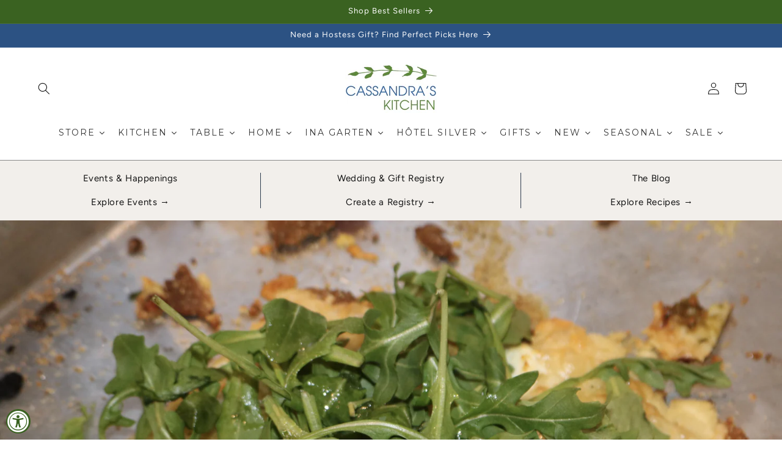

--- FILE ---
content_type: text/html; charset=utf-8
request_url: https://www.cassandraskitchen.com/blogs/news/85286020-pizza-party-ina-style
body_size: 76906
content:
<!doctype html>
<html class="js" lang="en">
  <head>
    <meta name="google-site-verification" content="CgRcY9c0Z-68cObY0if_40HbhtCcTKPWo6XtXvgDUaE" />
    <!-- Google tag (gtag.js) -->
<script async src="https://www.googletagmanager.com/gtag/js?id=G-NB6TW8063B"></script>
<script>
  window.dataLayer = window.dataLayer || [];
  function gtag(){dataLayer.push(arguments);}
  gtag('js', new Date());

  gtag('config', 'G-NB6TW8063B');
</script>
    <!-- Meta Pixel Code -->
<script>
!function(f,b,e,v,n,t,s)
{if(f.fbq)return;n=f.fbq=function(){n.callMethod?
n.callMethod.apply(n,arguments):n.queue.push(arguments)};
if(!f._fbq)f._fbq=n;n.push=n;n.loaded=!0;n.version='2.0';
n.queue=[];t=b.createElement(e);t.async=!0;
t.src=v;s=b.getElementsByTagName(e)[0];
s.parentNode.insertBefore(t,s)}(window, document,'script',
'https://connect.facebook.net/en_US/fbevents.js');
fbq('init', '1087778309717741');
fbq('track', 'PageView');
</script>
<noscript><img height="1" width="1" style="display:none"
src="https://www.facebook.com/tr?id=1087778309717741&ev=PageView&noscript=1"
/></noscript>
<!-- End Meta Pixel Code -->
    <meta charset="utf-8">
    <meta http-equiv="X-UA-Compatible" content="IE=edge">
    <meta name="viewport" content="width=device-width,initial-scale=1">
    <meta name="theme-color" content="">
    <link rel="canonical" href="https://www.cassandraskitchen.com/blogs/news/85286020-pizza-party-ina-style">
<link rel="stylesheet" href="https://use.typekit.net/tiv4klr.css"><link rel="icon" type="image/png" href="//www.cassandraskitchen.com/cdn/shop/files/ck_favicon_63b0f31f-6b7c-47e2-93bb-a5b14bb029a1.jpg?crop=center&height=32&v=1613593791&width=32"><link rel="preconnect" href="https://fonts.shopifycdn.com" crossorigin><title>
      Pizza Party, Ina Style
 &ndash; Cassandra&#39;s Kitchen</title>

    
      <meta name="description" content="Pizza Party from Barefoot Contessa Parties! White pizza with arugula, ice cream sodas, Caesar salad with pancetta.">
    

    

<meta property="og:site_name" content="Cassandra&#39;s Kitchen">
<meta property="og:url" content="https://www.cassandraskitchen.com/blogs/news/85286020-pizza-party-ina-style">
<meta property="og:title" content="Pizza Party, Ina Style">
<meta property="og:type" content="article">
<meta property="og:description" content="Pizza Party from Barefoot Contessa Parties! White pizza with arugula, ice cream sodas, Caesar salad with pancetta."><meta property="og:image" content="http://www.cassandraskitchen.com/cdn/shop/articles/IMG_0478.jpg?v=1454636962">
  <meta property="og:image:secure_url" content="https://www.cassandraskitchen.com/cdn/shop/articles/IMG_0478.jpg?v=1454636962">
  <meta property="og:image:width" content="2048">
  <meta property="og:image:height" content="1365"><meta name="twitter:card" content="summary_large_image">
<meta name="twitter:title" content="Pizza Party, Ina Style">
<meta name="twitter:description" content="Pizza Party from Barefoot Contessa Parties! White pizza with arugula, ice cream sodas, Caesar salad with pancetta.">


    <script src="//www.cassandraskitchen.com/cdn/shop/t/56/assets/constants.js?v=132983761750457495441740201329" defer="defer"></script>
    <script src="//www.cassandraskitchen.com/cdn/shop/t/56/assets/pubsub.js?v=158357773527763999511740201330" defer="defer"></script>
    <script src="//www.cassandraskitchen.com/cdn/shop/t/56/assets/global.js?v=88558128918567037191740201329" defer="defer"></script>
    <script src="//www.cassandraskitchen.com/cdn/shop/t/56/assets/details-disclosure.js?v=13653116266235556501740201329" defer="defer"></script>
    <script src="//www.cassandraskitchen.com/cdn/shop/t/56/assets/details-modal.js?v=25581673532751508451740201329" defer="defer"></script>
    <script src="//www.cassandraskitchen.com/cdn/shop/t/56/assets/search-form.js?v=133129549252120666541740201330" defer="defer"></script><script src="//www.cassandraskitchen.com/cdn/shop/t/56/assets/animations.js?v=88693664871331136111740201330" defer="defer"></script><script>window.performance && window.performance.mark && window.performance.mark('shopify.content_for_header.start');</script><meta name="google-site-verification" content="2iLushBPGzTBE7dMknD8z_v9zM--9tEfr7SgII18q_k">
<meta name="google-site-verification" content="yavvYKG43rCGQRqhOKGKxp8e7z456aDN0Kmm3W-TL6I">
<meta id="shopify-digital-wallet" name="shopify-digital-wallet" content="/2214876/digital_wallets/dialog">
<meta name="shopify-checkout-api-token" content="9e7eb40c84e8ec6bb21529b0d4e256b0">
<meta id="in-context-paypal-metadata" data-shop-id="2214876" data-venmo-supported="false" data-environment="production" data-locale="en_US" data-paypal-v4="true" data-currency="USD">
<link rel="alternate" type="application/atom+xml" title="Feed" href="/blogs/news.atom" />
<script async="async" src="/checkouts/internal/preloads.js?locale=en-US"></script>
<link rel="preconnect" href="https://shop.app" crossorigin="anonymous">
<script async="async" src="https://shop.app/checkouts/internal/preloads.js?locale=en-US&shop_id=2214876" crossorigin="anonymous"></script>
<script id="apple-pay-shop-capabilities" type="application/json">{"shopId":2214876,"countryCode":"US","currencyCode":"USD","merchantCapabilities":["supports3DS"],"merchantId":"gid:\/\/shopify\/Shop\/2214876","merchantName":"Cassandra's Kitchen","requiredBillingContactFields":["postalAddress","email","phone"],"requiredShippingContactFields":["postalAddress","email","phone"],"shippingType":"shipping","supportedNetworks":["visa","masterCard","amex"],"total":{"type":"pending","label":"Cassandra's Kitchen","amount":"1.00"},"shopifyPaymentsEnabled":true,"supportsSubscriptions":true}</script>
<script id="shopify-features" type="application/json">{"accessToken":"9e7eb40c84e8ec6bb21529b0d4e256b0","betas":["rich-media-storefront-analytics"],"domain":"www.cassandraskitchen.com","predictiveSearch":true,"shopId":2214876,"locale":"en"}</script>
<script>var Shopify = Shopify || {};
Shopify.shop = "cassandras-kitchen.myshopify.com";
Shopify.locale = "en";
Shopify.currency = {"active":"USD","rate":"1.0"};
Shopify.country = "US";
Shopify.theme = {"name":"CK 2025","id":144124772531,"schema_name":"Dawn","schema_version":"15.1.0","theme_store_id":null,"role":"main"};
Shopify.theme.handle = "null";
Shopify.theme.style = {"id":null,"handle":null};
Shopify.cdnHost = "www.cassandraskitchen.com/cdn";
Shopify.routes = Shopify.routes || {};
Shopify.routes.root = "/";</script>
<script type="module">!function(o){(o.Shopify=o.Shopify||{}).modules=!0}(window);</script>
<script>!function(o){function n(){var o=[];function n(){o.push(Array.prototype.slice.apply(arguments))}return n.q=o,n}var t=o.Shopify=o.Shopify||{};t.loadFeatures=n(),t.autoloadFeatures=n()}(window);</script>
<script>
  window.ShopifyPay = window.ShopifyPay || {};
  window.ShopifyPay.apiHost = "shop.app\/pay";
  window.ShopifyPay.redirectState = null;
</script>
<script id="shop-js-analytics" type="application/json">{"pageType":"article"}</script>
<script defer="defer" async type="module" src="//www.cassandraskitchen.com/cdn/shopifycloud/shop-js/modules/v2/client.init-shop-cart-sync_BT-GjEfc.en.esm.js"></script>
<script defer="defer" async type="module" src="//www.cassandraskitchen.com/cdn/shopifycloud/shop-js/modules/v2/chunk.common_D58fp_Oc.esm.js"></script>
<script defer="defer" async type="module" src="//www.cassandraskitchen.com/cdn/shopifycloud/shop-js/modules/v2/chunk.modal_xMitdFEc.esm.js"></script>
<script type="module">
  await import("//www.cassandraskitchen.com/cdn/shopifycloud/shop-js/modules/v2/client.init-shop-cart-sync_BT-GjEfc.en.esm.js");
await import("//www.cassandraskitchen.com/cdn/shopifycloud/shop-js/modules/v2/chunk.common_D58fp_Oc.esm.js");
await import("//www.cassandraskitchen.com/cdn/shopifycloud/shop-js/modules/v2/chunk.modal_xMitdFEc.esm.js");

  window.Shopify.SignInWithShop?.initShopCartSync?.({"fedCMEnabled":true,"windoidEnabled":true});

</script>
<script>
  window.Shopify = window.Shopify || {};
  if (!window.Shopify.featureAssets) window.Shopify.featureAssets = {};
  window.Shopify.featureAssets['shop-js'] = {"shop-cart-sync":["modules/v2/client.shop-cart-sync_DZOKe7Ll.en.esm.js","modules/v2/chunk.common_D58fp_Oc.esm.js","modules/v2/chunk.modal_xMitdFEc.esm.js"],"init-fed-cm":["modules/v2/client.init-fed-cm_B6oLuCjv.en.esm.js","modules/v2/chunk.common_D58fp_Oc.esm.js","modules/v2/chunk.modal_xMitdFEc.esm.js"],"shop-cash-offers":["modules/v2/client.shop-cash-offers_D2sdYoxE.en.esm.js","modules/v2/chunk.common_D58fp_Oc.esm.js","modules/v2/chunk.modal_xMitdFEc.esm.js"],"shop-login-button":["modules/v2/client.shop-login-button_QeVjl5Y3.en.esm.js","modules/v2/chunk.common_D58fp_Oc.esm.js","modules/v2/chunk.modal_xMitdFEc.esm.js"],"pay-button":["modules/v2/client.pay-button_DXTOsIq6.en.esm.js","modules/v2/chunk.common_D58fp_Oc.esm.js","modules/v2/chunk.modal_xMitdFEc.esm.js"],"shop-button":["modules/v2/client.shop-button_DQZHx9pm.en.esm.js","modules/v2/chunk.common_D58fp_Oc.esm.js","modules/v2/chunk.modal_xMitdFEc.esm.js"],"avatar":["modules/v2/client.avatar_BTnouDA3.en.esm.js"],"init-windoid":["modules/v2/client.init-windoid_CR1B-cfM.en.esm.js","modules/v2/chunk.common_D58fp_Oc.esm.js","modules/v2/chunk.modal_xMitdFEc.esm.js"],"init-shop-for-new-customer-accounts":["modules/v2/client.init-shop-for-new-customer-accounts_C_vY_xzh.en.esm.js","modules/v2/client.shop-login-button_QeVjl5Y3.en.esm.js","modules/v2/chunk.common_D58fp_Oc.esm.js","modules/v2/chunk.modal_xMitdFEc.esm.js"],"init-shop-email-lookup-coordinator":["modules/v2/client.init-shop-email-lookup-coordinator_BI7n9ZSv.en.esm.js","modules/v2/chunk.common_D58fp_Oc.esm.js","modules/v2/chunk.modal_xMitdFEc.esm.js"],"init-shop-cart-sync":["modules/v2/client.init-shop-cart-sync_BT-GjEfc.en.esm.js","modules/v2/chunk.common_D58fp_Oc.esm.js","modules/v2/chunk.modal_xMitdFEc.esm.js"],"shop-toast-manager":["modules/v2/client.shop-toast-manager_DiYdP3xc.en.esm.js","modules/v2/chunk.common_D58fp_Oc.esm.js","modules/v2/chunk.modal_xMitdFEc.esm.js"],"init-customer-accounts":["modules/v2/client.init-customer-accounts_D9ZNqS-Q.en.esm.js","modules/v2/client.shop-login-button_QeVjl5Y3.en.esm.js","modules/v2/chunk.common_D58fp_Oc.esm.js","modules/v2/chunk.modal_xMitdFEc.esm.js"],"init-customer-accounts-sign-up":["modules/v2/client.init-customer-accounts-sign-up_iGw4briv.en.esm.js","modules/v2/client.shop-login-button_QeVjl5Y3.en.esm.js","modules/v2/chunk.common_D58fp_Oc.esm.js","modules/v2/chunk.modal_xMitdFEc.esm.js"],"shop-follow-button":["modules/v2/client.shop-follow-button_CqMgW2wH.en.esm.js","modules/v2/chunk.common_D58fp_Oc.esm.js","modules/v2/chunk.modal_xMitdFEc.esm.js"],"checkout-modal":["modules/v2/client.checkout-modal_xHeaAweL.en.esm.js","modules/v2/chunk.common_D58fp_Oc.esm.js","modules/v2/chunk.modal_xMitdFEc.esm.js"],"shop-login":["modules/v2/client.shop-login_D91U-Q7h.en.esm.js","modules/v2/chunk.common_D58fp_Oc.esm.js","modules/v2/chunk.modal_xMitdFEc.esm.js"],"lead-capture":["modules/v2/client.lead-capture_BJmE1dJe.en.esm.js","modules/v2/chunk.common_D58fp_Oc.esm.js","modules/v2/chunk.modal_xMitdFEc.esm.js"],"payment-terms":["modules/v2/client.payment-terms_Ci9AEqFq.en.esm.js","modules/v2/chunk.common_D58fp_Oc.esm.js","modules/v2/chunk.modal_xMitdFEc.esm.js"]};
</script>
<script>(function() {
  var isLoaded = false;
  function asyncLoad() {
    if (isLoaded) return;
    isLoaded = true;
    var urls = ["\/\/shopify.privy.com\/widget.js?shop=cassandras-kitchen.myshopify.com","https:\/\/cdn.nfcube.com\/instafeed-261f2141773f86c1b4b7797067682825.js?shop=cassandras-kitchen.myshopify.com","https:\/\/reconvert-cdn.com\/assets\/js\/store_reconvert_node.js?v=2\u0026scid=YWNmOTA4OGEzYmI0MDY5NjlhMWE5Nzg5NmIxNDk2ZTQuNmZhZTVjMDgzOTNmODMyNDBiOTZlYjZjODQxMzhkM2E=\u0026shop=cassandras-kitchen.myshopify.com","https:\/\/reconvert-cdn.com\/assets\/js\/reconvert_script_tags.mini.js?scid=YWNmOTA4OGEzYmI0MDY5NjlhMWE5Nzg5NmIxNDk2ZTQuNmZhZTVjMDgzOTNmODMyNDBiOTZlYjZjODQxMzhkM2E=\u0026shop=cassandras-kitchen.myshopify.com","https:\/\/cdn-bundler.nice-team.net\/app\/js\/bundler.js?shop=cassandras-kitchen.myshopify.com"];
    for (var i = 0; i < urls.length; i++) {
      var s = document.createElement('script');
      s.type = 'text/javascript';
      s.async = true;
      s.src = urls[i];
      var x = document.getElementsByTagName('script')[0];
      x.parentNode.insertBefore(s, x);
    }
  };
  if(window.attachEvent) {
    window.attachEvent('onload', asyncLoad);
  } else {
    window.addEventListener('load', asyncLoad, false);
  }
})();</script>
<script id="__st">var __st={"a":2214876,"offset":-18000,"reqid":"103c2cce-4eca-41b0-a9a1-97dfc7d9835e-1769062039","pageurl":"www.cassandraskitchen.com\/blogs\/news\/85286020-pizza-party-ina-style","s":"articles-85286020","u":"d9b00d7b32ab","p":"article","rtyp":"article","rid":85286020};</script>
<script>window.ShopifyPaypalV4VisibilityTracking = true;</script>
<script id="captcha-bootstrap">!function(){'use strict';const t='contact',e='account',n='new_comment',o=[[t,t],['blogs',n],['comments',n],[t,'customer']],c=[[e,'customer_login'],[e,'guest_login'],[e,'recover_customer_password'],[e,'create_customer']],r=t=>t.map((([t,e])=>`form[action*='/${t}']:not([data-nocaptcha='true']) input[name='form_type'][value='${e}']`)).join(','),a=t=>()=>t?[...document.querySelectorAll(t)].map((t=>t.form)):[];function s(){const t=[...o],e=r(t);return a(e)}const i='password',u='form_key',d=['recaptcha-v3-token','g-recaptcha-response','h-captcha-response',i],f=()=>{try{return window.sessionStorage}catch{return}},m='__shopify_v',_=t=>t.elements[u];function p(t,e,n=!1){try{const o=window.sessionStorage,c=JSON.parse(o.getItem(e)),{data:r}=function(t){const{data:e,action:n}=t;return t[m]||n?{data:e,action:n}:{data:t,action:n}}(c);for(const[e,n]of Object.entries(r))t.elements[e]&&(t.elements[e].value=n);n&&o.removeItem(e)}catch(o){console.error('form repopulation failed',{error:o})}}const l='form_type',E='cptcha';function T(t){t.dataset[E]=!0}const w=window,h=w.document,L='Shopify',v='ce_forms',y='captcha';let A=!1;((t,e)=>{const n=(g='f06e6c50-85a8-45c8-87d0-21a2b65856fe',I='https://cdn.shopify.com/shopifycloud/storefront-forms-hcaptcha/ce_storefront_forms_captcha_hcaptcha.v1.5.2.iife.js',D={infoText:'Protected by hCaptcha',privacyText:'Privacy',termsText:'Terms'},(t,e,n)=>{const o=w[L][v],c=o.bindForm;if(c)return c(t,g,e,D).then(n);var r;o.q.push([[t,g,e,D],n]),r=I,A||(h.body.append(Object.assign(h.createElement('script'),{id:'captcha-provider',async:!0,src:r})),A=!0)});var g,I,D;w[L]=w[L]||{},w[L][v]=w[L][v]||{},w[L][v].q=[],w[L][y]=w[L][y]||{},w[L][y].protect=function(t,e){n(t,void 0,e),T(t)},Object.freeze(w[L][y]),function(t,e,n,w,h,L){const[v,y,A,g]=function(t,e,n){const i=e?o:[],u=t?c:[],d=[...i,...u],f=r(d),m=r(i),_=r(d.filter((([t,e])=>n.includes(e))));return[a(f),a(m),a(_),s()]}(w,h,L),I=t=>{const e=t.target;return e instanceof HTMLFormElement?e:e&&e.form},D=t=>v().includes(t);t.addEventListener('submit',(t=>{const e=I(t);if(!e)return;const n=D(e)&&!e.dataset.hcaptchaBound&&!e.dataset.recaptchaBound,o=_(e),c=g().includes(e)&&(!o||!o.value);(n||c)&&t.preventDefault(),c&&!n&&(function(t){try{if(!f())return;!function(t){const e=f();if(!e)return;const n=_(t);if(!n)return;const o=n.value;o&&e.removeItem(o)}(t);const e=Array.from(Array(32),(()=>Math.random().toString(36)[2])).join('');!function(t,e){_(t)||t.append(Object.assign(document.createElement('input'),{type:'hidden',name:u})),t.elements[u].value=e}(t,e),function(t,e){const n=f();if(!n)return;const o=[...t.querySelectorAll(`input[type='${i}']`)].map((({name:t})=>t)),c=[...d,...o],r={};for(const[a,s]of new FormData(t).entries())c.includes(a)||(r[a]=s);n.setItem(e,JSON.stringify({[m]:1,action:t.action,data:r}))}(t,e)}catch(e){console.error('failed to persist form',e)}}(e),e.submit())}));const S=(t,e)=>{t&&!t.dataset[E]&&(n(t,e.some((e=>e===t))),T(t))};for(const o of['focusin','change'])t.addEventListener(o,(t=>{const e=I(t);D(e)&&S(e,y())}));const B=e.get('form_key'),M=e.get(l),P=B&&M;t.addEventListener('DOMContentLoaded',(()=>{const t=y();if(P)for(const e of t)e.elements[l].value===M&&p(e,B);[...new Set([...A(),...v().filter((t=>'true'===t.dataset.shopifyCaptcha))])].forEach((e=>S(e,t)))}))}(h,new URLSearchParams(w.location.search),n,t,e,['guest_login'])})(!0,!0)}();</script>
<script integrity="sha256-4kQ18oKyAcykRKYeNunJcIwy7WH5gtpwJnB7kiuLZ1E=" data-source-attribution="shopify.loadfeatures" defer="defer" src="//www.cassandraskitchen.com/cdn/shopifycloud/storefront/assets/storefront/load_feature-a0a9edcb.js" crossorigin="anonymous"></script>
<script crossorigin="anonymous" defer="defer" src="//www.cassandraskitchen.com/cdn/shopifycloud/storefront/assets/shopify_pay/storefront-65b4c6d7.js?v=20250812"></script>
<script data-source-attribution="shopify.dynamic_checkout.dynamic.init">var Shopify=Shopify||{};Shopify.PaymentButton=Shopify.PaymentButton||{isStorefrontPortableWallets:!0,init:function(){window.Shopify.PaymentButton.init=function(){};var t=document.createElement("script");t.src="https://www.cassandraskitchen.com/cdn/shopifycloud/portable-wallets/latest/portable-wallets.en.js",t.type="module",document.head.appendChild(t)}};
</script>
<script data-source-attribution="shopify.dynamic_checkout.buyer_consent">
  function portableWalletsHideBuyerConsent(e){var t=document.getElementById("shopify-buyer-consent"),n=document.getElementById("shopify-subscription-policy-button");t&&n&&(t.classList.add("hidden"),t.setAttribute("aria-hidden","true"),n.removeEventListener("click",e))}function portableWalletsShowBuyerConsent(e){var t=document.getElementById("shopify-buyer-consent"),n=document.getElementById("shopify-subscription-policy-button");t&&n&&(t.classList.remove("hidden"),t.removeAttribute("aria-hidden"),n.addEventListener("click",e))}window.Shopify?.PaymentButton&&(window.Shopify.PaymentButton.hideBuyerConsent=portableWalletsHideBuyerConsent,window.Shopify.PaymentButton.showBuyerConsent=portableWalletsShowBuyerConsent);
</script>
<script data-source-attribution="shopify.dynamic_checkout.cart.bootstrap">document.addEventListener("DOMContentLoaded",(function(){function t(){return document.querySelector("shopify-accelerated-checkout-cart, shopify-accelerated-checkout")}if(t())Shopify.PaymentButton.init();else{new MutationObserver((function(e,n){t()&&(Shopify.PaymentButton.init(),n.disconnect())})).observe(document.body,{childList:!0,subtree:!0})}}));
</script>
<script id='scb4127' type='text/javascript' async='' src='https://www.cassandraskitchen.com/cdn/shopifycloud/privacy-banner/storefront-banner.js'></script><link id="shopify-accelerated-checkout-styles" rel="stylesheet" media="screen" href="https://www.cassandraskitchen.com/cdn/shopifycloud/portable-wallets/latest/accelerated-checkout-backwards-compat.css" crossorigin="anonymous">
<style id="shopify-accelerated-checkout-cart">
        #shopify-buyer-consent {
  margin-top: 1em;
  display: inline-block;
  width: 100%;
}

#shopify-buyer-consent.hidden {
  display: none;
}

#shopify-subscription-policy-button {
  background: none;
  border: none;
  padding: 0;
  text-decoration: underline;
  font-size: inherit;
  cursor: pointer;
}

#shopify-subscription-policy-button::before {
  box-shadow: none;
}

      </style>
<link rel="stylesheet" media="screen" href="//www.cassandraskitchen.com/cdn/shop/t/56/compiled_assets/styles.css?v=21363">
<script id="sections-script" data-sections="header" defer="defer" src="//www.cassandraskitchen.com/cdn/shop/t/56/compiled_assets/scripts.js?v=21363"></script>
<script>window.performance && window.performance.mark && window.performance.mark('shopify.content_for_header.end');</script>


    <style data-shopify>
      @font-face {
  font-family: Figtree;
  font-weight: 400;
  font-style: normal;
  font-display: swap;
  src: url("//www.cassandraskitchen.com/cdn/fonts/figtree/figtree_n4.3c0838aba1701047e60be6a99a1b0a40ce9b8419.woff2") format("woff2"),
       url("//www.cassandraskitchen.com/cdn/fonts/figtree/figtree_n4.c0575d1db21fc3821f17fd6617d3dee552312137.woff") format("woff");
}

      @font-face {
  font-family: Figtree;
  font-weight: 700;
  font-style: normal;
  font-display: swap;
  src: url("//www.cassandraskitchen.com/cdn/fonts/figtree/figtree_n7.2fd9bfe01586148e644724096c9d75e8c7a90e55.woff2") format("woff2"),
       url("//www.cassandraskitchen.com/cdn/fonts/figtree/figtree_n7.ea05de92d862f9594794ab281c4c3a67501ef5fc.woff") format("woff");
}

      @font-face {
  font-family: Figtree;
  font-weight: 400;
  font-style: italic;
  font-display: swap;
  src: url("//www.cassandraskitchen.com/cdn/fonts/figtree/figtree_i4.89f7a4275c064845c304a4cf8a4a586060656db2.woff2") format("woff2"),
       url("//www.cassandraskitchen.com/cdn/fonts/figtree/figtree_i4.6f955aaaafc55a22ffc1f32ecf3756859a5ad3e2.woff") format("woff");
}

      @font-face {
  font-family: Figtree;
  font-weight: 700;
  font-style: italic;
  font-display: swap;
  src: url("//www.cassandraskitchen.com/cdn/fonts/figtree/figtree_i7.06add7096a6f2ab742e09ec7e498115904eda1fe.woff2") format("woff2"),
       url("//www.cassandraskitchen.com/cdn/fonts/figtree/figtree_i7.ee584b5fcaccdbb5518c0228158941f8df81b101.woff") format("woff");
}

      @font-face {
  font-family: Figtree;
  font-weight: 400;
  font-style: normal;
  font-display: swap;
  src: url("//www.cassandraskitchen.com/cdn/fonts/figtree/figtree_n4.3c0838aba1701047e60be6a99a1b0a40ce9b8419.woff2") format("woff2"),
       url("//www.cassandraskitchen.com/cdn/fonts/figtree/figtree_n4.c0575d1db21fc3821f17fd6617d3dee552312137.woff") format("woff");
}


      
        :root,
        .color-scheme-1 {
          --color-background: 255,255,255;
        
          --gradient-background: #ffffff;
        

        

        --color-foreground: 18,18,18;
        --color-background-contrast: 191,191,191;
        --color-shadow: 58,98,33;
        --color-button: 58,98,33;
        --color-button-text: 255,255,255;
        --color-secondary-button: 255,255,255;
        --color-secondary-button-text: 58,98,33;
        --color-link: 58,98,33;
        --color-badge-foreground: 18,18,18;
        --color-badge-background: 255,255,255;
        --color-badge-border: 18,18,18;
        --payment-terms-background-color: rgb(255 255 255);
      }
      
        
        .color-scheme-2 {
          --color-background: 242,239,235;
        
          --gradient-background: #f2efeb;
        

        

        --color-foreground: 18,18,18;
        --color-background-contrast: 192,177,158;
        --color-shadow: 58,98,33;
        --color-button: 58,98,33;
        --color-button-text: 255,255,255;
        --color-secondary-button: 242,239,235;
        --color-secondary-button-text: 58,98,33;
        --color-link: 58,98,33;
        --color-badge-foreground: 18,18,18;
        --color-badge-background: 242,239,235;
        --color-badge-border: 18,18,18;
        --payment-terms-background-color: rgb(242 239 235);
      }
      
        
        .color-scheme-3 {
          --color-background: 58,98,33;
        
          --gradient-background: #3a6221;
        

        

        --color-foreground: 255,255,255;
        --color-background-contrast: 2,3,1;
        --color-shadow: 255,255,255;
        --color-button: 255,255,255;
        --color-button-text: 0,0,0;
        --color-secondary-button: 58,98,33;
        --color-secondary-button-text: 255,255,255;
        --color-link: 255,255,255;
        --color-badge-foreground: 255,255,255;
        --color-badge-background: 58,98,33;
        --color-badge-border: 255,255,255;
        --payment-terms-background-color: rgb(58 98 33);
      }
      
        
        .color-scheme-4 {
          --color-background: 44,82,131;
        
          --gradient-background: #2c5283;
        

        

        --color-foreground: 255,255,255;
        --color-background-contrast: 12,22,36;
        --color-shadow: 255,255,255;
        --color-button: 255,255,255;
        --color-button-text: 255,255,255;
        --color-secondary-button: 44,82,131;
        --color-secondary-button-text: 255,255,255;
        --color-link: 255,255,255;
        --color-badge-foreground: 255,255,255;
        --color-badge-background: 44,82,131;
        --color-badge-border: 255,255,255;
        --payment-terms-background-color: rgb(44 82 131);
      }
      
        
        .color-scheme-5 {
          --color-background: 41,59,26;
        
          --gradient-background: #293b1a;
        

        

        --color-foreground: 255,255,255;
        --color-background-contrast: 53,77,34;
        --color-shadow: 255,255,255;
        --color-button: 255,255,255;
        --color-button-text: 255,255,255;
        --color-secondary-button: 41,59,26;
        --color-secondary-button-text: 255,255,255;
        --color-link: 255,255,255;
        --color-badge-foreground: 255,255,255;
        --color-badge-background: 41,59,26;
        --color-badge-border: 255,255,255;
        --payment-terms-background-color: rgb(41 59 26);
      }
      
        
        .color-scheme-86e740af-86a7-4718-a0cb-2ea9a5e42de9 {
          --color-background: 19,35,56;
        
          --gradient-background: #132338;
        

        

        --color-foreground: 255,255,255;
        --color-background-contrast: 25,47,75;
        --color-shadow: 255,255,255;
        --color-button: 255,255,255;
        --color-button-text: 255,255,255;
        --color-secondary-button: 19,35,56;
        --color-secondary-button-text: 255,255,255;
        --color-link: 255,255,255;
        --color-badge-foreground: 255,255,255;
        --color-badge-background: 19,35,56;
        --color-badge-border: 255,255,255;
        --payment-terms-background-color: rgb(19 35 56);
      }
      
        
        .color-scheme-b37ce0f6-1cf3-4bff-8ae5-a9e1408d676d {
          --color-background: 247,245,242;
        
          --gradient-background: #f7f5f2;
        

        

        --color-foreground: 4,4,4;
        --color-background-contrast: 198,184,163;
        --color-shadow: 58,98,33;
        --color-button: 58,98,33;
        --color-button-text: 255,255,255;
        --color-secondary-button: 247,245,242;
        --color-secondary-button-text: 58,98,33;
        --color-link: 58,98,33;
        --color-badge-foreground: 4,4,4;
        --color-badge-background: 247,245,242;
        --color-badge-border: 4,4,4;
        --payment-terms-background-color: rgb(247 245 242);
      }
      
        
        .color-scheme-86203283-ebca-4242-806c-2f06716912a1 {
          --color-background: 44,82,131;
        
          --gradient-background: #2c5283;
        

        

        --color-foreground: 255,255,255;
        --color-background-contrast: 12,22,36;
        --color-shadow: 255,255,255;
        --color-button: 255,255,255;
        --color-button-text: 0,0,0;
        --color-secondary-button: 44,82,131;
        --color-secondary-button-text: 255,255,255;
        --color-link: 255,255,255;
        --color-badge-foreground: 255,255,255;
        --color-badge-background: 44,82,131;
        --color-badge-border: 255,255,255;
        --payment-terms-background-color: rgb(44 82 131);
      }
      

      body, .color-scheme-1, .color-scheme-2, .color-scheme-3, .color-scheme-4, .color-scheme-5, .color-scheme-86e740af-86a7-4718-a0cb-2ea9a5e42de9, .color-scheme-b37ce0f6-1cf3-4bff-8ae5-a9e1408d676d, .color-scheme-86203283-ebca-4242-806c-2f06716912a1 {
        color: rgba(var(--color-foreground), 0.75);
        background-color: rgb(var(--color-background));
      }

      :root {
        --font-body-family: Figtree, sans-serif;
        --font-body-style: normal;
        --font-body-weight: 400;
        --font-body-weight-bold: 700;

        --font-heading-family: Figtree, sans-serif;
        --font-heading-style: normal;
        --font-heading-weight: 400;

        --font-body-scale: 1.0;
        --font-heading-scale: 1.0;

        --media-padding: px;
        --media-border-opacity: 0.05;
        --media-border-width: 1px;
        --media-radius: 0px;
        --media-shadow-opacity: 0.0;
        --media-shadow-horizontal-offset: 0px;
        --media-shadow-vertical-offset: 4px;
        --media-shadow-blur-radius: 5px;
        --media-shadow-visible: 0;

        --page-width: 160rem;
        --page-width-margin: 0rem;

        --product-card-image-padding: 0.0rem;
        --product-card-corner-radius: 0.0rem;
        --product-card-text-alignment: left;
        --product-card-border-width: 0.0rem;
        --product-card-border-opacity: 0.1;
        --product-card-shadow-opacity: 0.0;
        --product-card-shadow-visible: 0;
        --product-card-shadow-horizontal-offset: 0.0rem;
        --product-card-shadow-vertical-offset: 0.4rem;
        --product-card-shadow-blur-radius: 0.5rem;

        --collection-card-image-padding: 0.0rem;
        --collection-card-corner-radius: 0.0rem;
        --collection-card-text-alignment: left;
        --collection-card-border-width: 0.0rem;
        --collection-card-border-opacity: 0.1;
        --collection-card-shadow-opacity: 0.0;
        --collection-card-shadow-visible: 0;
        --collection-card-shadow-horizontal-offset: 0.0rem;
        --collection-card-shadow-vertical-offset: 0.4rem;
        --collection-card-shadow-blur-radius: 0.5rem;

        --blog-card-image-padding: 0.0rem;
        --blog-card-corner-radius: 0.0rem;
        --blog-card-text-alignment: left;
        --blog-card-border-width: 0.0rem;
        --blog-card-border-opacity: 0.1;
        --blog-card-shadow-opacity: 0.0;
        --blog-card-shadow-visible: 0;
        --blog-card-shadow-horizontal-offset: 0.0rem;
        --blog-card-shadow-vertical-offset: 0.4rem;
        --blog-card-shadow-blur-radius: 0.5rem;

        --badge-corner-radius: 4.0rem;

        --popup-border-width: 1px;
        --popup-border-opacity: 0.1;
        --popup-corner-radius: 0px;
        --popup-shadow-opacity: 0.05;
        --popup-shadow-horizontal-offset: 0px;
        --popup-shadow-vertical-offset: 4px;
        --popup-shadow-blur-radius: 5px;

        --drawer-border-width: 1px;
        --drawer-border-opacity: 0.1;
        --drawer-shadow-opacity: 0.0;
        --drawer-shadow-horizontal-offset: 0px;
        --drawer-shadow-vertical-offset: 4px;
        --drawer-shadow-blur-radius: 5px;

        --spacing-sections-desktop: 0px;
        --spacing-sections-mobile: 0px;

        --grid-desktop-vertical-spacing: 8px;
        --grid-desktop-horizontal-spacing: 8px;
        --grid-mobile-vertical-spacing: 4px;
        --grid-mobile-horizontal-spacing: 4px;

        --text-boxes-border-opacity: 1.0;
        --text-boxes-border-width: 0px;
        --text-boxes-radius: 0px;
        --text-boxes-shadow-opacity: 0.0;
        --text-boxes-shadow-visible: 0;
        --text-boxes-shadow-horizontal-offset: 0px;
        --text-boxes-shadow-vertical-offset: 4px;
        --text-boxes-shadow-blur-radius: 5px;

        --buttons-radius: 0px;
        --buttons-radius-outset: 0px;
        --buttons-border-width: 1px;
        --buttons-border-opacity: 1.0;
        --buttons-shadow-opacity: 0.0;
        --buttons-shadow-visible: 0;
        --buttons-shadow-horizontal-offset: 0px;
        --buttons-shadow-vertical-offset: 4px;
        --buttons-shadow-blur-radius: 5px;
        --buttons-border-offset: 0px;

        --inputs-radius: 0px;
        --inputs-border-width: 1px;
        --inputs-border-opacity: 0.55;
        --inputs-shadow-opacity: 0.0;
        --inputs-shadow-horizontal-offset: 0px;
        --inputs-margin-offset: 0px;
        --inputs-shadow-vertical-offset: 4px;
        --inputs-shadow-blur-radius: 5px;
        --inputs-radius-outset: 0px;

        --variant-pills-radius: 40px;
        --variant-pills-border-width: 1px;
        --variant-pills-border-opacity: 0.55;
        --variant-pills-shadow-opacity: 0.0;
        --variant-pills-shadow-horizontal-offset: 0px;
        --variant-pills-shadow-vertical-offset: 4px;
        --variant-pills-shadow-blur-radius: 5px;
      }

      *,
      *::before,
      *::after {
        box-sizing: inherit;
      }

      html {
        box-sizing: border-box;
        font-size: calc(var(--font-body-scale) * 62.5%);
        height: 100%;
      }

      body {
        display: grid;
        grid-template-rows: auto auto 1fr auto;
        grid-template-columns: 100%;
        min-height: 100%;
        margin: 0;
        font-size: 1.5rem;
        letter-spacing: 0.06rem;
        line-height: calc(1 + 0.8 / var(--font-body-scale));
        font-family: var(--font-body-family);
        font-style: var(--font-body-style);
        font-weight: var(--font-body-weight);
      }

      @media screen and (min-width: 750px) {
        body {
          font-size: 1.6rem;
        }
      }
    </style>

    <link href="//www.cassandraskitchen.com/cdn/shop/t/56/assets/base.css?v=131771003132950132411757075321" rel="stylesheet" type="text/css" media="all" />
    <link rel="stylesheet" href="//www.cassandraskitchen.com/cdn/shop/t/56/assets/component-cart-items.css?v=123238115697927560811740201330" media="print" onload="this.media='all'">
      <link rel="preload" as="font" href="//www.cassandraskitchen.com/cdn/fonts/figtree/figtree_n4.3c0838aba1701047e60be6a99a1b0a40ce9b8419.woff2" type="font/woff2" crossorigin>
      

      <link rel="preload" as="font" href="//www.cassandraskitchen.com/cdn/fonts/figtree/figtree_n4.3c0838aba1701047e60be6a99a1b0a40ce9b8419.woff2" type="font/woff2" crossorigin>
      
<link href="//www.cassandraskitchen.com/cdn/shop/t/56/assets/component-localization-form.css?v=86199867289619414191740201330" rel="stylesheet" type="text/css" media="all" />
      <script src="//www.cassandraskitchen.com/cdn/shop/t/56/assets/localization-form.js?v=144176611646395275351740201331" defer="defer"></script><link
        rel="stylesheet"
        href="//www.cassandraskitchen.com/cdn/shop/t/56/assets/component-predictive-search.css?v=118923337488134913561740201330"
        media="print"
        onload="this.media='all'"
      ><script>
      if (Shopify.designMode) {
        document.documentElement.classList.add('shopify-design-mode');
      }
    </script>
  <link href="//www.cassandraskitchen.com/cdn/shop/t/56/assets/filter-menu.css?v=123111834961750996231740210318" rel="stylesheet" type="text/css" media="all" />
<script src="//www.cassandraskitchen.com/cdn/shop/t/56/assets/filter-menu.js?v=178566624769549102821740201330" type="text/javascript"></script>



    <!-- Hotjar Tracking Code for Cassandra's Kitchen -->
<script>
    (function(h,o,t,j,a,r){
        h.hj=h.hj||function(){(h.hj.q=h.hj.q||[]).push(arguments)};
        h._hjSettings={hjid:5360882,hjsv:6};
        a=o.getElementsByTagName('head')[0];
        r=o.createElement('script');r.async=1;
        r.src=t+h._hjSettings.hjid+j+h._hjSettings.hjsv;
        a.appendChild(r);
    })(window,document,'https://static.hotjar.com/c/hotjar-','.js?sv=');
</script>
<!-- BEGIN app block: shopify://apps/gift-reggie-gift-registry/blocks/app-embed-block/00fe746e-081c-46a2-a15d-bcbd6f41b0f0 --><script type="application/json" id="gift_reggie_data">
  {
    "storefrontAccessToken": null,
    "registryId": null,
    "registryAdmin": null,
    "customerId": null,
    

    "productId": null,
    "rootUrl": "\/",
    "accountLoginUrl": "\/account\/login",
    "accountLoginReturnParam": "checkout_url=",
    "currentLanguage": null,

    "button_layout": "column",
    "button_order": "registry_wishlist",
    "button_alignment": "justify",
    "behavior_on_no_id": "disable",
    "wishlist_button_visibility": "everyone",
    "registry_button_visibility": "everyone",
    "registry_button_behavior": "ajax",
    "online_store_version": "2",
    "button_location_override": "",
    "button_location_override_position": "inside",

    "wishlist_button_appearance": "button",
    "registry_button_appearance": "button",
    "wishlist_button_classname": "",
    "registry_button_classname": "",
    "wishlist_button_image_not_present": null,
    "wishlist_button_image_is_present": null,
    "registry_button_image": null,

    "checkout_button_selector": "",

    "i18n": {
      "wishlist": {
        "idleAdd": "Add to Wishlist",
        "idleRemove": "Remove from Wishlist",
        "pending": "...",
        "successAdd": "Added to Wishlist",
        "successRemove": "Removed from Wishlist",
        "noVariant": "Add to Wishlist",
        "error": "Error"
      },
      "registry": {
        "idleAdd": "Add to Registry",
        "idleRemove": "Remove from Registry",
        "pending": "...",
        "successAdd": "Added to Registry",
        "successRemove": "Removed from Registry",
        "noVariant": "Add to Registry",
        "error": "Error"
      }
    }
  }
</script>
<style>
  :root {
    --gift-reggie-wishlist-button-background-color: #ffffff;
    --gift-reggie-wishlist-button-text-color: #333333;
    --gift-reggie-registry-button-background-color: #ffffff;
    --gift-reggie-registry-button-text-color: #333333;
  }
</style><style>
    
  </style>
<!-- END app block --><!-- BEGIN app block: shopify://apps/instafeed/blocks/head-block/c447db20-095d-4a10-9725-b5977662c9d5 --><link rel="preconnect" href="https://cdn.nfcube.com/">
<link rel="preconnect" href="https://scontent.cdninstagram.com/">






<!-- END app block --><!-- BEGIN app block: shopify://apps/power-tools-filter-menu/blocks/sticky/6ae6bf19-7d76-44e9-9e0e-5df155960acd --><script>
  (window.powerToolsSettings = window.powerToolsSettings || {})
  Object.assign(window.powerToolsSettings, { ptStickyModeMinWidth: "767", ptStickyOffset: "25", ptStickySelector: ".pt-filter-menu-section", ptStickyMode: "pt-sticky" });
</script>
<style>
@media screen and (min-width: 767px) {
  .pt-filter-menu-section.pt-sticky {
    position: sticky !important;
    position: -webkit-sticky !important;
    top: 25px;
    max-height: calc(90vh - 25px);
    overflow-y: auto;
    overflow-x: hidden;
  }
}
</style>
<!-- END app block --><!-- BEGIN app block: shopify://apps/power-tools-filter-menu/blocks/drawer/6ae6bf19-7d76-44e9-9e0e-5df155960acd --><script>
  (window.powerToolsSettings = window.powerToolsSettings || {}).classes = (window.powerToolsSettings.classes || []).concat(['pt-filter-drawer-active']);
  window.powerToolsSettings.drawerEnabled = true;
  window.powerToolsSettings.drawerEnableMobileOnly = false
</script>
<!-- BEGIN app snippet: filter-menu-drawer-css --><style>
  .pt-drawer-container .pt-filter-drawer .pt-filter-drawer-header {
    text-transform: uppercase;
    background-color: #000000;
    color: #ffffff;
  }
  .pt-filter-drawer-btn {
    padding: 5px 20px;
    background-color: #ffffff;
    border: 1px solid #000000;
    border-radius: 3px;
    color: #000000;
    font-size: 13px;
    line-height: 17px;
    
    font-weight: 300;
    text-transform: uppercase;
  }
  .pt-filter-drawer-btn:hover {
    background-color: #000000;
    color: #ffffff;
  }
  .pt-drawer-container .pt-filter-drawer .filter-menu {
    padding: 15px;
  }
  .pt-drawer-container .pt-filter-drawer {
    background-color: #ffffff;
  }
  .pt-drawer-container .pt-filter-drawer .pt-filter-drawer-close-btn:after {
    color: #ffffff
  }
  .pt-drawer-container .pt-filter-drawer .filter-group-pt-apply-group {
    background-color: #ffffff;
    padding: 15px;
  }
</style><!-- END app snippet -->
<!-- END app block --><!-- BEGIN app block: shopify://apps/power-tools-filter-menu/blocks/view-more/6ae6bf19-7d76-44e9-9e0e-5df155960acd --><script>
  (window.powerToolsSettings = window.powerToolsSettings || {}).classes = (window.powerToolsSettings.classes || []).concat("view-more-enabled");
  Object.assign(window.powerToolsSettings, { ptViewMoreMaxCount: '10', ptViewMoreText: '' });
</script>

<!-- END app block --><!-- BEGIN app block: shopify://apps/power-tools-filter-menu/blocks/colors/6ae6bf19-7d76-44e9-9e0e-5df155960acd --><script>
  (window.powerToolsSettings = window.powerToolsSettings || {}).classes = (window.powerToolsSettings.classes || []).concat(["swatch-type-swatch"]);
</script>
<!-- BEGIN app snippet: filter-menu-colors-css --><style>
  .pt_hidden_by_embed { display: none!important; }

  .filter-menu {
    background-color: #f2efeb;
    border-radius: 3px;
    padding: 20px;
    border: 1px solid #222222;
  }
  .filter-group .filter-clear {
    background-color: #5e8416;
    color: #ffffff;
  }
  .filter-group .filter-clear:hover {
    background-color: #5e8416;
    color: #ffffff;
  }
  .filter-group h4 {
    color: #222222;
    border-bottom: 1px solid #5e8416;
  }
  .filter-group + .filter-group h4 {
    border-top: 1px solid #5e8416;
  }
  .filter-group li a {
    text-indent: -21px;
    padding-left: 21px;
  }
  .filter-group li a, .filter-group li a:visited, .filter-group .collection-count {
    color: #222222;
  }
  .filter-group .collection-count {
    color: #888888;
  }
  .filter-group li.selected a {
    color: #333333;
  }
  .filter-group li:hover a {
    color: #444444;
  }
  i.check-icon,
  .pt-display-dropdown .filter-clear,
  .pt-display-dropdown .menu-trigger:after,
  .filter-group h4:after {
    color: #888888;
  }
  .selected i.check-icon {
    color: #444444;
  }
  i.check-icon:before,
  .pt-display-dropdown .filter-clear:before {
    content: "\e800";
    vertical-align: middle;
    height: 17px;
    line-height: 17px;
    width: 17px;
    font-size: 15px;
  }
  .is-safari i.check-icon:before {
    vertical-align: bottom;
  }
  a:hover i.check-icon:before {
    content: "\e801";
  }
  .selected i.check-icon:before {
    content: "\e802";
  }
  .selected a:hover i.check-icon:before {
    content: "\e803";
  }
  
  .pt-display-swatch ul li .collection-name {
    min-height: 17px;
  
    width: 27px;
    min-height: 27px;
  
  }
  .pt-display-swatch i.check-icon:before {
    content: "\e800";
  
    height: 27px;
    line-height: 27px;
    width: 27px;
    font-size: 25px;
  
  }
  .pt-display-swatch a:hover i.check-icon:before {
    content: "\e801";
  }
  .pt-display-swatch .selected i.check-icon:before {
    content: "\e802";
  }
  .pt-display-swatch .selected a:hover i.check-icon:before {
    content: "\e803";
  }.pt-display-swatch ul .filter-active-color-royal-blue .collection-name .check-icon,
  .pt-display-swatch ul .filter-active-colour-royal-blue .collection-name .check-icon,
  .pt-display-swatch ul .filter-active-royal-blue .collection-name .check-icon,
  .pt-display-swatch ul .filter-active-color_royal-blue .collection-name .check-icon,
  .pt-display-swatch ul .filter-active-colour_royal-blue .collection-name .check-icon {
    color: #4169e1;
  }.pt-display-swatch ul .filter-active-color-ivory .collection-name .check-icon,
  .pt-display-swatch ul .filter-active-colour-ivory .collection-name .check-icon,
  .pt-display-swatch ul .filter-active-ivory .collection-name .check-icon,
  .pt-display-swatch ul .filter-active-color_ivory .collection-name .check-icon,
  .pt-display-swatch ul .filter-active-colour_ivory .collection-name .check-icon {
    color: #FFFFF0;
  }.pt-display-swatch ul .filter-active-color-lavender .collection-name .check-icon,
  .pt-display-swatch ul .filter-active-colour-lavender .collection-name .check-icon,
  .pt-display-swatch ul .filter-active-lavender .collection-name .check-icon,
  .pt-display-swatch ul .filter-active-color_lavender .collection-name .check-icon,
  .pt-display-swatch ul .filter-active-colour_lavender .collection-name .check-icon {
    color: #E6E6FA;
  }.pt-display-swatch ul .filter-active-color-lilac .collection-name .check-icon,
  .pt-display-swatch ul .filter-active-colour-lilac .collection-name .check-icon,
  .pt-display-swatch ul .filter-active-lilac .collection-name .check-icon,
  .pt-display-swatch ul .filter-active-color_lilac .collection-name .check-icon,
  .pt-display-swatch ul .filter-active-colour_lilac .collection-name .check-icon {
    color: #c8a2c8;
  }.pt-display-swatch ul .filter-active-color-plum .collection-name .check-icon,
  .pt-display-swatch ul .filter-active-colour-plum .collection-name .check-icon,
  .pt-display-swatch ul .filter-active-plum .collection-name .check-icon,
  .pt-display-swatch ul .filter-active-color_plum .collection-name .check-icon,
  .pt-display-swatch ul .filter-active-colour_plum .collection-name .check-icon {
    color: #DDA0DD;
  }.pt-display-swatch ul .filter-active-color-fuchsia .collection-name .check-icon,
  .pt-display-swatch ul .filter-active-colour-fuchsia .collection-name .check-icon,
  .pt-display-swatch ul .filter-active-fuchsia .collection-name .check-icon,
  .pt-display-swatch ul .filter-active-color_fuchsia .collection-name .check-icon,
  .pt-display-swatch ul .filter-active-colour_fuchsia .collection-name .check-icon {
    color: #FF00FF;
  }.pt-display-swatch ul .filter-active-color-magenta .collection-name .check-icon,
  .pt-display-swatch ul .filter-active-colour-magenta .collection-name .check-icon,
  .pt-display-swatch ul .filter-active-magenta .collection-name .check-icon,
  .pt-display-swatch ul .filter-active-color_magenta .collection-name .check-icon,
  .pt-display-swatch ul .filter-active-colour_magenta .collection-name .check-icon {
    color: #FF00FF;
  }.pt-display-swatch ul .filter-active-color-indigo .collection-name .check-icon,
  .pt-display-swatch ul .filter-active-colour-indigo .collection-name .check-icon,
  .pt-display-swatch ul .filter-active-indigo .collection-name .check-icon,
  .pt-display-swatch ul .filter-active-color_indigo .collection-name .check-icon,
  .pt-display-swatch ul .filter-active-colour_indigo .collection-name .check-icon {
    color: #4B0082;
  }.pt-display-swatch ul .filter-active-color-peach .collection-name .check-icon,
  .pt-display-swatch ul .filter-active-colour-peach .collection-name .check-icon,
  .pt-display-swatch ul .filter-active-peach .collection-name .check-icon,
  .pt-display-swatch ul .filter-active-color_peach .collection-name .check-icon,
  .pt-display-swatch ul .filter-active-colour_peach .collection-name .check-icon {
    color: #FFDAB9;
  }.pt-display-swatch ul .filter-active-color-grape .collection-name .check-icon,
  .pt-display-swatch ul .filter-active-colour-grape .collection-name .check-icon,
  .pt-display-swatch ul .filter-active-grape .collection-name .check-icon,
  .pt-display-swatch ul .filter-active-color_grape .collection-name .check-icon,
  .pt-display-swatch ul .filter-active-colour_grape .collection-name .check-icon {
    color: #8B008B;
  }.pt-display-swatch ul .filter-active-color-teal .collection-name .check-icon,
  .pt-display-swatch ul .filter-active-colour-teal .collection-name .check-icon,
  .pt-display-swatch ul .filter-active-teal .collection-name .check-icon,
  .pt-display-swatch ul .filter-active-color_teal .collection-name .check-icon,
  .pt-display-swatch ul .filter-active-colour_teal .collection-name .check-icon {
    color: #008080;
  }.pt-display-swatch ul .filter-active-color-cyan .collection-name .check-icon,
  .pt-display-swatch ul .filter-active-colour-cyan .collection-name .check-icon,
  .pt-display-swatch ul .filter-active-cyan .collection-name .check-icon,
  .pt-display-swatch ul .filter-active-color_cyan .collection-name .check-icon,
  .pt-display-swatch ul .filter-active-colour_cyan .collection-name .check-icon {
    color: #00FFFF;
  }.pt-display-swatch ul .filter-active-color-champagne .collection-name .check-icon,
  .pt-display-swatch ul .filter-active-colour-champagne .collection-name .check-icon,
  .pt-display-swatch ul .filter-active-champagne .collection-name .check-icon,
  .pt-display-swatch ul .filter-active-color_champagne .collection-name .check-icon,
  .pt-display-swatch ul .filter-active-colour_champagne .collection-name .check-icon {
    color: #fad6a5;
  }.pt-display-swatch ul .filter-active-color-beige .collection-name .check-icon,
  .pt-display-swatch ul .filter-active-colour-beige .collection-name .check-icon,
  .pt-display-swatch ul .filter-active-beige .collection-name .check-icon,
  .pt-display-swatch ul .filter-active-color_beige .collection-name .check-icon,
  .pt-display-swatch ul .filter-active-colour_beige .collection-name .check-icon {
    color: #e4caab;
  }.pt-display-swatch ul .filter-active-color-black .collection-name .check-icon,
  .pt-display-swatch ul .filter-active-colour-black .collection-name .check-icon,
  .pt-display-swatch ul .filter-active-black .collection-name .check-icon,
  .pt-display-swatch ul .filter-active-color_black .collection-name .check-icon,
  .pt-display-swatch ul .filter-active-colour_black .collection-name .check-icon {
    color: #222;
  }.pt-display-swatch ul .filter-active-color-blue .collection-name .check-icon,
  .pt-display-swatch ul .filter-active-colour-blue .collection-name .check-icon,
  .pt-display-swatch ul .filter-active-blue .collection-name .check-icon,
  .pt-display-swatch ul .filter-active-color_blue .collection-name .check-icon,
  .pt-display-swatch ul .filter-active-colour_blue .collection-name .check-icon {
    color: #5566FF;
  }.pt-display-swatch ul .filter-active-color-brown .collection-name .check-icon,
  .pt-display-swatch ul .filter-active-colour-brown .collection-name .check-icon,
  .pt-display-swatch ul .filter-active-brown .collection-name .check-icon,
  .pt-display-swatch ul .filter-active-color_brown .collection-name .check-icon,
  .pt-display-swatch ul .filter-active-colour_brown .collection-name .check-icon {
    color: #7a4a38;
  }.pt-display-swatch ul .filter-active-color-camel .collection-name .check-icon,
  .pt-display-swatch ul .filter-active-colour-camel .collection-name .check-icon,
  .pt-display-swatch ul .filter-active-camel .collection-name .check-icon,
  .pt-display-swatch ul .filter-active-color_camel .collection-name .check-icon,
  .pt-display-swatch ul .filter-active-colour_camel .collection-name .check-icon {
    color: #c9802b;
  }.pt-display-swatch ul .filter-active-color-clear .collection-name .check-icon,
  .pt-display-swatch ul .filter-active-colour-clear .collection-name .check-icon,
  .pt-display-swatch ul .filter-active-clear .collection-name .check-icon,
  .pt-display-swatch ul .filter-active-color_clear .collection-name .check-icon,
  .pt-display-swatch ul .filter-active-colour_clear .collection-name .check-icon {
    color: #e6f5f5;
  }.pt-display-swatch ul .filter-active-color-gold .collection-name .check-icon,
  .pt-display-swatch ul .filter-active-colour-gold .collection-name .check-icon,
  .pt-display-swatch ul .filter-active-gold .collection-name .check-icon,
  .pt-display-swatch ul .filter-active-color_gold .collection-name .check-icon,
  .pt-display-swatch ul .filter-active-colour_gold .collection-name .check-icon {
    color: gold;
  }.pt-display-swatch ul .filter-active-color-green .collection-name .check-icon,
  .pt-display-swatch ul .filter-active-colour-green .collection-name .check-icon,
  .pt-display-swatch ul .filter-active-green .collection-name .check-icon,
  .pt-display-swatch ul .filter-active-color_green .collection-name .check-icon,
  .pt-display-swatch ul .filter-active-colour_green .collection-name .check-icon {
    color: #55DD99;
  }.pt-display-swatch ul .filter-active-color-gray .collection-name .check-icon,
  .pt-display-swatch ul .filter-active-colour-gray .collection-name .check-icon,
  .pt-display-swatch ul .filter-active-gray .collection-name .check-icon,
  .pt-display-swatch ul .filter-active-color_gray .collection-name .check-icon,
  .pt-display-swatch ul .filter-active-colour_gray .collection-name .check-icon {
    color: #999;
  }.pt-display-swatch ul .filter-active-color-grey .collection-name .check-icon,
  .pt-display-swatch ul .filter-active-colour-grey .collection-name .check-icon,
  .pt-display-swatch ul .filter-active-grey .collection-name .check-icon,
  .pt-display-swatch ul .filter-active-color_grey .collection-name .check-icon,
  .pt-display-swatch ul .filter-active-colour_grey .collection-name .check-icon {
    color: #999;
  }.pt-display-swatch ul .filter-active-color-leopard .collection-name .check-icon,
  .pt-display-swatch ul .filter-active-colour-leopard .collection-name .check-icon,
  .pt-display-swatch ul .filter-active-leopard .collection-name .check-icon,
  .pt-display-swatch ul .filter-active-color_leopard .collection-name .check-icon,
  .pt-display-swatch ul .filter-active-colour_leopard .collection-name .check-icon {
    color: #eb9e48;
  }.pt-display-swatch ul .filter-active-color-mint .collection-name .check-icon,
  .pt-display-swatch ul .filter-active-colour-mint .collection-name .check-icon,
  .pt-display-swatch ul .filter-active-mint .collection-name .check-icon,
  .pt-display-swatch ul .filter-active-color_mint .collection-name .check-icon,
  .pt-display-swatch ul .filter-active-colour_mint .collection-name .check-icon {
    color: #7bdea7;
  }.pt-display-swatch ul .filter-active-color-multi .collection-name .check-icon,
  .pt-display-swatch ul .filter-active-colour-multi .collection-name .check-icon,
  .pt-display-swatch ul .filter-active-multi .collection-name .check-icon,
  .pt-display-swatch ul .filter-active-color_multi .collection-name .check-icon,
  .pt-display-swatch ul .filter-active-colour_multi .collection-name .check-icon {
    color: #eb9e48;
  }.pt-display-swatch ul .filter-active-color-multi-color .collection-name .check-icon,
  .pt-display-swatch ul .filter-active-colour-multi-color .collection-name .check-icon,
  .pt-display-swatch ul .filter-active-multi-color .collection-name .check-icon,
  .pt-display-swatch ul .filter-active-color_multi-color .collection-name .check-icon,
  .pt-display-swatch ul .filter-active-colour_multi-color .collection-name .check-icon {
    color: #eb9e48;
  }.pt-display-swatch ul .filter-active-color-mustard .collection-name .check-icon,
  .pt-display-swatch ul .filter-active-colour-mustard .collection-name .check-icon,
  .pt-display-swatch ul .filter-active-mustard .collection-name .check-icon,
  .pt-display-swatch ul .filter-active-color_mustard .collection-name .check-icon,
  .pt-display-swatch ul .filter-active-colour_mustard .collection-name .check-icon {
    color: mustard;
  }.pt-display-swatch ul .filter-active-color-navy-blue .collection-name .check-icon,
  .pt-display-swatch ul .filter-active-colour-navy-blue .collection-name .check-icon,
  .pt-display-swatch ul .filter-active-navy-blue .collection-name .check-icon,
  .pt-display-swatch ul .filter-active-color_navy-blue .collection-name .check-icon,
  .pt-display-swatch ul .filter-active-colour_navy-blue .collection-name .check-icon {
    color: #000073;
  }.pt-display-swatch ul .filter-active-color-navy .collection-name .check-icon,
  .pt-display-swatch ul .filter-active-colour-navy .collection-name .check-icon,
  .pt-display-swatch ul .filter-active-navy .collection-name .check-icon,
  .pt-display-swatch ul .filter-active-color_navy .collection-name .check-icon,
  .pt-display-swatch ul .filter-active-colour_navy .collection-name .check-icon {
    color: #000073;
  }.pt-display-swatch ul .filter-active-color-nude .collection-name .check-icon,
  .pt-display-swatch ul .filter-active-colour-nude .collection-name .check-icon,
  .pt-display-swatch ul .filter-active-nude .collection-name .check-icon,
  .pt-display-swatch ul .filter-active-color_nude .collection-name .check-icon,
  .pt-display-swatch ul .filter-active-colour_nude .collection-name .check-icon {
    color: #f3e0c9;
  }.pt-display-swatch ul .filter-active-color-cream .collection-name .check-icon,
  .pt-display-swatch ul .filter-active-colour-cream .collection-name .check-icon,
  .pt-display-swatch ul .filter-active-cream .collection-name .check-icon,
  .pt-display-swatch ul .filter-active-color_cream .collection-name .check-icon,
  .pt-display-swatch ul .filter-active-colour_cream .collection-name .check-icon {
    color: #ffe9cf;
  }.pt-display-swatch ul .filter-active-color-orange .collection-name .check-icon,
  .pt-display-swatch ul .filter-active-colour-orange .collection-name .check-icon,
  .pt-display-swatch ul .filter-active-orange .collection-name .check-icon,
  .pt-display-swatch ul .filter-active-color_orange .collection-name .check-icon,
  .pt-display-swatch ul .filter-active-colour_orange .collection-name .check-icon {
    color: orange;
  }.pt-display-swatch ul .filter-active-color-pink .collection-name .check-icon,
  .pt-display-swatch ul .filter-active-colour-pink .collection-name .check-icon,
  .pt-display-swatch ul .filter-active-pink .collection-name .check-icon,
  .pt-display-swatch ul .filter-active-color_pink .collection-name .check-icon,
  .pt-display-swatch ul .filter-active-colour_pink .collection-name .check-icon {
    color: #f436a1;
  }.pt-display-swatch ul .filter-active-color-purple .collection-name .check-icon,
  .pt-display-swatch ul .filter-active-colour-purple .collection-name .check-icon,
  .pt-display-swatch ul .filter-active-purple .collection-name .check-icon,
  .pt-display-swatch ul .filter-active-color_purple .collection-name .check-icon,
  .pt-display-swatch ul .filter-active-colour_purple .collection-name .check-icon {
    color: purple;
  }.pt-display-swatch ul .filter-active-color-red .collection-name .check-icon,
  .pt-display-swatch ul .filter-active-colour-red .collection-name .check-icon,
  .pt-display-swatch ul .filter-active-red .collection-name .check-icon,
  .pt-display-swatch ul .filter-active-color_red .collection-name .check-icon,
  .pt-display-swatch ul .filter-active-colour_red .collection-name .check-icon {
    color: red;
  }.pt-display-swatch ul .filter-active-color-rose .collection-name .check-icon,
  .pt-display-swatch ul .filter-active-colour-rose .collection-name .check-icon,
  .pt-display-swatch ul .filter-active-rose .collection-name .check-icon,
  .pt-display-swatch ul .filter-active-color_rose .collection-name .check-icon,
  .pt-display-swatch ul .filter-active-colour_rose .collection-name .check-icon {
    color: #edd0d6;
  }.pt-display-swatch ul .filter-active-color-rust .collection-name .check-icon,
  .pt-display-swatch ul .filter-active-colour-rust .collection-name .check-icon,
  .pt-display-swatch ul .filter-active-rust .collection-name .check-icon,
  .pt-display-swatch ul .filter-active-color_rust .collection-name .check-icon,
  .pt-display-swatch ul .filter-active-colour_rust .collection-name .check-icon {
    color: #c34c1e;
  }.pt-display-swatch ul .filter-active-color-salmon .collection-name .check-icon,
  .pt-display-swatch ul .filter-active-colour-salmon .collection-name .check-icon,
  .pt-display-swatch ul .filter-active-salmon .collection-name .check-icon,
  .pt-display-swatch ul .filter-active-color_salmon .collection-name .check-icon,
  .pt-display-swatch ul .filter-active-colour_salmon .collection-name .check-icon {
    color: salmon;
  }.pt-display-swatch ul .filter-active-color-silver .collection-name .check-icon,
  .pt-display-swatch ul .filter-active-colour-silver .collection-name .check-icon,
  .pt-display-swatch ul .filter-active-silver .collection-name .check-icon,
  .pt-display-swatch ul .filter-active-color_silver .collection-name .check-icon,
  .pt-display-swatch ul .filter-active-colour_silver .collection-name .check-icon {
    color: silver;
  }.pt-display-swatch ul .filter-active-color-tan .collection-name .check-icon,
  .pt-display-swatch ul .filter-active-colour-tan .collection-name .check-icon,
  .pt-display-swatch ul .filter-active-tan .collection-name .check-icon,
  .pt-display-swatch ul .filter-active-color_tan .collection-name .check-icon,
  .pt-display-swatch ul .filter-active-colour_tan .collection-name .check-icon {
    color: tan;
  }.pt-display-swatch ul .filter-active-color-taupe .collection-name .check-icon,
  .pt-display-swatch ul .filter-active-colour-taupe .collection-name .check-icon,
  .pt-display-swatch ul .filter-active-taupe .collection-name .check-icon,
  .pt-display-swatch ul .filter-active-color_taupe .collection-name .check-icon,
  .pt-display-swatch ul .filter-active-colour_taupe .collection-name .check-icon {
    color: #b1a79b;
  }.pt-display-swatch ul .filter-active-color-white .collection-name .check-icon,
  .pt-display-swatch ul .filter-active-colour-white .collection-name .check-icon,
  .pt-display-swatch ul .filter-active-white .collection-name .check-icon,
  .pt-display-swatch ul .filter-active-color_white .collection-name .check-icon,
  .pt-display-swatch ul .filter-active-colour_white .collection-name .check-icon {
    color: #FFFFFF;
  }.pt-display-swatch ul .filter-active-color-wine .collection-name .check-icon,
  .pt-display-swatch ul .filter-active-colour-wine .collection-name .check-icon,
  .pt-display-swatch ul .filter-active-wine .collection-name .check-icon,
  .pt-display-swatch ul .filter-active-color_wine .collection-name .check-icon,
  .pt-display-swatch ul .filter-active-colour_wine .collection-name .check-icon {
    color: #a61a3b;
  }.pt-display-swatch ul .filter-active-color-yellow .collection-name .check-icon,
  .pt-display-swatch ul .filter-active-colour-yellow .collection-name .check-icon,
  .pt-display-swatch ul .filter-active-yellow .collection-name .check-icon,
  .pt-display-swatch ul .filter-active-color_yellow .collection-name .check-icon,
  .pt-display-swatch ul .filter-active-colour_yellow .collection-name .check-icon {
    color: yellow;
  }.pt-display-swatch ul .filter-active-color-coral .collection-name .check-icon,
  .pt-display-swatch ul .filter-active-colour-coral .collection-name .check-icon,
  .pt-display-swatch ul .filter-active-coral .collection-name .check-icon,
  .pt-display-swatch ul .filter-active-color_coral .collection-name .check-icon,
  .pt-display-swatch ul .filter-active-colour_coral .collection-name .check-icon {
    color: #FFD8CA;
  }.pt-display-swatch ul .filter-active-color-ecru .collection-name .check-icon,
  .pt-display-swatch ul .filter-active-colour-ecru .collection-name .check-icon,
  .pt-display-swatch ul .filter-active-ecru .collection-name .check-icon,
  .pt-display-swatch ul .filter-active-color_ecru .collection-name .check-icon,
  .pt-display-swatch ul .filter-active-colour_ecru .collection-name .check-icon {
    color: #F3EFE0;
  }.pt-display-swatch ul .filter-active-color-oatmeal .collection-name .check-icon,
  .pt-display-swatch ul .filter-active-colour-oatmeal .collection-name .check-icon,
  .pt-display-swatch ul .filter-active-oatmeal .collection-name .check-icon,
  .pt-display-swatch ul .filter-active-color_oatmeal .collection-name .check-icon,
  .pt-display-swatch ul .filter-active-colour_oatmeal .collection-name .check-icon {
    color: #E0DCC8;
  }.pt-display-swatch ul .filter-active-color-light-blue .collection-name .check-icon,
  .pt-display-swatch ul .filter-active-colour-light-blue .collection-name .check-icon,
  .pt-display-swatch ul .filter-active-light-blue .collection-name .check-icon,
  .pt-display-swatch ul .filter-active-color_light-blue .collection-name .check-icon,
  .pt-display-swatch ul .filter-active-colour_light-blue .collection-name .check-icon {
    color: #c5e3ed;
  }.pt-display-swatch ul .filter-active-color-cranberry .collection-name .check-icon,
  .pt-display-swatch ul .filter-active-colour-cranberry .collection-name .check-icon,
  .pt-display-swatch ul .filter-active-cranberry .collection-name .check-icon,
  .pt-display-swatch ul .filter-active-color_cranberry .collection-name .check-icon,
  .pt-display-swatch ul .filter-active-colour_cranberry .collection-name .check-icon {
    color: #9f000f;
  }.pt-display-swatch ul .filter-active-color-turquoise .collection-name .check-icon,
  .pt-display-swatch ul .filter-active-colour-turquoise .collection-name .check-icon,
  .pt-display-swatch ul .filter-active-turquoise .collection-name .check-icon,
  .pt-display-swatch ul .filter-active-color_turquoise .collection-name .check-icon,
  .pt-display-swatch ul .filter-active-colour_turquoise .collection-name .check-icon {
    color: #00c5cd;
  }.pt-display-swatch ul .filter-active-color-burgundy .collection-name .check-icon,
  .pt-display-swatch ul .filter-active-colour-burgundy .collection-name .check-icon,
  .pt-display-swatch ul .filter-active-burgundy .collection-name .check-icon,
  .pt-display-swatch ul .filter-active-color_burgundy .collection-name .check-icon,
  .pt-display-swatch ul .filter-active-colour_burgundy .collection-name .check-icon {
    color: #8c001a;
  }.pt-display-swatch ul .filter-active-color-golden .collection-name .check-icon,
  .pt-display-swatch ul .filter-active-colour-golden .collection-name .check-icon,
  .pt-display-swatch ul .filter-active-golden .collection-name .check-icon,
  .pt-display-swatch ul .filter-active-color_golden .collection-name .check-icon,
  .pt-display-swatch ul .filter-active-colour_golden .collection-name .check-icon {
    color: #ffd700;
  }.pt-display-swatch ul .filter-active-color-khaki .collection-name .check-icon,
  .pt-display-swatch ul .filter-active-colour-khaki .collection-name .check-icon,
  .pt-display-swatch ul .filter-active-khaki .collection-name .check-icon,
  .pt-display-swatch ul .filter-active-color_khaki .collection-name .check-icon,
  .pt-display-swatch ul .filter-active-colour_khaki .collection-name .check-icon {
    color: #f0e68c;
  }.pt-display-swatch ul .filter-active-color-heather-grey .collection-name .check-icon,
  .pt-display-swatch ul .filter-active-colour-heather-grey .collection-name .check-icon,
  .pt-display-swatch ul .filter-active-heather-grey .collection-name .check-icon,
  .pt-display-swatch ul .filter-active-color_heather-grey .collection-name .check-icon,
  .pt-display-swatch ul .filter-active-colour_heather-grey .collection-name .check-icon {
    color: #606060;
  }.pt-display-swatch ul .filter-active-color-heather-black .collection-name .check-icon,
  .pt-display-swatch ul .filter-active-colour-heather-black .collection-name .check-icon,
  .pt-display-swatch ul .filter-active-heather-black .collection-name .check-icon,
  .pt-display-swatch ul .filter-active-color_heather-black .collection-name .check-icon,
  .pt-display-swatch ul .filter-active-colour_heather-black .collection-name .check-icon {
    color: #303030;
  }.pt-display-swatch ul .filter-active-color-violet .collection-name .check-icon,
  .pt-display-swatch ul .filter-active-colour-violet .collection-name .check-icon,
  .pt-display-swatch ul .filter-active-violet .collection-name .check-icon,
  .pt-display-swatch ul .filter-active-color_violet .collection-name .check-icon,
  .pt-display-swatch ul .filter-active-colour_violet .collection-name .check-icon {
    color: #7F00FF;
  }.pt-display-swatch ul .filter-active-color-white .collection-name .check-icon,
  .pt-display-swatch ul .filter-active-colour-white .collection-name .check-icon,
  .pt-display-swatch ul .filter-active-white .collection-name .check-icon,
  .pt-display-swatch ul .filter-active-color_white .collection-name .check-icon,
  .pt-display-swatch ul .filter-active-colour_white .collection-name .check-icon {
    /* text-shadow: -1px 0 #888, 0 1px #888, 1px 0 #888, 0 -1px #888; */
    filter: drop-shadow(0 0 1px #333);
  }.pt-display-swatch ul .filter-active-color-ivory .collection-name .check-icon,
  .pt-display-swatch ul .filter-active-colour-ivory .collection-name .check-icon,
  .pt-display-swatch ul .filter-active-ivory .collection-name .check-icon,
  .pt-display-swatch ul .filter-active-color_ivory .collection-name .check-icon,
  .pt-display-swatch ul .filter-active-colour_ivory .collection-name .check-icon {
    /* text-shadow: -1px 0 #888, 0 1px #888, 1px 0 #888, 0 -1px #888; */
    filter: drop-shadow(0 0 1px #333);
  }.pt-display-swatch ul .filter-active-color-snow .collection-name .check-icon,
  .pt-display-swatch ul .filter-active-colour-snow .collection-name .check-icon,
  .pt-display-swatch ul .filter-active-snow .collection-name .check-icon,
  .pt-display-swatch ul .filter-active-color_snow .collection-name .check-icon,
  .pt-display-swatch ul .filter-active-colour_snow .collection-name .check-icon {
    /* text-shadow: -1px 0 #888, 0 1px #888, 1px 0 #888, 0 -1px #888; */
    filter: drop-shadow(0 0 1px #333);
  }.filter-menu .pt-display-dropdown .menu-trigger {
    color: #222222;
  }

  .pt-mobile .filter-menu {
    padding-left: 20px;
    padding-right: 20px;
  }
</style>
<!-- END app snippet -->
<!-- END app block --><!-- BEGIN app block: shopify://apps/power-tools-filter-menu/blocks/apply/6ae6bf19-7d76-44e9-9e0e-5df155960acd --><script>
  (window.powerToolsSettings = window.powerToolsSettings || {}).classes = (window.powerToolsSettings.classes || []).concat("pt-apply-button");
  window.powerToolsSettings.applyEnabled = true;
</script>
<style>
@-webkit-keyframes bg-color {
  0% { background-color: #5e8416; }
  50% { background-color: #5e8416; }
  100% { background-color: #5e8416; }
}
@keyframes bg-color {
  0% { background-color: #5e8416 }
  50% { background-color: #5e8416; }
  100% { background-color: #5e8416 }
}
.pt-apply {
  border-radius: 3px;
  padding: 0px 0px;
  background-color: #5e8416;border: none !important;padding: 7px 15px;
}
.pt-apply:hover {
  background-color: #5e8416;
}
.pt-apply-disabled,
.pt-apply-disabled:hover {
  background-color: #cccccc;
}
</style>
<!-- END app block --><!-- BEGIN app block: shopify://apps/power-tools-filter-menu/blocks/small-box/6ae6bf19-7d76-44e9-9e0e-5df155960acd --><style>
  .pt-display-smallbox ul li {
    background-color: #ffffff;border: 1px solid #5e8416;border-radius: 3px;
  }
  .pt-display-smallbox ul li .collection-name {
    font-size: 13px;
  }
  .pt-display-smallbox ul li.selected {
    background-color: #5e8416;
  }
  .pt-display-smallbox ul li.selected a {
    color: #ffffff;
  }
  .pt-display-smallbox ul li:hover {
    background-color: #5e8416;
  }
  .pt-display-smallbox ul li:hover a {
    color: #ffffff;
  }
</style>
<!-- END app block --><!-- BEGIN app block: shopify://apps/power-tools-filter-menu/blocks/fonts/6ae6bf19-7d76-44e9-9e0e-5df155960acd --><!-- BEGIN app snippet: filter-menu-fonts-css --><style>
  
  
  
  
  
  @font-face {
  font-family: Figtree;
  font-weight: 300;
  font-style: normal;
  src: url("//www.cassandraskitchen.com/cdn/fonts/figtree/figtree_n3.e4cc0323f8b9feb279bf6ced9d868d88ce80289f.woff2") format("woff2"),
       url("//www.cassandraskitchen.com/cdn/fonts/figtree/figtree_n3.db79ac3fb83d054d99bd79fccf8e8782b5cf449e.woff") format("woff");
}

  
  
  
  .filter-group h4 {
    font-size: 18px;
    
    font-family: Figtree,sans-serif;
    
    font-weight: 300;
  }
  .filter-group.pt-accordion-group h4:after {
    line-height: 22px;
  }
  .pt-filter-drawer .pt-filter-drawer-header {
    font-size: 18px;
    
    font-family: Figtree,sans-serif;
    
    font-weight: 300;
  }
  .filter-group li a, .filter-group li a:visited, .filter-group .collection-count {
    font-size: 14px;
    
    font-weight: 300;
  }
  .filter-group li div {
    line-height: 22px;
  }
  .filter-menu-none-selected li a, .has_collection_counts a {
    margin-right: 35.0px;
  }
  
  .filter-menu .pt-display-dropdown .menu-trigger {
    font-size: 14px;
    
    font-weight: 300;
    padding: 0 28px 0 15px;
    line-height: 26px;
    height: 28px;
  }
  .pt-display-smallbox ul li .collection-name {
    font-size: 14px;
  }
</style>
<!-- END app snippet -->
<!-- END app block --><!-- BEGIN app block: shopify://apps/power-tools-filter-menu/blocks/accordions/6ae6bf19-7d76-44e9-9e0e-5df155960acd --><script>
  (window.powerToolsSettings = window.powerToolsSettings || {}).groupClasses = (window.powerToolsSettings.groupClasses || []).concat(["pt-accordion-group"]);
  (window.powerToolsSettings = window.powerToolsSettings || {}).selectedClasses = (window.powerToolsSettings.selectedClasses || []).concat("pt-group-expanded");</script>
<!-- END app block --><!-- BEGIN app block: shopify://apps/judge-me-reviews/blocks/judgeme_core/61ccd3b1-a9f2-4160-9fe9-4fec8413e5d8 --><!-- Start of Judge.me Core -->






<link rel="dns-prefetch" href="https://cdnwidget.judge.me">
<link rel="dns-prefetch" href="https://cdn.judge.me">
<link rel="dns-prefetch" href="https://cdn1.judge.me">
<link rel="dns-prefetch" href="https://api.judge.me">

<script data-cfasync='false' class='jdgm-settings-script'>window.jdgmSettings={"pagination":5,"disable_web_reviews":false,"badge_no_review_text":"No reviews","badge_n_reviews_text":"{{ n }} review/reviews","badge_star_color":"#5E8416","hide_badge_preview_if_no_reviews":true,"badge_hide_text":false,"enforce_center_preview_badge":false,"widget_title":"Customer Reviews","widget_open_form_text":"Write a review","widget_close_form_text":"Cancel review","widget_refresh_page_text":"Refresh page","widget_summary_text":"Based on {{ number_of_reviews }} review/reviews","widget_no_review_text":"Be the first to write a review","widget_name_field_text":"Display name","widget_verified_name_field_text":"Verified Name (public)","widget_name_placeholder_text":"Display name","widget_required_field_error_text":"This field is required.","widget_email_field_text":"Email address","widget_verified_email_field_text":"Verified Email (private, can not be edited)","widget_email_placeholder_text":"Your email address","widget_email_field_error_text":"Please enter a valid email address.","widget_rating_field_text":"Rating","widget_review_title_field_text":"Review Title","widget_review_title_placeholder_text":"Give your review a title","widget_review_body_field_text":"Review content","widget_review_body_placeholder_text":"Start writing here...","widget_pictures_field_text":"Picture/Video (optional)","widget_submit_review_text":"Submit Review","widget_submit_verified_review_text":"Submit Verified Review","widget_submit_success_msg_with_auto_publish":"Thank you! Please refresh the page in a few moments to see your review. You can remove or edit your review by logging into \u003ca href='https://judge.me/login' target='_blank' rel='nofollow noopener'\u003eJudge.me\u003c/a\u003e","widget_submit_success_msg_no_auto_publish":"Thank you! Your review will be published as soon as it is approved by the shop admin. You can remove or edit your review by logging into \u003ca href='https://judge.me/login' target='_blank' rel='nofollow noopener'\u003eJudge.me\u003c/a\u003e","widget_show_default_reviews_out_of_total_text":"Showing {{ n_reviews_shown }} out of {{ n_reviews }} reviews.","widget_show_all_link_text":"Show all","widget_show_less_link_text":"Show less","widget_author_said_text":"{{ reviewer_name }} said:","widget_days_text":"{{ n }} days ago","widget_weeks_text":"{{ n }} week/weeks ago","widget_months_text":"{{ n }} month/months ago","widget_years_text":"{{ n }} year/years ago","widget_yesterday_text":"Yesterday","widget_today_text":"Today","widget_replied_text":"\u003e\u003e {{ shop_name }} replied:","widget_read_more_text":"Read more","widget_reviewer_name_as_initial":"","widget_rating_filter_color":"","widget_rating_filter_see_all_text":"See all reviews","widget_sorting_most_recent_text":"Most Recent","widget_sorting_highest_rating_text":"Highest Rating","widget_sorting_lowest_rating_text":"Lowest Rating","widget_sorting_with_pictures_text":"Only Pictures","widget_sorting_most_helpful_text":"Most Helpful","widget_open_question_form_text":"Ask a question","widget_reviews_subtab_text":"Reviews","widget_questions_subtab_text":"Questions","widget_question_label_text":"Question","widget_answer_label_text":"Answer","widget_question_placeholder_text":"Write your question here","widget_submit_question_text":"Submit Question","widget_question_submit_success_text":"Thank you for your question! We will notify you once it gets answered.","widget_star_color":"#5E8416","verified_badge_text":"Verified","verified_badge_bg_color":"","verified_badge_text_color":"","verified_badge_placement":"left-of-reviewer-name","widget_review_max_height":"","widget_hide_border":false,"widget_social_share":false,"widget_thumb":false,"widget_review_location_show":false,"widget_location_format":"","all_reviews_include_out_of_store_products":true,"all_reviews_out_of_store_text":"(out of store)","all_reviews_pagination":100,"all_reviews_product_name_prefix_text":"about","enable_review_pictures":true,"enable_question_anwser":false,"widget_theme":"","review_date_format":"mm/dd/yyyy","default_sort_method":"most-recent","widget_product_reviews_subtab_text":"Product Reviews","widget_shop_reviews_subtab_text":"Shop Reviews","widget_other_products_reviews_text":"Reviews for other products","widget_store_reviews_subtab_text":"Store reviews","widget_no_store_reviews_text":"This store hasn't received any reviews yet","widget_web_restriction_product_reviews_text":"This product hasn't received any reviews yet","widget_no_items_text":"No items found","widget_show_more_text":"Show more","widget_write_a_store_review_text":"Write a Store Review","widget_other_languages_heading":"Reviews in Other Languages","widget_translate_review_text":"Translate review to {{ language }}","widget_translating_review_text":"Translating...","widget_show_original_translation_text":"Show original ({{ language }})","widget_translate_review_failed_text":"Review couldn't be translated.","widget_translate_review_retry_text":"Retry","widget_translate_review_try_again_later_text":"Try again later","show_product_url_for_grouped_product":false,"widget_sorting_pictures_first_text":"Pictures First","show_pictures_on_all_rev_page_mobile":false,"show_pictures_on_all_rev_page_desktop":false,"floating_tab_hide_mobile_install_preference":false,"floating_tab_button_name":"★ Reviews","floating_tab_title":"Let customers speak for us","floating_tab_button_color":"","floating_tab_button_background_color":"","floating_tab_url":"","floating_tab_url_enabled":false,"floating_tab_tab_style":"text","all_reviews_text_badge_text":"Customers rate us {{ shop.metafields.judgeme.all_reviews_rating | round: 1 }}/5 based on {{ shop.metafields.judgeme.all_reviews_count }} reviews.","all_reviews_text_badge_text_branded_style":"{{ shop.metafields.judgeme.all_reviews_rating | round: 1 }} out of 5 stars based on {{ shop.metafields.judgeme.all_reviews_count }} reviews","is_all_reviews_text_badge_a_link":false,"show_stars_for_all_reviews_text_badge":false,"all_reviews_text_badge_url":"","all_reviews_text_style":"branded","all_reviews_text_color_style":"judgeme_brand_color","all_reviews_text_color":"#108474","all_reviews_text_show_jm_brand":true,"featured_carousel_show_header":true,"featured_carousel_title":"Let customers speak for us","testimonials_carousel_title":"Customers are saying","videos_carousel_title":"Real customer stories","cards_carousel_title":"Customers are saying","featured_carousel_count_text":"from {{ n }} reviews","featured_carousel_add_link_to_all_reviews_page":false,"featured_carousel_url":"","featured_carousel_show_images":true,"featured_carousel_autoslide_interval":5,"featured_carousel_arrows_on_the_sides":false,"featured_carousel_height":250,"featured_carousel_width":80,"featured_carousel_image_size":0,"featured_carousel_image_height":250,"featured_carousel_arrow_color":"#eeeeee","verified_count_badge_style":"branded","verified_count_badge_orientation":"horizontal","verified_count_badge_color_style":"judgeme_brand_color","verified_count_badge_color":"#108474","is_verified_count_badge_a_link":false,"verified_count_badge_url":"","verified_count_badge_show_jm_brand":true,"widget_rating_preset_default":5,"widget_first_sub_tab":"product-reviews","widget_show_histogram":true,"widget_histogram_use_custom_color":false,"widget_pagination_use_custom_color":false,"widget_star_use_custom_color":false,"widget_verified_badge_use_custom_color":false,"widget_write_review_use_custom_color":false,"picture_reminder_submit_button":"Upload Pictures","enable_review_videos":false,"mute_video_by_default":false,"widget_sorting_videos_first_text":"Videos First","widget_review_pending_text":"Pending","featured_carousel_items_for_large_screen":3,"social_share_options_order":"Facebook,Twitter","remove_microdata_snippet":true,"disable_json_ld":false,"enable_json_ld_products":false,"preview_badge_show_question_text":false,"preview_badge_no_question_text":"No questions","preview_badge_n_question_text":"{{ number_of_questions }} question/questions","qa_badge_show_icon":false,"qa_badge_position":"same-row","remove_judgeme_branding":false,"widget_add_search_bar":false,"widget_search_bar_placeholder":"Search","widget_sorting_verified_only_text":"Verified only","featured_carousel_theme":"default","featured_carousel_show_rating":true,"featured_carousel_show_title":true,"featured_carousel_show_body":true,"featured_carousel_show_date":false,"featured_carousel_show_reviewer":true,"featured_carousel_show_product":false,"featured_carousel_header_background_color":"#108474","featured_carousel_header_text_color":"#ffffff","featured_carousel_name_product_separator":"reviewed","featured_carousel_full_star_background":"#108474","featured_carousel_empty_star_background":"#dadada","featured_carousel_vertical_theme_background":"#f9fafb","featured_carousel_verified_badge_enable":true,"featured_carousel_verified_badge_color":"#108474","featured_carousel_border_style":"round","featured_carousel_review_line_length_limit":3,"featured_carousel_more_reviews_button_text":"Read more reviews","featured_carousel_view_product_button_text":"View product","all_reviews_page_load_reviews_on":"scroll","all_reviews_page_load_more_text":"Load More Reviews","disable_fb_tab_reviews":false,"enable_ajax_cdn_cache":false,"widget_public_name_text":"displayed publicly like","default_reviewer_name":"John Smith","default_reviewer_name_has_non_latin":true,"widget_reviewer_anonymous":"Anonymous","medals_widget_title":"Judge.me Review Medals","medals_widget_background_color":"#f9fafb","medals_widget_position":"footer_all_pages","medals_widget_border_color":"#f9fafb","medals_widget_verified_text_position":"left","medals_widget_use_monochromatic_version":false,"medals_widget_elements_color":"#108474","show_reviewer_avatar":true,"widget_invalid_yt_video_url_error_text":"Not a YouTube video URL","widget_max_length_field_error_text":"Please enter no more than {0} characters.","widget_show_country_flag":false,"widget_show_collected_via_shop_app":true,"widget_verified_by_shop_badge_style":"light","widget_verified_by_shop_text":"Verified by Shop","widget_show_photo_gallery":false,"widget_load_with_code_splitting":true,"widget_ugc_install_preference":false,"widget_ugc_title":"Made by us, Shared by you","widget_ugc_subtitle":"Tag us to see your picture featured in our page","widget_ugc_arrows_color":"#ffffff","widget_ugc_primary_button_text":"Buy Now","widget_ugc_primary_button_background_color":"#108474","widget_ugc_primary_button_text_color":"#ffffff","widget_ugc_primary_button_border_width":"0","widget_ugc_primary_button_border_style":"none","widget_ugc_primary_button_border_color":"#108474","widget_ugc_primary_button_border_radius":"25","widget_ugc_secondary_button_text":"Load More","widget_ugc_secondary_button_background_color":"#ffffff","widget_ugc_secondary_button_text_color":"#108474","widget_ugc_secondary_button_border_width":"2","widget_ugc_secondary_button_border_style":"solid","widget_ugc_secondary_button_border_color":"#108474","widget_ugc_secondary_button_border_radius":"25","widget_ugc_reviews_button_text":"View Reviews","widget_ugc_reviews_button_background_color":"#ffffff","widget_ugc_reviews_button_text_color":"#108474","widget_ugc_reviews_button_border_width":"2","widget_ugc_reviews_button_border_style":"solid","widget_ugc_reviews_button_border_color":"#108474","widget_ugc_reviews_button_border_radius":"25","widget_ugc_reviews_button_link_to":"judgeme-reviews-page","widget_ugc_show_post_date":true,"widget_ugc_max_width":"800","widget_rating_metafield_value_type":true,"widget_primary_color":"#5E8416","widget_enable_secondary_color":false,"widget_secondary_color":"#edf5f5","widget_summary_average_rating_text":"{{ average_rating }} out of 5","widget_media_grid_title":"Customer photos \u0026 videos","widget_media_grid_see_more_text":"See more","widget_round_style":false,"widget_show_product_medals":true,"widget_verified_by_judgeme_text":"Verified by Judge.me","widget_show_store_medals":true,"widget_verified_by_judgeme_text_in_store_medals":"Verified by Judge.me","widget_media_field_exceed_quantity_message":"Sorry, we can only accept {{ max_media }} for one review.","widget_media_field_exceed_limit_message":"{{ file_name }} is too large, please select a {{ media_type }} less than {{ size_limit }}MB.","widget_review_submitted_text":"Review Submitted!","widget_question_submitted_text":"Question Submitted!","widget_close_form_text_question":"Cancel","widget_write_your_answer_here_text":"Write your answer here","widget_enabled_branded_link":true,"widget_show_collected_by_judgeme":true,"widget_reviewer_name_color":"","widget_write_review_text_color":"","widget_write_review_bg_color":"","widget_collected_by_judgeme_text":"collected by Judge.me","widget_pagination_type":"standard","widget_load_more_text":"Load More","widget_load_more_color":"#108474","widget_full_review_text":"Full Review","widget_read_more_reviews_text":"Read More Reviews","widget_read_questions_text":"Read Questions","widget_questions_and_answers_text":"Questions \u0026 Answers","widget_verified_by_text":"Verified by","widget_verified_text":"Verified","widget_number_of_reviews_text":"{{ number_of_reviews }} reviews","widget_back_button_text":"Back","widget_next_button_text":"Next","widget_custom_forms_filter_button":"Filters","custom_forms_style":"horizontal","widget_show_review_information":false,"how_reviews_are_collected":"How reviews are collected?","widget_show_review_keywords":false,"widget_gdpr_statement":"How we use your data: We'll only contact you about the review you left, and only if necessary. By submitting your review, you agree to Judge.me's \u003ca href='https://judge.me/terms' target='_blank' rel='nofollow noopener'\u003eterms\u003c/a\u003e, \u003ca href='https://judge.me/privacy' target='_blank' rel='nofollow noopener'\u003eprivacy\u003c/a\u003e and \u003ca href='https://judge.me/content-policy' target='_blank' rel='nofollow noopener'\u003econtent\u003c/a\u003e policies.","widget_multilingual_sorting_enabled":false,"widget_translate_review_content_enabled":false,"widget_translate_review_content_method":"manual","popup_widget_review_selection":"automatically_with_pictures","popup_widget_round_border_style":true,"popup_widget_show_title":true,"popup_widget_show_body":true,"popup_widget_show_reviewer":false,"popup_widget_show_product":true,"popup_widget_show_pictures":true,"popup_widget_use_review_picture":true,"popup_widget_show_on_home_page":true,"popup_widget_show_on_product_page":true,"popup_widget_show_on_collection_page":true,"popup_widget_show_on_cart_page":true,"popup_widget_position":"bottom_left","popup_widget_first_review_delay":5,"popup_widget_duration":5,"popup_widget_interval":5,"popup_widget_review_count":5,"popup_widget_hide_on_mobile":true,"review_snippet_widget_round_border_style":true,"review_snippet_widget_card_color":"#FFFFFF","review_snippet_widget_slider_arrows_background_color":"#FFFFFF","review_snippet_widget_slider_arrows_color":"#000000","review_snippet_widget_star_color":"#108474","show_product_variant":false,"all_reviews_product_variant_label_text":"Variant: ","widget_show_verified_branding":true,"widget_ai_summary_title":"Customers say","widget_ai_summary_disclaimer":"AI-powered review summary based on recent customer reviews","widget_show_ai_summary":false,"widget_show_ai_summary_bg":false,"widget_show_review_title_input":true,"redirect_reviewers_invited_via_email":"external_form","request_store_review_after_product_review":true,"request_review_other_products_in_order":true,"review_form_color_scheme":"default","review_form_corner_style":"square","review_form_star_color":{},"review_form_text_color":"#333333","review_form_background_color":"#ffffff","review_form_field_background_color":"#fafafa","review_form_button_color":{},"review_form_button_text_color":"#ffffff","review_form_modal_overlay_color":"#000000","review_content_screen_title_text":"How would you rate this product?","review_content_introduction_text":"We would love it if you would share a bit about your experience.","store_review_form_title_text":"How would you rate this store?","store_review_form_introduction_text":"We would love it if you would share a bit about your experience.","show_review_guidance_text":true,"one_star_review_guidance_text":"Poor","five_star_review_guidance_text":"Great","customer_information_screen_title_text":"About you","customer_information_introduction_text":"Please tell us more about you.","custom_questions_screen_title_text":"Your experience in more detail","custom_questions_introduction_text":"Here are a few questions to help us understand more about your experience.","review_submitted_screen_title_text":"Thanks for your review!","review_submitted_screen_thank_you_text":"We are processing it and it will appear on the store soon.","review_submitted_screen_email_verification_text":"Please confirm your email by clicking the link we just sent you. This helps us keep reviews authentic.","review_submitted_request_store_review_text":"Would you like to share your experience of shopping with us?","review_submitted_review_other_products_text":"Would you like to review these products?","store_review_screen_title_text":"Would you like to share your experience of shopping with us?","store_review_introduction_text":"We value your feedback and use it to improve. Please share any thoughts or suggestions you have.","reviewer_media_screen_title_picture_text":"Share a picture","reviewer_media_introduction_picture_text":"Upload a photo to support your review.","reviewer_media_screen_title_video_text":"Share a video","reviewer_media_introduction_video_text":"Upload a video to support your review.","reviewer_media_screen_title_picture_or_video_text":"Share a picture or video","reviewer_media_introduction_picture_or_video_text":"Upload a photo or video to support your review.","reviewer_media_youtube_url_text":"Paste your Youtube URL here","advanced_settings_next_step_button_text":"Next","advanced_settings_close_review_button_text":"Close","modal_write_review_flow":false,"write_review_flow_required_text":"Required","write_review_flow_privacy_message_text":"We respect your privacy.","write_review_flow_anonymous_text":"Post review as anonymous","write_review_flow_visibility_text":"This won't be visible to other customers.","write_review_flow_multiple_selection_help_text":"Select as many as you like","write_review_flow_single_selection_help_text":"Select one option","write_review_flow_required_field_error_text":"This field is required","write_review_flow_invalid_email_error_text":"Please enter a valid email address","write_review_flow_max_length_error_text":"Max. {{ max_length }} characters.","write_review_flow_media_upload_text":"\u003cb\u003eClick to upload\u003c/b\u003e or drag and drop","write_review_flow_gdpr_statement":"We'll only contact you about your review if necessary. By submitting your review, you agree to our \u003ca href='https://judge.me/terms' target='_blank' rel='nofollow noopener'\u003eterms and conditions\u003c/a\u003e and \u003ca href='https://judge.me/privacy' target='_blank' rel='nofollow noopener'\u003eprivacy policy\u003c/a\u003e.","rating_only_reviews_enabled":false,"show_negative_reviews_help_screen":false,"new_review_flow_help_screen_rating_threshold":3,"negative_review_resolution_screen_title_text":"Tell us more","negative_review_resolution_text":"Your experience matters to us. If there were issues with your purchase, we're here to help. Feel free to reach out to us, we'd love the opportunity to make things right.","negative_review_resolution_button_text":"Contact us","negative_review_resolution_proceed_with_review_text":"Leave a review","negative_review_resolution_subject":"Issue with purchase from {{ shop_name }}.{{ order_name }}","preview_badge_collection_page_install_status":false,"widget_review_custom_css":"","preview_badge_custom_css":"","preview_badge_stars_count":"5-stars","featured_carousel_custom_css":"","floating_tab_custom_css":"","all_reviews_widget_custom_css":"","medals_widget_custom_css":"","verified_badge_custom_css":"","all_reviews_text_custom_css":"","transparency_badges_collected_via_store_invite":false,"transparency_badges_from_another_provider":false,"transparency_badges_collected_from_store_visitor":false,"transparency_badges_collected_by_verified_review_provider":false,"transparency_badges_earned_reward":false,"transparency_badges_collected_via_store_invite_text":"Review collected via store invitation","transparency_badges_from_another_provider_text":"Review collected from another provider","transparency_badges_collected_from_store_visitor_text":"Review collected from a store visitor","transparency_badges_written_in_google_text":"Review written in Google","transparency_badges_written_in_etsy_text":"Review written in Etsy","transparency_badges_written_in_shop_app_text":"Review written in Shop App","transparency_badges_earned_reward_text":"Review earned a reward for future purchase","product_review_widget_per_page":10,"widget_store_review_label_text":"Review about the store","checkout_comment_extension_title_on_product_page":"Customer Comments","checkout_comment_extension_num_latest_comment_show":5,"checkout_comment_extension_format":"name_and_timestamp","checkout_comment_customer_name":"last_initial","checkout_comment_comment_notification":true,"preview_badge_collection_page_install_preference":false,"preview_badge_home_page_install_preference":false,"preview_badge_product_page_install_preference":false,"review_widget_install_preference":"","review_carousel_install_preference":false,"floating_reviews_tab_install_preference":"none","verified_reviews_count_badge_install_preference":false,"all_reviews_text_install_preference":false,"review_widget_best_location":false,"judgeme_medals_install_preference":false,"review_widget_revamp_enabled":false,"review_widget_qna_enabled":false,"review_widget_header_theme":"minimal","review_widget_widget_title_enabled":true,"review_widget_header_text_size":"medium","review_widget_header_text_weight":"regular","review_widget_average_rating_style":"compact","review_widget_bar_chart_enabled":true,"review_widget_bar_chart_type":"numbers","review_widget_bar_chart_style":"standard","review_widget_expanded_media_gallery_enabled":false,"review_widget_reviews_section_theme":"standard","review_widget_image_style":"thumbnails","review_widget_review_image_ratio":"square","review_widget_stars_size":"medium","review_widget_verified_badge":"standard_text","review_widget_review_title_text_size":"medium","review_widget_review_text_size":"medium","review_widget_review_text_length":"medium","review_widget_number_of_columns_desktop":3,"review_widget_carousel_transition_speed":5,"review_widget_custom_questions_answers_display":"always","review_widget_button_text_color":"#FFFFFF","review_widget_text_color":"#000000","review_widget_lighter_text_color":"#7B7B7B","review_widget_corner_styling":"soft","review_widget_review_word_singular":"review","review_widget_review_word_plural":"reviews","review_widget_voting_label":"Helpful?","review_widget_shop_reply_label":"Reply from {{ shop_name }}:","review_widget_filters_title":"Filters","qna_widget_question_word_singular":"Question","qna_widget_question_word_plural":"Questions","qna_widget_answer_reply_label":"Answer from {{ answerer_name }}:","qna_content_screen_title_text":"Ask a question about this product","qna_widget_question_required_field_error_text":"Please enter your question.","qna_widget_flow_gdpr_statement":"We'll only contact you about your question if necessary. By submitting your question, you agree to our \u003ca href='https://judge.me/terms' target='_blank' rel='nofollow noopener'\u003eterms and conditions\u003c/a\u003e and \u003ca href='https://judge.me/privacy' target='_blank' rel='nofollow noopener'\u003eprivacy policy\u003c/a\u003e.","qna_widget_question_submitted_text":"Thanks for your question!","qna_widget_close_form_text_question":"Close","qna_widget_question_submit_success_text":"We’ll notify you by email when your question is answered.","all_reviews_widget_v2025_enabled":false,"all_reviews_widget_v2025_header_theme":"default","all_reviews_widget_v2025_widget_title_enabled":true,"all_reviews_widget_v2025_header_text_size":"medium","all_reviews_widget_v2025_header_text_weight":"regular","all_reviews_widget_v2025_average_rating_style":"compact","all_reviews_widget_v2025_bar_chart_enabled":true,"all_reviews_widget_v2025_bar_chart_type":"numbers","all_reviews_widget_v2025_bar_chart_style":"standard","all_reviews_widget_v2025_expanded_media_gallery_enabled":false,"all_reviews_widget_v2025_show_store_medals":true,"all_reviews_widget_v2025_show_photo_gallery":true,"all_reviews_widget_v2025_show_review_keywords":false,"all_reviews_widget_v2025_show_ai_summary":false,"all_reviews_widget_v2025_show_ai_summary_bg":false,"all_reviews_widget_v2025_add_search_bar":false,"all_reviews_widget_v2025_default_sort_method":"most-recent","all_reviews_widget_v2025_reviews_per_page":10,"all_reviews_widget_v2025_reviews_section_theme":"default","all_reviews_widget_v2025_image_style":"thumbnails","all_reviews_widget_v2025_review_image_ratio":"square","all_reviews_widget_v2025_stars_size":"medium","all_reviews_widget_v2025_verified_badge":"bold_badge","all_reviews_widget_v2025_review_title_text_size":"medium","all_reviews_widget_v2025_review_text_size":"medium","all_reviews_widget_v2025_review_text_length":"medium","all_reviews_widget_v2025_number_of_columns_desktop":3,"all_reviews_widget_v2025_carousel_transition_speed":5,"all_reviews_widget_v2025_custom_questions_answers_display":"always","all_reviews_widget_v2025_show_product_variant":false,"all_reviews_widget_v2025_show_reviewer_avatar":true,"all_reviews_widget_v2025_reviewer_name_as_initial":"","all_reviews_widget_v2025_review_location_show":false,"all_reviews_widget_v2025_location_format":"","all_reviews_widget_v2025_show_country_flag":false,"all_reviews_widget_v2025_verified_by_shop_badge_style":"light","all_reviews_widget_v2025_social_share":false,"all_reviews_widget_v2025_social_share_options_order":"Facebook,Twitter,LinkedIn,Pinterest","all_reviews_widget_v2025_pagination_type":"standard","all_reviews_widget_v2025_button_text_color":"#FFFFFF","all_reviews_widget_v2025_text_color":"#000000","all_reviews_widget_v2025_lighter_text_color":"#7B7B7B","all_reviews_widget_v2025_corner_styling":"soft","all_reviews_widget_v2025_title":"Customer reviews","all_reviews_widget_v2025_ai_summary_title":"Customers say about this store","all_reviews_widget_v2025_no_review_text":"Be the first to write a review","platform":"shopify","branding_url":"https://app.judge.me/reviews/stores/www.cassandraskitchen.com","branding_text":"Powered by Judge.me","locale":"en","reply_name":"Cassandra's Kitchen","widget_version":"3.0","footer":true,"autopublish":true,"review_dates":true,"enable_custom_form":false,"shop_use_review_site":true,"shop_locale":"en","enable_multi_locales_translations":true,"show_review_title_input":true,"review_verification_email_status":"always","can_be_branded":true,"reply_name_text":"Cassandra's Kitchen"};</script> <style class='jdgm-settings-style'>.jdgm-xx{left:0}:root{--jdgm-primary-color: #5E8416;--jdgm-secondary-color: rgba(94,132,22,0.1);--jdgm-star-color: #5E8416;--jdgm-write-review-text-color: white;--jdgm-write-review-bg-color: #5E8416;--jdgm-paginate-color: #5E8416;--jdgm-border-radius: 0;--jdgm-reviewer-name-color: #5E8416}.jdgm-histogram__bar-content{background-color:#5E8416}.jdgm-rev[data-verified-buyer=true] .jdgm-rev__icon.jdgm-rev__icon:after,.jdgm-rev__buyer-badge.jdgm-rev__buyer-badge{color:white;background-color:#5E8416}.jdgm-review-widget--small .jdgm-gallery.jdgm-gallery .jdgm-gallery__thumbnail-link:nth-child(8) .jdgm-gallery__thumbnail-wrapper.jdgm-gallery__thumbnail-wrapper:before{content:"See more"}@media only screen and (min-width: 768px){.jdgm-gallery.jdgm-gallery .jdgm-gallery__thumbnail-link:nth-child(8) .jdgm-gallery__thumbnail-wrapper.jdgm-gallery__thumbnail-wrapper:before{content:"See more"}}.jdgm-preview-badge .jdgm-star.jdgm-star{color:#5E8416}.jdgm-prev-badge[data-average-rating='0.00']{display:none !important}.jdgm-author-all-initials{display:none !important}.jdgm-author-last-initial{display:none !important}.jdgm-rev-widg__title{visibility:hidden}.jdgm-rev-widg__summary-text{visibility:hidden}.jdgm-prev-badge__text{visibility:hidden}.jdgm-rev__prod-link-prefix:before{content:'about'}.jdgm-rev__variant-label:before{content:'Variant: '}.jdgm-rev__out-of-store-text:before{content:'(out of store)'}@media only screen and (min-width: 768px){.jdgm-rev__pics .jdgm-rev_all-rev-page-picture-separator,.jdgm-rev__pics .jdgm-rev__product-picture{display:none}}@media only screen and (max-width: 768px){.jdgm-rev__pics .jdgm-rev_all-rev-page-picture-separator,.jdgm-rev__pics .jdgm-rev__product-picture{display:none}}.jdgm-preview-badge[data-template="product"]{display:none !important}.jdgm-preview-badge[data-template="collection"]{display:none !important}.jdgm-preview-badge[data-template="index"]{display:none !important}.jdgm-review-widget[data-from-snippet="true"]{display:none !important}.jdgm-verified-count-badget[data-from-snippet="true"]{display:none !important}.jdgm-carousel-wrapper[data-from-snippet="true"]{display:none !important}.jdgm-all-reviews-text[data-from-snippet="true"]{display:none !important}.jdgm-medals-section[data-from-snippet="true"]{display:none !important}.jdgm-ugc-media-wrapper[data-from-snippet="true"]{display:none !important}.jdgm-rev__transparency-badge[data-badge-type="review_collected_via_store_invitation"]{display:none !important}.jdgm-rev__transparency-badge[data-badge-type="review_collected_from_another_provider"]{display:none !important}.jdgm-rev__transparency-badge[data-badge-type="review_collected_from_store_visitor"]{display:none !important}.jdgm-rev__transparency-badge[data-badge-type="review_written_in_etsy"]{display:none !important}.jdgm-rev__transparency-badge[data-badge-type="review_written_in_google_business"]{display:none !important}.jdgm-rev__transparency-badge[data-badge-type="review_written_in_shop_app"]{display:none !important}.jdgm-rev__transparency-badge[data-badge-type="review_earned_for_future_purchase"]{display:none !important}.jdgm-review-snippet-widget .jdgm-rev-snippet-widget__cards-container .jdgm-rev-snippet-card{border-radius:8px;background:#fff}.jdgm-review-snippet-widget .jdgm-rev-snippet-widget__cards-container .jdgm-rev-snippet-card__rev-rating .jdgm-star{color:#108474}.jdgm-review-snippet-widget .jdgm-rev-snippet-widget__prev-btn,.jdgm-review-snippet-widget .jdgm-rev-snippet-widget__next-btn{border-radius:50%;background:#fff}.jdgm-review-snippet-widget .jdgm-rev-snippet-widget__prev-btn>svg,.jdgm-review-snippet-widget .jdgm-rev-snippet-widget__next-btn>svg{fill:#000}.jdgm-full-rev-modal.rev-snippet-widget .jm-mfp-container .jm-mfp-content,.jdgm-full-rev-modal.rev-snippet-widget .jm-mfp-container .jdgm-full-rev__icon,.jdgm-full-rev-modal.rev-snippet-widget .jm-mfp-container .jdgm-full-rev__pic-img,.jdgm-full-rev-modal.rev-snippet-widget .jm-mfp-container .jdgm-full-rev__reply{border-radius:8px}.jdgm-full-rev-modal.rev-snippet-widget .jm-mfp-container .jdgm-full-rev[data-verified-buyer="true"] .jdgm-full-rev__icon::after{border-radius:8px}.jdgm-full-rev-modal.rev-snippet-widget .jm-mfp-container .jdgm-full-rev .jdgm-rev__buyer-badge{border-radius:calc( 8px / 2 )}.jdgm-full-rev-modal.rev-snippet-widget .jm-mfp-container .jdgm-full-rev .jdgm-full-rev__replier::before{content:'Cassandra&#39;s Kitchen'}.jdgm-full-rev-modal.rev-snippet-widget .jm-mfp-container .jdgm-full-rev .jdgm-full-rev__product-button{border-radius:calc( 8px * 6 )}
</style> <style class='jdgm-settings-style'></style>

  
  
  
  <style class='jdgm-miracle-styles'>
  @-webkit-keyframes jdgm-spin{0%{-webkit-transform:rotate(0deg);-ms-transform:rotate(0deg);transform:rotate(0deg)}100%{-webkit-transform:rotate(359deg);-ms-transform:rotate(359deg);transform:rotate(359deg)}}@keyframes jdgm-spin{0%{-webkit-transform:rotate(0deg);-ms-transform:rotate(0deg);transform:rotate(0deg)}100%{-webkit-transform:rotate(359deg);-ms-transform:rotate(359deg);transform:rotate(359deg)}}@font-face{font-family:'JudgemeStar';src:url("[data-uri]") format("woff");font-weight:normal;font-style:normal}.jdgm-star{font-family:'JudgemeStar';display:inline !important;text-decoration:none !important;padding:0 4px 0 0 !important;margin:0 !important;font-weight:bold;opacity:1;-webkit-font-smoothing:antialiased;-moz-osx-font-smoothing:grayscale}.jdgm-star:hover{opacity:1}.jdgm-star:last-of-type{padding:0 !important}.jdgm-star.jdgm--on:before{content:"\e000"}.jdgm-star.jdgm--off:before{content:"\e001"}.jdgm-star.jdgm--half:before{content:"\e002"}.jdgm-widget *{margin:0;line-height:1.4;-webkit-box-sizing:border-box;-moz-box-sizing:border-box;box-sizing:border-box;-webkit-overflow-scrolling:touch}.jdgm-hidden{display:none !important;visibility:hidden !important}.jdgm-temp-hidden{display:none}.jdgm-spinner{width:40px;height:40px;margin:auto;border-radius:50%;border-top:2px solid #eee;border-right:2px solid #eee;border-bottom:2px solid #eee;border-left:2px solid #ccc;-webkit-animation:jdgm-spin 0.8s infinite linear;animation:jdgm-spin 0.8s infinite linear}.jdgm-prev-badge{display:block !important}

</style>


  
  
   


<script data-cfasync='false' class='jdgm-script'>
!function(e){window.jdgm=window.jdgm||{},jdgm.CDN_HOST="https://cdnwidget.judge.me/",jdgm.CDN_HOST_ALT="https://cdn2.judge.me/cdn/widget_frontend/",jdgm.API_HOST="https://api.judge.me/",jdgm.CDN_BASE_URL="https://cdn.shopify.com/extensions/019be17e-f3a5-7af8-ad6f-79a9f502fb85/judgeme-extensions-305/assets/",
jdgm.docReady=function(d){(e.attachEvent?"complete"===e.readyState:"loading"!==e.readyState)?
setTimeout(d,0):e.addEventListener("DOMContentLoaded",d)},jdgm.loadCSS=function(d,t,o,a){
!o&&jdgm.loadCSS.requestedUrls.indexOf(d)>=0||(jdgm.loadCSS.requestedUrls.push(d),
(a=e.createElement("link")).rel="stylesheet",a.class="jdgm-stylesheet",a.media="nope!",
a.href=d,a.onload=function(){this.media="all",t&&setTimeout(t)},e.body.appendChild(a))},
jdgm.loadCSS.requestedUrls=[],jdgm.loadJS=function(e,d){var t=new XMLHttpRequest;
t.onreadystatechange=function(){4===t.readyState&&(Function(t.response)(),d&&d(t.response))},
t.open("GET",e),t.onerror=function(){if(e.indexOf(jdgm.CDN_HOST)===0&&jdgm.CDN_HOST_ALT!==jdgm.CDN_HOST){var f=e.replace(jdgm.CDN_HOST,jdgm.CDN_HOST_ALT);jdgm.loadJS(f,d)}},t.send()},jdgm.docReady((function(){(window.jdgmLoadCSS||e.querySelectorAll(
".jdgm-widget, .jdgm-all-reviews-page").length>0)&&(jdgmSettings.widget_load_with_code_splitting?
parseFloat(jdgmSettings.widget_version)>=3?jdgm.loadCSS(jdgm.CDN_HOST+"widget_v3/base.css"):
jdgm.loadCSS(jdgm.CDN_HOST+"widget/base.css"):jdgm.loadCSS(jdgm.CDN_HOST+"shopify_v2.css"),
jdgm.loadJS(jdgm.CDN_HOST+"loa"+"der.js"))}))}(document);
</script>
<noscript><link rel="stylesheet" type="text/css" media="all" href="https://cdnwidget.judge.me/shopify_v2.css"></noscript>

<!-- BEGIN app snippet: theme_fix_tags --><script>
  (function() {
    var jdgmThemeFixes = null;
    if (!jdgmThemeFixes) return;
    var thisThemeFix = jdgmThemeFixes[Shopify.theme.id];
    if (!thisThemeFix) return;

    if (thisThemeFix.html) {
      document.addEventListener("DOMContentLoaded", function() {
        var htmlDiv = document.createElement('div');
        htmlDiv.classList.add('jdgm-theme-fix-html');
        htmlDiv.innerHTML = thisThemeFix.html;
        document.body.append(htmlDiv);
      });
    };

    if (thisThemeFix.css) {
      var styleTag = document.createElement('style');
      styleTag.classList.add('jdgm-theme-fix-style');
      styleTag.innerHTML = thisThemeFix.css;
      document.head.append(styleTag);
    };

    if (thisThemeFix.js) {
      var scriptTag = document.createElement('script');
      scriptTag.classList.add('jdgm-theme-fix-script');
      scriptTag.innerHTML = thisThemeFix.js;
      document.head.append(scriptTag);
    };
  })();
</script>
<!-- END app snippet -->
<!-- End of Judge.me Core -->



<!-- END app block --><!-- BEGIN app block: shopify://apps/bundler/blocks/bundler-script-append/7a6ae1b8-3b16-449b-8429-8bb89a62c664 --><script defer="defer">
	/**	Bundler script loader, version number: 2.0 */
	(function(){
		var loadScript=function(a,b){var c=document.createElement("script");c.type="text/javascript",c.readyState?c.onreadystatechange=function(){("loaded"==c.readyState||"complete"==c.readyState)&&(c.onreadystatechange=null,b())}:c.onload=function(){b()},c.src=a,document.getElementsByTagName("head")[0].appendChild(c)};
		appendScriptUrl('cassandras-kitchen.myshopify.com');

		// get script url and append timestamp of last change
		function appendScriptUrl(shop) {

			var timeStamp = Math.floor(Date.now() / (1000*1*1));
			var timestampUrl = 'https://bundler.nice-team.net/app/shop/status/'+shop+'.js?'+timeStamp;

			loadScript(timestampUrl, function() {
				// append app script
				if (typeof bundler_settings_updated == 'undefined') {
					console.log('settings are undefined');
					bundler_settings_updated = 'default-by-script';
				}
				var scriptUrl = "https://cdn-bundler.nice-team.net/app/js/bundler-script.js?shop="+shop+"&"+bundler_settings_updated;
				loadScript(scriptUrl, function(){});
			});
		}
	})();

	var BndlrScriptAppended = true;
	
</script>

<!-- END app block --><!-- BEGIN app block: shopify://apps/sami-b2b-lock/blocks/app-embed/8d86a3b4-97b3-44ab-adc1-ec01c5a89da9 -->
 


  <script>

    window.Samita = window.Samita || {}
    Samita.SamitaLocksAccessParams = Samita.SamitaLocksAccessParams || {}
    Samita.SamitaLocksAccessParams.settings =  {"general":{"price_atc":"plain_text","effect_button":"ripple","lock_image_url":"https://cdn.shopify.com/shopifycloud/web/assets/v1/vite/client/en/assets/ineligible404Illustration-DJzlZ34NTBCz.svg","collectFeedback":false,"limit_collections":true,"placeholder_message":true,"placeholder_templateLock":true},"template":{"text_color":"#000","btn_bg_color":"#7396a2","bg_placeholder":"#f3f3f3","btn_text_color":"#ffffff","bg_notification":"#fff","input_box_shadow":"#ccc","plain_text_color":"#230d0d","color_placeholder":"#000","button_priceAtc_bg":"#5487a0","input_passcode_color":"#000","button_priceAtc_color":"#fff","input_passcode_background":"#ffffff"}};
    Samita.SamitaLocksAccessParams.locks =  [{"access":1,"id":32997,"resources_conditional":{"type":["passcode"],"customer":{"logic":[[{"type":"tagged_with","value":null}]],"source":"rules","listManual":[]},"passcode":{"code":null,"message":"Please contact us if you do not have the passcode.","listCode":["BOOKCLUB25"]},"redirect":{"type":"login"},"secretLink":{"code":[],"links":[],"message":null,"resources":"products"}},"resources_lock":{"url":null,"page":[],"type":"products","blogs":{"active":"blogs","selectedBlogs":[],"selectedArticles":[]},"exclude":{"url":[],"active":false},"setting":["all"],"hideList":true,"products":{"8243316326579":"products"},"PreviewLink":"cassandras-kitchen.myshopify.com/products/in-store-cake-decorating-demo-with-julie-mcallister-of-is-it-cake-may-8th-copy","collections":[],"grandAccess":{"time":1,"interval":"day"},"limitProduct":"manual","allowHomePage":true},"status":1},{"access":1,"id":32185,"resources_conditional":{"type":["passcode"],"customer":{"logic":[[{"type":"tagged_with","value":null}]],"source":"rules","listManual":[]},"passcode":{"code":null,"message":"This is a private event which requires a password to access.","listCode":["JUNE16"]},"redirect":{"type":"login"},"secretLink":{"code":[],"links":[],"message":null,"resources":"products"}},"resources_lock":{"url":null,"page":[],"type":"products","blogs":{"active":"blogs","selectedBlogs":[],"selectedArticles":[]},"exclude":{"url":[],"active":false},"setting":["all"],"hideList":false,"products":{"8227882926259":"products"},"PreviewLink":"cassandras-kitchen.myshopify.com/products/hardee-greens-demo-july-23-copy","collections":[],"grandAccess":{"time":"90","interval":"day"},"limitProduct":"manual","allowHomePage":true},"status":1},{"access":1,"id":30402,"resources_conditional":{"type":["passcode"],"customer":{"logic":[[{"type":"tagged_with","value":null}]],"source":"rules","listManual":[]},"passcode":{"code":null,"message":"This is a private event, please check your email for the passcode.","listCode":["piemaking"]},"redirect":{"type":"login"},"secretLink":{"code":["piemaking"],"links":[],"message":"Exclusive Private Event for the Women's Club of Sea Pines","resources":"products"}},"resources_lock":{"url":null,"page":[],"type":"products","blogs":{"active":"blogs","selectedBlogs":[],"selectedArticles":[]},"exclude":{"url":[],"active":false},"setting":["atc","price","all"],"hideList":true,"products":{"8217697878195":"products"},"PreviewLink":"https://cassandras-kitchen.myshopify.com","collections":[],"grandAccess":{"time":"60","interval":"day"},"limitProduct":"manual","allowHomePage":true},"status":1}];
    Samita.SamitaLocksAccessParams.themeStoreId = Shopify.theme.theme_store_id;
    Samita.SamitaLocksAccessParams.ShopUrl = Shopify.shop;
    Samita.SamitaLocksAccessParams.features =  {};
    Samita.SamitaLocksAccessParams.themeInfo  = [{"id":115846316211,"name":"PXU- Atlantic - 14.5.3 - LIVE","role":"unpublished","theme_store_id":566,"selected":false,"theme_name":"Atlantic","theme_version":"14.5.3"},{"id":127810535603,"name":"Bold Install | PXU- Atlantic - 14.7.5 | Oct 05, 21","role":"unpublished","theme_store_id":566,"selected":false,"theme_name":"Atlantic","theme_version":"14.7.5"},{"id":128469369011,"name":"PSE ---- PXU- Atlantic - 14.5.3 ","role":"unpublished","theme_store_id":566,"selected":false,"theme_name":"Atlantic","theme_version":"14.5.3"},{"id":128568197299,"name":"PSE 2.0 ---- PXU- Atlantic - 14.5.3 - LIVE","role":"unpublished","theme_store_id":566,"selected":false,"theme_name":"Atlantic","theme_version":"14.5.3"},{"id":128893681843,"name":"Jan 11 2022 | Kait Studio","role":"unpublished","theme_store_id":566,"selected":false,"theme_name":"Atlantic","theme_version":"14.5.3"},{"id":130777776307,"name":"Jan 11 2022 | Kait Studio with Installments mes...","role":"unpublished","theme_store_id":566,"selected":false,"theme_name":"Atlantic","theme_version":"14.5.3"},{"id":133108433075,"name":"2023","role":"unpublished","theme_store_id":566,"selected":false,"theme_name":"Atlantic","theme_version":"14.5.3"},{"id":133452628147,"name":"WPD -- preWPD","role":"unpublished","theme_store_id":566,"selected":false,"theme_name":"Atlantic","theme_version":"14.5.3"},{"id":133455020211,"name":"WPD + New Menu","role":"unpublished","theme_store_id":566,"selected":false,"theme_name":"Atlantic","theme_version":"14.5.3"},{"id":133693145267,"name":"Wusthof Launch","role":"unpublished","theme_store_id":566,"selected":false,"theme_name":"Atlantic","theme_version":"14.5.3"},{"id":134373703859,"name":"Post-Holiday 2024","role":"unpublished","theme_store_id":887,"selected":false,"theme_name":"Dawn","theme_version":"12.0.0"},{"id":134658457779,"name":"CK May 2024 -- preWPD","role":"unpublished","theme_store_id":887,"selected":false,"theme_name":"Dawn","theme_version":"12.0.0"},{"id":138029891763,"name":"CK May 2024 -- WPD","role":"unpublished","theme_store_id":887,"selected":false,"theme_name":"Dawn","theme_version":"12.0.0"},{"id":138405806259,"name":"Copy of CK May 2024 -- WPD","role":"unpublished","theme_store_id":887,"selected":false,"theme_name":"Dawn","theme_version":"12.0.0"},{"id":141037502643,"name":"Copy of CK May 2024 -- WPD","role":"unpublished","theme_store_id":887,"selected":false,"theme_name":"Dawn","theme_version":"12.0.0"},{"id":141037699251,"name":"Holiday 2024","role":"unpublished","theme_store_id":887,"selected":false,"theme_name":"Dawn","theme_version":"15.1.0"},{"id":144124772531,"name":"CK 2025","role":"main","theme_store_id":887,"selected":true,"theme_name":"Dawn","theme_version":"15.1.0"},{"id":144561307827,"name":"Craft","role":"unpublished","theme_store_id":1368,"selected":false,"theme_name":"Craft","theme_version":"15.4.0"},{"id":149452849331,"name":"Copy of CK 2025","role":"unpublished","theme_store_id":null,"selected":false}];
    Samita.SamitaLocksAccessParams.appUrl = "https:\/\/lock.samita.io";
    Samita.SamitaLocksAccessParams.selector = {};
    Samita.SamitaLocksAccessParams.translation = {"default":{"general":{"Back":"Back","Submit":"Submit","Enter_passcode":"Enter passcode","Passcode_empty":"Passcode cant be empty !!","secret_lock_atc":"You cannot see the add to cart of this product !!","title_linkScret":"The link is locked !!","customer_lock_atc":"Button add to cart has been lock !!","secret_lock_price":"You cannot see the price of this product !!","Login_to_see_price":"Login to see price","Passcode_incorrect":"Passcode is incorrect !!","customer_lock_price":"Price had been locked !!","Login_to_Add_to_cart":"Login to Add to cart","notification_linkScret":"resource accessible only with secret link","This_resource_has_been_locked":"This resource has been locked","please_enter_passcode_to_unlock":"Please enter your passcode to unlock this resource"}}};
    Samita.SamitaLocksAccessParams.locale = "en";
    Samita.SamitaLocksAccessParams.current_locale = "en";
    Samita.SamitaLocksAccessParams.ListHandle = [];
    Samita.SamitaLocksAccessParams.ProductsLoad = [];
    Samita.SamitaLocksAccessParams.proxy_url = "/apps/samita-lock"
    Samita.SamitaLocksAccessParams.tokenStorefrontSamiLock = "";

    if(window?.Shopify?.designMode){
        window.Samita.SamitaLocksAccessParams.locks = [];
    }

    
      document.querySelector('html').classList.add('smt-loadding');
    

    
    
    Samita.SamitaLocksAccessParams.article = {"id":85286020,"title":"Pizza Party, Ina Style","created_at":"2016-02-04T19:06:49-05:00","body_html":"\u003cp\u003e\u003cimg src=\"\/\/cdn.shopify.com\/s\/files\/1\/0221\/4876\/files\/football.pizza.partyfo_grande.jpg?17465239791204276662\" alt=\"\"\u003e\u003c\/p\u003e\n\u003cp\u003eThis week Cindy and I got our families together for a pizza party as a kind of ‘test run’ for Super Bowl Sunday entertaining. With five kids and snow still on the ground, it was truly family-style cooking and dining.\u003c\/p\u003e\n\u003cp\u003eWe took a cue from the recipes featured in Pizza Party from the \u003ca title=\"Barefoot Contessa Parties!\" target=\"_blank\" href=\"http:\/\/www.cassandraskitchen.com\/products\/barefoot-contessa-parties-cookbook-autographed-by-ina-garten\"\u003eBarefoot Contessa Parties!\u003c\/a\u003e cook book…\u003ca title=\"Caesar Salad with Pancetta\" target=\"_blank\" href=\"http:\/\/www.foodnetwork.com\/recipes\/ina-garten\/caesar-salad-with-pancetta-recipe.html\"\u003eCaesar Salad with Pancetta\u003c\/a\u003e, \u003ca title=\"Grilled California Pizza\" target=\"_blank\" href=\"http:\/\/www.foodnetwork.com\/recipes\/ina-garten\/grilled-california-pizzas-recipe.html\"\u003eCalifornia Pizzas\u003c\/a\u003e, and \u003ca title=\"Ice Cream Sodas\" target=\"_blank\" href=\"http:\/\/www.foodnetwork.com\/recipes\/ina-garten\/ice-cream-sodas-recipe.html\"\u003eIce Cream Sodas\u003c\/a\u003e. We also made \u003ca title=\"White Pizza with Arugula\" target=\"_blank\" href=\"http:\/\/www.foodnetwork.com\/recipes\/ina-garten\/white-pizzas-with-arugula-recipe2.html\"\u003eWhite Pizza with Arugula\u003c\/a\u003e from the \u003ca title=\"Barefoot Contessa Back to Basics\" target=\"_blank\" href=\"http:\/\/www.cassandraskitchen.com\/products\/barefoot-contessa-back-to-basics-autographed-by-ina-garten\"\u003eBack to Basics\u003c\/a\u003e cook book. Cindy’s husband, Brad, even came up with his own concoction for a jalapeño pizza.\u003cbr\u003e\u003cbr\u003e\u003c\/p\u003e\n\u003cp\u003e\u003cimg src=\"\/\/cdn.shopify.com\/s\/files\/1\/0221\/4876\/files\/IMG_0384-2_1_grande.jpg?2170947437180694417\" alt=\"\"\u003e\u003c\/p\u003e\n\u003cp\u003e\u003cbr\u003eSince we were cooking (and eating) with the kids, we tweaked the recipes as needed, left out some of Ina’s suggested toppings, and made some of our own key additions (jalapeños, for one). However, I’ve included links to the full recipes (above), should you want to follow Ina’s process step-by-step. \u003cbr\u003e\u003cbr\u003e\u003c\/p\u003e\n\u003cp\u003e \u003cimg src=\"\/\/cdn.shopify.com\/s\/files\/1\/0221\/4876\/files\/IMG_0371_grande.jpg?8438979945121587598\" alt=\"\"\u003e\u003c\/p\u003e\n\u003cp\u003e\u003cbr\u003eCindy eats gluten-free, and hadn't had pizza in almost two years (GASP!). We broke the ‘no pizza’ streak and made gluten-free pizza dough. We just substituted cup for cup gluten-free flour for all-purpose flour. The gluten-free dough was a bit harder to roll out, but we added a little \u003ca title=\"Olio Santo Olive Oil\" target=\"_blank\" href=\"http:\/\/www.cassandraskitchen.com\/products\/olio-santo-extra-virgin-olive-oil\"\u003eolive oil\u003c\/a\u003e and it became much easier. The result was amazing, so good!\u003c\/p\u003e\n\u003cbr\u003e\n\u003cp\u003e\u003cimg src=\"\/\/cdn.shopify.com\/s\/files\/1\/0221\/4876\/files\/IMG_0478_1_grande.jpg?4965386237276509521\" alt=\"\"\u003e\u003c\/p\u003e\n\u003cp\u003e\u003cbr\u003eIn my opinion Ina’s dough recipe and garlic oil are perfect and should not be tweaked (beyond the gluten-free flour thing).\u003cbr\u003e\u003cbr\u003e\u003c\/p\u003e\n\u003cp\u003e\u003cimg src=\"\/\/cdn.shopify.com\/s\/files\/1\/0221\/4876\/files\/IMG_0414_1_grande.jpg?4965386237276509521\" alt=\"\"\u003e\u003c\/p\u003e\n\u003cp\u003e\u003cbr\u003eReally, once you have the dough, you can be as adventurous (or cautious) as you’d like with your toppings. We made a few white pizzas as well as one with mozzarella, tomatoes and pesto. Our kids made some of their own ‘traditional’ pizzas with sauce, cheese, and pepperoni.\u003cbr\u003e\u003cbr\u003e\u003c\/p\u003e\n\u003cp\u003e\u003cimg src=\"\/\/cdn.shopify.com\/s\/files\/1\/0221\/4876\/files\/IMG_0448_grande.jpg?4965386237276509521\" alt=\"\"\u003e\u003c\/p\u003e\n\u003cp\u003e\u003cbr\u003eIn the salad we used \u003ca title=\"Cardinis Caesar Dressing\" target=\"_blank\" href=\"http:\/\/www.cardinissaladdressing.com\/products\/product\/14\/cardinis-original-caesar-dressing\"\u003eCardini’s Caesar Dressing\u003c\/a\u003e, rather than make our own (simply as a time saver), but I do recommend trying Ina’s recipe. Cardini’s is very, very good and easy to find, but fresh Caesar dressing is one of my favorites.\u003cbr\u003e\u003cbr\u003e\u003c\/p\u003e\n\u003cp\u003e\u003cimg src=\"\/\/cdn.shopify.com\/s\/files\/1\/0221\/4876\/files\/IMG_0513_1_grande.jpg?3218940343962194901\" alt=\"\"\u003e\u003c\/p\u003e\n\u003cp\u003e\u003cbr\u003eThe ice cream sodas were perfection. And a great motivator for our children to be patient during pizza and salad prep! I recommend chocolate syrup with chocolate ice cream. Yum.\u003c\/p\u003e\n \n\u003cp\u003e\u003cimg src=\"\/\/cdn.shopify.com\/s\/files\/1\/0221\/4876\/files\/IMG_0336_1_grande.jpg?3358624171126768823\" alt=\"\"\u003e\u003cbr\u003e\u003cbr\u003e\u003cbr\u003eWe had a great time hanging out, cooking, and eating together (and drinking wine). Now that I'm in pizza mode, we may be having a few weeknight family pizza parties as well. \u003c\/p\u003e\n\u003cp\u003eCassandra-\u003c\/p\u003e\n\u003cp\u003e \u003c\/p\u003e\n\u003cp\u003eBelow are links to the complete Ina Garten recipes:\u003c\/p\u003e\n\u003cp\u003e\u003cstrong\u003e\u003ca title=\"White Pizza with Arugula\" target=\"_blank\" href=\"http:\/\/www.foodnetwork.com\/recipes\/ina-garten\/white-pizzas-with-arugula-recipe2.html\"\u003eWhite Pizza with Arugula\u003cbr\u003e\u003c\/a\u003e\u003c\/strong\u003e\u003c\/p\u003e\n\u003cp\u003e\u003cstrong\u003e\u003ca title=\"Caesar Salad with Pancetta\" target=\"_blank\" href=\"http:\/\/www.foodnetwork.com\/recipes\/ina-garten\/caesar-salad-with-pancetta-recipe.html\"\u003eCaesar Salad with Pancetta\u003c\/a\u003e\u003c\/strong\u003e\u003c\/p\u003e\n\u003cp\u003e\u003cstrong\u003e\u003ca title=\"Ice Cream Sodas\" target=\"_blank\" href=\"http:\/\/www.foodnetwork.com\/recipes\/ina-garten\/ice-cream-sodas-recipe.html\"\u003eIce Cream Sodas\u003c\/a\u003e\u003c\/strong\u003e\u003cbr\u003e\u003cstrong\u003e\u003c\/strong\u003e\u003c\/p\u003e\n\u003cp\u003e \u003c\/p\u003e\n\u003ca href=\"\/\/www.pinterest.com\/pin\/create\/extension\/\" style=\"height: 20px; width: 40px; position: absolute; opacity: 0.85; z-index: 8675309; display: none; cursor: pointer; background-color: transparent; background-image: url('data:image\/png;base64,iVBORw0KGgoAAAANSUhEUgAAACgAAAAUCAYAAAD\/Rn+7AAADU0lEQVR42s2WXUhTYRjHz0VEVPRFUGmtVEaFUZFhHxBhsotCU5JwBWEf1EWEEVHQx4UfFWYkFa2biPJiXbUta33OXFtuUXMzJ4bK3Nqay7m5NeZq6h\/tPQ+xU20zugjOxR\/+7\/O8539+5znnwMtNTExwJtMb3L\/fiLv3botCSmUjeCaejTOb39AiFothfHxcFIrHY8RksZjBsckJcOIRMfFsHD\/SsbExUYpnI8DR0dGUGjSb0byhEJp5Uqg5CTSzc2CQleJbMEj9\/ywBcGRkJEk9DQqouEVQT1sK444yWI9UonmTjGqauVLEIlHa9x8lAMbj8SSpp0rwKGMVvg8P46vbg0C7na8z8JsMcgHe7jlEa+edRhiLy8n\/TUMfu6EvLElk+U0WtGwrTrdfAGQf5J8iiK4LVzDU28t8JtMSocf8E+l68myaNFXm\/6rXslLK7ay5TOunuRvZWpJuvwAYjUaTpOIWoquuAZ219RTaxKYp9BbjycoN5FvL9qH9TBX5rvoGdJythvXYSTxdtRnWylO\/ZdqrLsGwszzhWQ593z2KlAwCYCQSSZJ6ehZ0W7bD9VBLgN0NCqr3qR7R2rBrL3pu3Sb\/7nDlz2uy6cG0OXk0GTbZXzNp8trsPAQdTj6frlWzN2DcXZGKQQAMh8NJ6rpyHe+PnkCr\/CAFdZyvpfpjuvkifLF9wIt1Wwlo0OHie1RvWrKa93RjzfzliTzPKz3ltB0\/Tevmwp14wGUgHAzSOoUEwFAolFaaBSuhnslPRkJexUJtZ6v5HtUeLswl33n1BgEY5fvhs9sJ3FAiT+QYyyvoAQJuD0KBAFRTJNAuz5\/s3gJgMBhMJwrVFRThM5tY5zUF\/A4X1f2fvQTRLCuBreoim0YmAbqNJryvPEXeeq46kaNdkQ\/1HCncbJKPs9ZSv2VHGfWsZ2hfkhKAfr8\/pdxWKx4wwD69PmVfNSOL+lr2w+gYqHpWDtXt1xQ8AMlWU0e1lqLd\/APRHoP8AJqWrQG9gYxcPMsvSJUvAA4MDKTUJ7MZLaVy8v+qT21tcDx\/OemePr0RTkNrur4A6PP5xCgBsL+\/X4wiQDpuuVxOeL1eMYmYeDY6sOp0z+B0OuHxeEQhxkJMFosJiSO\/UinOI\/8Pc+l7KKArAT8AAAAASUVORK5CYII=');\"\u003e\u003c\/a\u003e\u003ca href=\"\/\/www.pinterest.com\/pin\/create\/extension\/\" style=\"height: 20px; width: 40px; position: absolute; opacity: 0.85; z-index: 8675309; display: none; cursor: pointer; background-color: transparent; background-image: url('data:image\/png;base64,iVBORw0KGgoAAAANSUhEUgAAACgAAAAUCAYAAAD\/Rn+7AAADU0lEQVR42s2WXUhTYRjHz0VEVPRFUGmtVEaFUZFhHxBhsotCU5JwBWEf1EWEEVHQx4UfFWYkFa2biPJiXbUta33OXFtuUXMzJ4bK3Nqay7m5NeZq6h\/tPQ+xU20zugjOxR\/+7\/O8539+5znnwMtNTExwJtMb3L\/fiLv3botCSmUjeCaejTOb39AiFothfHxcFIrHY8RksZjBsckJcOIRMfFsHD\/SsbExUYpnI8DR0dGUGjSb0byhEJp5Uqg5CTSzc2CQleJbMEj9\/ywBcGRkJEk9DQqouEVQT1sK444yWI9UonmTjGqauVLEIlHa9x8lAMbj8SSpp0rwKGMVvg8P46vbg0C7na8z8JsMcgHe7jlEa+edRhiLy8n\/TUMfu6EvLElk+U0WtGwrTrdfAGQf5J8iiK4LVzDU28t8JtMSocf8E+l68myaNFXm\/6rXslLK7ay5TOunuRvZWpJuvwAYjUaTpOIWoquuAZ219RTaxKYp9BbjycoN5FvL9qH9TBX5rvoGdJythvXYSTxdtRnWylO\/ZdqrLsGwszzhWQ593z2KlAwCYCQSSZJ6ehZ0W7bD9VBLgN0NCqr3qR7R2rBrL3pu3Sb\/7nDlz2uy6cG0OXk0GTbZXzNp8trsPAQdTj6frlWzN2DcXZGKQQAMh8NJ6rpyHe+PnkCr\/CAFdZyvpfpjuvkifLF9wIt1Wwlo0OHie1RvWrKa93RjzfzliTzPKz3ltB0\/Tevmwp14wGUgHAzSOoUEwFAolFaaBSuhnslPRkJexUJtZ6v5HtUeLswl33n1BgEY5fvhs9sJ3FAiT+QYyyvoAQJuD0KBAFRTJNAuz5\/s3gJgMBhMJwrVFRThM5tY5zUF\/A4X1f2fvQTRLCuBreoim0YmAbqNJryvPEXeeq46kaNdkQ\/1HCncbJKPs9ZSv2VHGfWsZ2hfkhKAfr8\/pdxWKx4wwD69PmVfNSOL+lr2w+gYqHpWDtXt1xQ8AMlWU0e1lqLd\/APRHoP8AJqWrQG9gYxcPMsvSJUvAA4MDKTUJ7MZLaVy8v+qT21tcDx\/OemePr0RTkNrur4A6PP5xCgBsL+\/X4wiQDpuuVxOeL1eMYmYeDY6sOp0z+B0OuHxeEQhxkJMFosJiSO\/UinOI\/8Pc+l7KKArAT8AAAAASUVORK5CYII=');\"\u003e\u003c\/a\u003e\u003ca href=\"\/\/www.pinterest.com\/pin\/create\/extension\/\" style=\"height: 20px; width: 40px; position: absolute; opacity: 0.85; z-index: 8675309; display: none; cursor: pointer; background-color: transparent; background-image: url('data:image\/png;base64,iVBORw0KGgoAAAANSUhEUgAAACgAAAAUCAYAAAD\/Rn+7AAADU0lEQVR42s2WXUhTYRjHz0VEVPRFUGmtVEaFUZFhHxBhsotCU5JwBWEf1EWEEVHQx4UfFWYkFa2biPJiXbUta33OXFtuUXMzJ4bK3Nqay7m5NeZq6h\/tPQ+xU20zugjOxR\/+7\/O8539+5znnwMtNTExwJtMb3L\/fiLv3botCSmUjeCaejTOb39AiFothfHxcFIrHY8RksZjBsckJcOIRMfFsHD\/SsbExUYpnI8DR0dGUGjSb0byhEJp5Uqg5CTSzc2CQleJbMEj9\/ywBcGRkJEk9DQqouEVQT1sK444yWI9UonmTjGqauVLEIlHa9x8lAMbj8SSpp0rwKGMVvg8P46vbg0C7na8z8JsMcgHe7jlEa+edRhiLy8n\/TUMfu6EvLElk+U0WtGwrTrdfAGQf5J8iiK4LVzDU28t8JtMSocf8E+l68myaNFXm\/6rXslLK7ay5TOunuRvZWpJuvwAYjUaTpOIWoquuAZ219RTaxKYp9BbjycoN5FvL9qH9TBX5rvoGdJythvXYSTxdtRnWylO\/ZdqrLsGwszzhWQ593z2KlAwCYCQSSZJ6ehZ0W7bD9VBLgN0NCqr3qR7R2rBrL3pu3Sb\/7nDlz2uy6cG0OXk0GTbZXzNp8trsPAQdTj6frlWzN2DcXZGKQQAMh8NJ6rpyHe+PnkCr\/CAFdZyvpfpjuvkifLF9wIt1Wwlo0OHie1RvWrKa93RjzfzliTzPKz3ltB0\/Tevmwp14wGUgHAzSOoUEwFAolFaaBSuhnslPRkJexUJtZ6v5HtUeLswl33n1BgEY5fvhs9sJ3FAiT+QYyyvoAQJuD0KBAFRTJNAuz5\/s3gJgMBhMJwrVFRThM5tY5zUF\/A4X1f2fvQTRLCuBreoim0YmAbqNJryvPEXeeq46kaNdkQ\/1HCncbJKPs9ZSv2VHGfWsZ2hfkhKAfr8\/pdxWKx4wwD69PmVfNSOL+lr2w+gYqHpWDtXt1xQ8AMlWU0e1lqLd\/APRHoP8AJqWrQG9gYxcPMsvSJUvAA4MDKTUJ7MZLaVy8v+qT21tcDx\/OemePr0RTkNrur4A6PP5xCgBsL+\/X4wiQDpuuVxOeL1eMYmYeDY6sOp0z+B0OuHxeEQhxkJMFosJiSO\/UinOI\/8Pc+l7KKArAT8AAAAASUVORK5CYII='); top: 1299px; left: 14px;\"\u003e\u003c\/a\u003e\u003ca href=\"\/\/www.pinterest.com\/pin\/create\/extension\/\" style=\"height: 20px; width: 40px; position: absolute; opacity: 0.85; z-index: 8675309; display: none; cursor: pointer; background-color: transparent; background-image: url('data:image\/png;base64,iVBORw0KGgoAAAANSUhEUgAAACgAAAAUCAYAAAD\/Rn+7AAADU0lEQVR42s2WXUhTYRjHz0VEVPRFUGmtVEaFUZFhHxBhsotCU5JwBWEf1EWEEVHQx4UfFWYkFa2biPJiXbUta33OXFtuUXMzJ4bK3Nqay7m5NeZq6h\/tPQ+xU20zugjOxR\/+7\/O8539+5znnwMtNTExwJtMb3L\/fiLv3botCSmUjeCaejTOb39AiFothfHxcFIrHY8RksZjBsckJcOIRMfFsHD\/SsbExUYpnI8DR0dGUGjSb0byhEJp5Uqg5CTSzc2CQleJbMEj9\/ywBcGRkJEk9DQqouEVQT1sK444yWI9UonmTjGqauVLEIlHa9x8lAMbj8SSpp0rwKGMVvg8P46vbg0C7na8z8JsMcgHe7jlEa+edRhiLy8n\/TUMfu6EvLElk+U0WtGwrTrdfAGQf5J8iiK4LVzDU28t8JtMSocf8E+l68myaNFXm\/6rXslLK7ay5TOunuRvZWpJuvwAYjUaTpOIWoquuAZ219RTaxKYp9BbjycoN5FvL9qH9TBX5rvoGdJythvXYSTxdtRnWylO\/ZdqrLsGwszzhWQ593z2KlAwCYCQSSZJ6ehZ0W7bD9VBLgN0NCqr3qR7R2rBrL3pu3Sb\/7nDlz2uy6cG0OXk0GTbZXzNp8trsPAQdTj6frlWzN2DcXZGKQQAMh8NJ6rpyHe+PnkCr\/CAFdZyvpfpjuvkifLF9wIt1Wwlo0OHie1RvWrKa93RjzfzliTzPKz3ltB0\/Tevmwp14wGUgHAzSOoUEwFAolFaaBSuhnslPRkJexUJtZ6v5HtUeLswl33n1BgEY5fvhs9sJ3FAiT+QYyyvoAQJuD0KBAFRTJNAuz5\/s3gJgMBhMJwrVFRThM5tY5zUF\/A4X1f2fvQTRLCuBreoim0YmAbqNJryvPEXeeq46kaNdkQ\/1HCncbJKPs9ZSv2VHGfWsZ2hfkhKAfr8\/pdxWKx4wwD69PmVfNSOL+lr2w+gYqHpWDtXt1xQ8AMlWU0e1lqLd\/APRHoP8AJqWrQG9gYxcPMsvSJUvAA4MDKTUJ7MZLaVy8v+qT21tcDx\/OemePr0RTkNrur4A6PP5xCgBsL+\/X4wiQDpuuVxOeL1eMYmYeDY6sOp0z+B0OuHxeEQhxkJMFosJiSO\/UinOI\/8Pc+l7KKArAT8AAAAASUVORK5CYII=');\"\u003e\u003c\/a\u003e","blog_id":2557674,"author":"Michelle Prescott","user_id":28090628,"published_at":"2016-02-05T10:24:00-05:00","updated_at":"2016-02-04T20:49:22-05:00","summary_html":"\u003cp\u003e\u003ca href=\"http:\/\/www.cassandraskitchen.com\/blogs\/news\/85286020-pizza-party-ina-style\" title=\"Pizza Party, Ina Style\"\u003e\u003cimg src=\"\/\/cdn.shopify.com\/s\/files\/1\/0221\/4876\/files\/football.pizza.partyfo_grande.jpg?17465239791204276662\" alt=\"\"\u003e\u003c\/a\u003e\u003c\/p\u003e\n\u003cp\u003eThis week Cindy and I got our families together for a pizza party as a kind of ‘test run’ for Super Bowl Sunday entertaining. We took a cue from the recipes featured in Pizza Party from the Barefoot Contessa Parties! cook book…\u003ca title=\"Caesar Salad with Pancetta\" target=\"_blank\" href=\"http:\/\/www.foodnetwork.com\/recipes\/ina-garten\/caesar-salad-with-pancetta-recipe.html\"\u003eCaesar Salad with Pancetta\u003c\/a\u003e, \u003ca title=\"Grilled California Pizza\" target=\"_blank\" href=\"http:\/\/www.foodnetwork.com\/recipes\/ina-garten\/grilled-california-pizzas-recipe.html\"\u003eCalifornia Pizzas\u003c\/a\u003e, and \u003ca title=\"Ice Cream Sodas\" target=\"_blank\" href=\"http:\/\/www.foodnetwork.com\/recipes\/ina-garten\/ice-cream-sodas-recipe.html\"\u003eIce Cream Sodas\u003c\/a\u003e.\u003c\/p\u003e\n\u003ca href=\"\/\/www.pinterest.com\/pin\/create\/extension\/\" style=\"height: 20px; width: 40px; position: absolute; opacity: 0.85; z-index: 8675309; display: none; cursor: pointer; background-color: transparent; background-image: url('data:image\/png;base64,iVBORw0KGgoAAAANSUhEUgAAACgAAAAUCAYAAAD\/Rn+7AAADU0lEQVR42s2WXUhTYRjHz0VEVPRFUGmtVEaFUZFhHxBhsotCU5JwBWEf1EWEEVHQx4UfFWYkFa2biPJiXbUta33OXFtuUXMzJ4bK3Nqay7m5NeZq6h\/tPQ+xU20zugjOxR\/+7\/O8539+5znnwMtNTExwJtMb3L\/fiLv3botCSmUjeCaejTOb39AiFothfHxcFIrHY8RksZjBsckJcOIRMfFsHD\/SsbExUYpnI8DR0dGUGjSb0byhEJp5Uqg5CTSzc2CQleJbMEj9\/ywBcGRkJEk9DQqouEVQT1sK444yWI9UonmTjGqauVLEIlHa9x8lAMbj8SSpp0rwKGMVvg8P46vbg0C7na8z8JsMcgHe7jlEa+edRhiLy8n\/TUMfu6EvLElk+U0WtGwrTrdfAGQf5J8iiK4LVzDU28t8JtMSocf8E+l68myaNFXm\/6rXslLK7ay5TOunuRvZWpJuvwAYjUaTpOIWoquuAZ219RTaxKYp9BbjycoN5FvL9qH9TBX5rvoGdJythvXYSTxdtRnWylO\/ZdqrLsGwszzhWQ593z2KlAwCYCQSSZJ6ehZ0W7bD9VBLgN0NCqr3qR7R2rBrL3pu3Sb\/7nDlz2uy6cG0OXk0GTbZXzNp8trsPAQdTj6frlWzN2DcXZGKQQAMh8NJ6rpyHe+PnkCr\/CAFdZyvpfpjuvkifLF9wIt1Wwlo0OHie1RvWrKa93RjzfzliTzPKz3ltB0\/Tevmwp14wGUgHAzSOoUEwFAolFaaBSuhnslPRkJexUJtZ6v5HtUeLswl33n1BgEY5fvhs9sJ3FAiT+QYyyvoAQJuD0KBAFRTJNAuz5\/s3gJgMBhMJwrVFRThM5tY5zUF\/A4X1f2fvQTRLCuBreoim0YmAbqNJryvPEXeeq46kaNdkQ\/1HCncbJKPs9ZSv2VHGfWsZ2hfkhKAfr8\/pdxWKx4wwD69PmVfNSOL+lr2w+gYqHpWDtXt1xQ8AMlWU0e1lqLd\/APRHoP8AJqWrQG9gYxcPMsvSJUvAA4MDKTUJ7MZLaVy8v+qT21tcDx\/OemePr0RTkNrur4A6PP5xCgBsL+\/X4wiQDpuuVxOeL1eMYmYeDY6sOp0z+B0OuHxeEQhxkJMFosJiSO\/UinOI\/8Pc+l7KKArAT8AAAAASUVORK5CYII=');\"\u003e\u003c\/a\u003e\u003ca href=\"\/\/www.pinterest.com\/pin\/create\/extension\/\" style=\"height: 20px; width: 40px; position: absolute; opacity: 0.85; z-index: 8675309; display: none; cursor: pointer; background-color: transparent; background-image: url('data:image\/png;base64,iVBORw0KGgoAAAANSUhEUgAAACgAAAAUCAYAAAD\/Rn+7AAADU0lEQVR42s2WXUhTYRjHz0VEVPRFUGmtVEaFUZFhHxBhsotCU5JwBWEf1EWEEVHQx4UfFWYkFa2biPJiXbUta33OXFtuUXMzJ4bK3Nqay7m5NeZq6h\/tPQ+xU20zugjOxR\/+7\/O8539+5znnwMtNTExwJtMb3L\/fiLv3botCSmUjeCaejTOb39AiFothfHxcFIrHY8RksZjBsckJcOIRMfFsHD\/SsbExUYpnI8DR0dGUGjSb0byhEJp5Uqg5CTSzc2CQleJbMEj9\/ywBcGRkJEk9DQqouEVQT1sK444yWI9UonmTjGqauVLEIlHa9x8lAMbj8SSpp0rwKGMVvg8P46vbg0C7na8z8JsMcgHe7jlEa+edRhiLy8n\/TUMfu6EvLElk+U0WtGwrTrdfAGQf5J8iiK4LVzDU28t8JtMSocf8E+l68myaNFXm\/6rXslLK7ay5TOunuRvZWpJuvwAYjUaTpOIWoquuAZ219RTaxKYp9BbjycoN5FvL9qH9TBX5rvoGdJythvXYSTxdtRnWylO\/ZdqrLsGwszzhWQ593z2KlAwCYCQSSZJ6ehZ0W7bD9VBLgN0NCqr3qR7R2rBrL3pu3Sb\/7nDlz2uy6cG0OXk0GTbZXzNp8trsPAQdTj6frlWzN2DcXZGKQQAMh8NJ6rpyHe+PnkCr\/CAFdZyvpfpjuvkifLF9wIt1Wwlo0OHie1RvWrKa93RjzfzliTzPKz3ltB0\/Tevmwp14wGUgHAzSOoUEwFAolFaaBSuhnslPRkJexUJtZ6v5HtUeLswl33n1BgEY5fvhs9sJ3FAiT+QYyyvoAQJuD0KBAFRTJNAuz5\/s3gJgMBhMJwrVFRThM5tY5zUF\/A4X1f2fvQTRLCuBreoim0YmAbqNJryvPEXeeq46kaNdkQ\/1HCncbJKPs9ZSv2VHGfWsZ2hfkhKAfr8\/pdxWKx4wwD69PmVfNSOL+lr2w+gYqHpWDtXt1xQ8AMlWU0e1lqLd\/APRHoP8AJqWrQG9gYxcPMsvSJUvAA4MDKTUJ7MZLaVy8v+qT21tcDx\/OemePr0RTkNrur4A6PP5xCgBsL+\/X4wiQDpuuVxOeL1eMYmYeDY6sOp0z+B0OuHxeEQhxkJMFosJiSO\/UinOI\/8Pc+l7KKArAT8AAAAASUVORK5CYII=');\"\u003e\u003c\/a\u003e\u003ca href=\"\/\/www.pinterest.com\/pin\/create\/extension\/\" style=\"height: 20px; width: 40px; position: absolute; opacity: 0.85; z-index: 8675309; display: none; cursor: pointer; background-color: transparent; background-image: url('data:image\/png;base64,iVBORw0KGgoAAAANSUhEUgAAACgAAAAUCAYAAAD\/Rn+7AAADU0lEQVR42s2WXUhTYRjHz0VEVPRFUGmtVEaFUZFhHxBhsotCU5JwBWEf1EWEEVHQx4UfFWYkFa2biPJiXbUta33OXFtuUXMzJ4bK3Nqay7m5NeZq6h\/tPQ+xU20zugjOxR\/+7\/O8539+5znnwMtNTExwJtMb3L\/fiLv3botCSmUjeCaejTOb39AiFothfHxcFIrHY8RksZjBsckJcOIRMfFsHD\/SsbExUYpnI8DR0dGUGjSb0byhEJp5Uqg5CTSzc2CQleJbMEj9\/ywBcGRkJEk9DQqouEVQT1sK444yWI9UonmTjGqauVLEIlHa9x8lAMbj8SSpp0rwKGMVvg8P46vbg0C7na8z8JsMcgHe7jlEa+edRhiLy8n\/TUMfu6EvLElk+U0WtGwrTrdfAGQf5J8iiK4LVzDU28t8JtMSocf8E+l68myaNFXm\/6rXslLK7ay5TOunuRvZWpJuvwAYjUaTpOIWoquuAZ219RTaxKYp9BbjycoN5FvL9qH9TBX5rvoGdJythvXYSTxdtRnWylO\/ZdqrLsGwszzhWQ593z2KlAwCYCQSSZJ6ehZ0W7bD9VBLgN0NCqr3qR7R2rBrL3pu3Sb\/7nDlz2uy6cG0OXk0GTbZXzNp8trsPAQdTj6frlWzN2DcXZGKQQAMh8NJ6rpyHe+PnkCr\/CAFdZyvpfpjuvkifLF9wIt1Wwlo0OHie1RvWrKa93RjzfzliTzPKz3ltB0\/Tevmwp14wGUgHAzSOoUEwFAolFaaBSuhnslPRkJexUJtZ6v5HtUeLswl33n1BgEY5fvhs9sJ3FAiT+QYyyvoAQJuD0KBAFRTJNAuz5\/s3gJgMBhMJwrVFRThM5tY5zUF\/A4X1f2fvQTRLCuBreoim0YmAbqNJryvPEXeeq46kaNdkQ\/1HCncbJKPs9ZSv2VHGfWsZ2hfkhKAfr8\/pdxWKx4wwD69PmVfNSOL+lr2w+gYqHpWDtXt1xQ8AMlWU0e1lqLd\/APRHoP8AJqWrQG9gYxcPMsvSJUvAA4MDKTUJ7MZLaVy8v+qT21tcDx\/OemePr0RTkNrur4A6PP5xCgBsL+\/X4wiQDpuuVxOeL1eMYmYeDY6sOp0z+B0OuHxeEQhxkJMFosJiSO\/UinOI\/8Pc+l7KKArAT8AAAAASUVORK5CYII=');\"\u003e\u003c\/a\u003e\u003ca href=\"\/\/www.pinterest.com\/pin\/create\/extension\/\" style=\"height: 20px; width: 40px; position: absolute; opacity: 0.85; z-index: 8675309; display: none; cursor: pointer; background-color: transparent; background-image: url('data:image\/png;base64,iVBORw0KGgoAAAANSUhEUgAAACgAAAAUCAYAAAD\/Rn+7AAADU0lEQVR42s2WXUhTYRjHz0VEVPRFUGmtVEaFUZFhHxBhsotCU5JwBWEf1EWEEVHQx4UfFWYkFa2biPJiXbUta33OXFtuUXMzJ4bK3Nqay7m5NeZq6h\/tPQ+xU20zugjOxR\/+7\/O8539+5znnwMtNTExwJtMb3L\/fiLv3botCSmUjeCaejTOb39AiFothfHxcFIrHY8RksZjBsckJcOIRMfFsHD\/SsbExUYpnI8DR0dGUGjSb0byhEJp5Uqg5CTSzc2CQleJbMEj9\/ywBcGRkJEk9DQqouEVQT1sK444yWI9UonmTjGqauVLEIlHa9x8lAMbj8SSpp0rwKGMVvg8P46vbg0C7na8z8JsMcgHe7jlEa+edRhiLy8n\/TUMfu6EvLElk+U0WtGwrTrdfAGQf5J8iiK4LVzDU28t8JtMSocf8E+l68myaNFXm\/6rXslLK7ay5TOunuRvZWpJuvwAYjUaTpOIWoquuAZ219RTaxKYp9BbjycoN5FvL9qH9TBX5rvoGdJythvXYSTxdtRnWylO\/ZdqrLsGwszzhWQ593z2KlAwCYCQSSZJ6ehZ0W7bD9VBLgN0NCqr3qR7R2rBrL3pu3Sb\/7nDlz2uy6cG0OXk0GTbZXzNp8trsPAQdTj6frlWzN2DcXZGKQQAMh8NJ6rpyHe+PnkCr\/CAFdZyvpfpjuvkifLF9wIt1Wwlo0OHie1RvWrKa93RjzfzliTzPKz3ltB0\/Tevmwp14wGUgHAzSOoUEwFAolFaaBSuhnslPRkJexUJtZ6v5HtUeLswl33n1BgEY5fvhs9sJ3FAiT+QYyyvoAQJuD0KBAFRTJNAuz5\/s3gJgMBhMJwrVFRThM5tY5zUF\/A4X1f2fvQTRLCuBreoim0YmAbqNJryvPEXeeq46kaNdkQ\/1HCncbJKPs9ZSv2VHGfWsZ2hfkhKAfr8\/pdxWKx4wwD69PmVfNSOL+lr2w+gYqHpWDtXt1xQ8AMlWU0e1lqLd\/APRHoP8AJqWrQG9gYxcPMsvSJUvAA4MDKTUJ7MZLaVy8v+qT21tcDx\/OemePr0RTkNrur4A6PP5xCgBsL+\/X4wiQDpuuVxOeL1eMYmYeDY6sOp0z+B0OuHxeEQhxkJMFosJiSO\/UinOI\/8Pc+l7KKArAT8AAAAASUVORK5CYII=');\"\u003e\u003c\/a\u003e","template_suffix":null,"handle":"85286020-pizza-party-ina-style","tags":"arugula, Barefoot Contessa Recipe, casual, cheese, easy, entertaining, everyday, favorite, half sheet pan, ice cream, Olio Santo, olive oil, Parties!, pizza, salad","image":{"created_at":"2016-02-04T20:49:22-05:00","alt":null,"width":2048,"height":1365,"src":"\/\/www.cassandraskitchen.com\/cdn\/shop\/articles\/IMG_0478.jpg?v=1454636962"}};
    

    

    



    
    
    
    Samita.SamitaLocksAccessParams.pageType = "article"
  </script>

  <style>
    html .lock__notificationTemplateWrapper{
      background: #fff !important;
    }

    html button#passcodebtn{
      background: #7396a2 !important;
      color: #ffffff !important;
    }

    html input#passcode{
      background: #ffffff !important;
      color: #000 !important;
      box-shadow:'0 0 10px 0'#ccc !important;
    }

    html input#passcode::placeholder{
      color: #000 !important;
      box-shadow:'0 0 10px 0'#ccc !important;
    }

    html button#backbtn{
      background: #7396a2 !important;
      color: #ffffff !important;
    }

    html .lock__placeholder{
      background: #f3f3f3 !important;
      color: #000 !important;
    }

    html .smt-plain-text{
      color: #230d0d !important;
      cursor:pointer;
    }

    html .smt-button{
      background: #5487a0 !important;
      color: #fff !important;
      cursor:pointer;
      padding: 10px 20px;
      border-radius: 5px;
      text-decoration: none !important;
    }

    html.smt-loadding{
      opacity:0 !important;
      visibility:hidden !important;
    }

    
    
  </style>

  

<!-- END app block --><script src="https://cdn.shopify.com/extensions/019be27e-ba89-70c4-b190-390282399118/gift-reggie-gift-registry-126/assets/app-embed-block.js" type="text/javascript" defer="defer"></script>
<link href="https://cdn.shopify.com/extensions/019be27e-ba89-70c4-b190-390282399118/gift-reggie-gift-registry-126/assets/app-embed-block.css" rel="stylesheet" type="text/css" media="all">
<link href="https://cdn.shopify.com/extensions/019be23e-77a7-7d79-b5fb-1d4c9d3e52ef/recipe-kit-81/assets/recipekit.css" rel="stylesheet" type="text/css" media="all">
<script src="https://cdn.shopify.com/extensions/019a0131-ca1b-7172-a6b1-2fadce39ca6e/accessibly-28/assets/acc-main.js" type="text/javascript" defer="defer"></script>
<script src="https://cdn.shopify.com/extensions/19689677-6488-4a31-adf3-fcf4359c5fd9/forms-2295/assets/shopify-forms-loader.js" type="text/javascript" defer="defer"></script>
<script src="https://cdn.shopify.com/extensions/019be17e-f3a5-7af8-ad6f-79a9f502fb85/judgeme-extensions-305/assets/loader.js" type="text/javascript" defer="defer"></script>
<script src="https://cdn.shopify.com/extensions/1f805629-c1d3-44c5-afa0-f2ef641295ef/booster-page-speed-optimizer-1/assets/speed-embed.js" type="text/javascript" defer="defer"></script>
<script src="https://cdn.shopify.com/extensions/019bc584-9ea7-72cb-83a5-ad8f9b690cd7/wholesale-lock-hide-price-111/assets/samitaLock.js" type="text/javascript" defer="defer"></script>
<link href="https://monorail-edge.shopifysvc.com" rel="dns-prefetch">
<script>(function(){if ("sendBeacon" in navigator && "performance" in window) {try {var session_token_from_headers = performance.getEntriesByType('navigation')[0].serverTiming.find(x => x.name == '_s').description;} catch {var session_token_from_headers = undefined;}var session_cookie_matches = document.cookie.match(/_shopify_s=([^;]*)/);var session_token_from_cookie = session_cookie_matches && session_cookie_matches.length === 2 ? session_cookie_matches[1] : "";var session_token = session_token_from_headers || session_token_from_cookie || "";function handle_abandonment_event(e) {var entries = performance.getEntries().filter(function(entry) {return /monorail-edge.shopifysvc.com/.test(entry.name);});if (!window.abandonment_tracked && entries.length === 0) {window.abandonment_tracked = true;var currentMs = Date.now();var navigation_start = performance.timing.navigationStart;var payload = {shop_id: 2214876,url: window.location.href,navigation_start,duration: currentMs - navigation_start,session_token,page_type: "article"};window.navigator.sendBeacon("https://monorail-edge.shopifysvc.com/v1/produce", JSON.stringify({schema_id: "online_store_buyer_site_abandonment/1.1",payload: payload,metadata: {event_created_at_ms: currentMs,event_sent_at_ms: currentMs}}));}}window.addEventListener('pagehide', handle_abandonment_event);}}());</script>
<script id="web-pixels-manager-setup">(function e(e,d,r,n,o){if(void 0===o&&(o={}),!Boolean(null===(a=null===(i=window.Shopify)||void 0===i?void 0:i.analytics)||void 0===a?void 0:a.replayQueue)){var i,a;window.Shopify=window.Shopify||{};var t=window.Shopify;t.analytics=t.analytics||{};var s=t.analytics;s.replayQueue=[],s.publish=function(e,d,r){return s.replayQueue.push([e,d,r]),!0};try{self.performance.mark("wpm:start")}catch(e){}var l=function(){var e={modern:/Edge?\/(1{2}[4-9]|1[2-9]\d|[2-9]\d{2}|\d{4,})\.\d+(\.\d+|)|Firefox\/(1{2}[4-9]|1[2-9]\d|[2-9]\d{2}|\d{4,})\.\d+(\.\d+|)|Chrom(ium|e)\/(9{2}|\d{3,})\.\d+(\.\d+|)|(Maci|X1{2}).+ Version\/(15\.\d+|(1[6-9]|[2-9]\d|\d{3,})\.\d+)([,.]\d+|)( \(\w+\)|)( Mobile\/\w+|) Safari\/|Chrome.+OPR\/(9{2}|\d{3,})\.\d+\.\d+|(CPU[ +]OS|iPhone[ +]OS|CPU[ +]iPhone|CPU IPhone OS|CPU iPad OS)[ +]+(15[._]\d+|(1[6-9]|[2-9]\d|\d{3,})[._]\d+)([._]\d+|)|Android:?[ /-](13[3-9]|1[4-9]\d|[2-9]\d{2}|\d{4,})(\.\d+|)(\.\d+|)|Android.+Firefox\/(13[5-9]|1[4-9]\d|[2-9]\d{2}|\d{4,})\.\d+(\.\d+|)|Android.+Chrom(ium|e)\/(13[3-9]|1[4-9]\d|[2-9]\d{2}|\d{4,})\.\d+(\.\d+|)|SamsungBrowser\/([2-9]\d|\d{3,})\.\d+/,legacy:/Edge?\/(1[6-9]|[2-9]\d|\d{3,})\.\d+(\.\d+|)|Firefox\/(5[4-9]|[6-9]\d|\d{3,})\.\d+(\.\d+|)|Chrom(ium|e)\/(5[1-9]|[6-9]\d|\d{3,})\.\d+(\.\d+|)([\d.]+$|.*Safari\/(?![\d.]+ Edge\/[\d.]+$))|(Maci|X1{2}).+ Version\/(10\.\d+|(1[1-9]|[2-9]\d|\d{3,})\.\d+)([,.]\d+|)( \(\w+\)|)( Mobile\/\w+|) Safari\/|Chrome.+OPR\/(3[89]|[4-9]\d|\d{3,})\.\d+\.\d+|(CPU[ +]OS|iPhone[ +]OS|CPU[ +]iPhone|CPU IPhone OS|CPU iPad OS)[ +]+(10[._]\d+|(1[1-9]|[2-9]\d|\d{3,})[._]\d+)([._]\d+|)|Android:?[ /-](13[3-9]|1[4-9]\d|[2-9]\d{2}|\d{4,})(\.\d+|)(\.\d+|)|Mobile Safari.+OPR\/([89]\d|\d{3,})\.\d+\.\d+|Android.+Firefox\/(13[5-9]|1[4-9]\d|[2-9]\d{2}|\d{4,})\.\d+(\.\d+|)|Android.+Chrom(ium|e)\/(13[3-9]|1[4-9]\d|[2-9]\d{2}|\d{4,})\.\d+(\.\d+|)|Android.+(UC? ?Browser|UCWEB|U3)[ /]?(15\.([5-9]|\d{2,})|(1[6-9]|[2-9]\d|\d{3,})\.\d+)\.\d+|SamsungBrowser\/(5\.\d+|([6-9]|\d{2,})\.\d+)|Android.+MQ{2}Browser\/(14(\.(9|\d{2,})|)|(1[5-9]|[2-9]\d|\d{3,})(\.\d+|))(\.\d+|)|K[Aa][Ii]OS\/(3\.\d+|([4-9]|\d{2,})\.\d+)(\.\d+|)/},d=e.modern,r=e.legacy,n=navigator.userAgent;return n.match(d)?"modern":n.match(r)?"legacy":"unknown"}(),u="modern"===l?"modern":"legacy",c=(null!=n?n:{modern:"",legacy:""})[u],f=function(e){return[e.baseUrl,"/wpm","/b",e.hashVersion,"modern"===e.buildTarget?"m":"l",".js"].join("")}({baseUrl:d,hashVersion:r,buildTarget:u}),m=function(e){var d=e.version,r=e.bundleTarget,n=e.surface,o=e.pageUrl,i=e.monorailEndpoint;return{emit:function(e){var a=e.status,t=e.errorMsg,s=(new Date).getTime(),l=JSON.stringify({metadata:{event_sent_at_ms:s},events:[{schema_id:"web_pixels_manager_load/3.1",payload:{version:d,bundle_target:r,page_url:o,status:a,surface:n,error_msg:t},metadata:{event_created_at_ms:s}}]});if(!i)return console&&console.warn&&console.warn("[Web Pixels Manager] No Monorail endpoint provided, skipping logging."),!1;try{return self.navigator.sendBeacon.bind(self.navigator)(i,l)}catch(e){}var u=new XMLHttpRequest;try{return u.open("POST",i,!0),u.setRequestHeader("Content-Type","text/plain"),u.send(l),!0}catch(e){return console&&console.warn&&console.warn("[Web Pixels Manager] Got an unhandled error while logging to Monorail."),!1}}}}({version:r,bundleTarget:l,surface:e.surface,pageUrl:self.location.href,monorailEndpoint:e.monorailEndpoint});try{o.browserTarget=l,function(e){var d=e.src,r=e.async,n=void 0===r||r,o=e.onload,i=e.onerror,a=e.sri,t=e.scriptDataAttributes,s=void 0===t?{}:t,l=document.createElement("script"),u=document.querySelector("head"),c=document.querySelector("body");if(l.async=n,l.src=d,a&&(l.integrity=a,l.crossOrigin="anonymous"),s)for(var f in s)if(Object.prototype.hasOwnProperty.call(s,f))try{l.dataset[f]=s[f]}catch(e){}if(o&&l.addEventListener("load",o),i&&l.addEventListener("error",i),u)u.appendChild(l);else{if(!c)throw new Error("Did not find a head or body element to append the script");c.appendChild(l)}}({src:f,async:!0,onload:function(){if(!function(){var e,d;return Boolean(null===(d=null===(e=window.Shopify)||void 0===e?void 0:e.analytics)||void 0===d?void 0:d.initialized)}()){var d=window.webPixelsManager.init(e)||void 0;if(d){var r=window.Shopify.analytics;r.replayQueue.forEach((function(e){var r=e[0],n=e[1],o=e[2];d.publishCustomEvent(r,n,o)})),r.replayQueue=[],r.publish=d.publishCustomEvent,r.visitor=d.visitor,r.initialized=!0}}},onerror:function(){return m.emit({status:"failed",errorMsg:"".concat(f," has failed to load")})},sri:function(e){var d=/^sha384-[A-Za-z0-9+/=]+$/;return"string"==typeof e&&d.test(e)}(c)?c:"",scriptDataAttributes:o}),m.emit({status:"loading"})}catch(e){m.emit({status:"failed",errorMsg:(null==e?void 0:e.message)||"Unknown error"})}}})({shopId: 2214876,storefrontBaseUrl: "https://www.cassandraskitchen.com",extensionsBaseUrl: "https://extensions.shopifycdn.com/cdn/shopifycloud/web-pixels-manager",monorailEndpoint: "https://monorail-edge.shopifysvc.com/unstable/produce_batch",surface: "storefront-renderer",enabledBetaFlags: ["2dca8a86"],webPixelsConfigList: [{"id":"1600782515","configuration":"{\"businessId\":\"C48CF82E01B6B2F3CC52E9C1\",\"environment\":\"production\",\"debug\":\"false\"}","eventPayloadVersion":"v1","runtimeContext":"STRICT","scriptVersion":"d5ef50063231899b62b2e476e608105a","type":"APP","apiClientId":861484,"privacyPurposes":["ANALYTICS","MARKETING","SALE_OF_DATA"],"dataSharingAdjustments":{"protectedCustomerApprovalScopes":["read_customer_email","read_customer_name","read_customer_personal_data","read_customer_phone"]}},{"id":"1071841459","configuration":"{\"webPixelName\":\"Judge.me\"}","eventPayloadVersion":"v1","runtimeContext":"STRICT","scriptVersion":"34ad157958823915625854214640f0bf","type":"APP","apiClientId":683015,"privacyPurposes":["ANALYTICS"],"dataSharingAdjustments":{"protectedCustomerApprovalScopes":["read_customer_email","read_customer_name","read_customer_personal_data","read_customer_phone"]}},{"id":"496763059","configuration":"{\"config\":\"{\\\"pixel_id\\\":\\\"G-4PMY6B7KTY\\\",\\\"google_tag_ids\\\":[\\\"G-4PMY6B7KTY\\\",\\\"AW-11250142951\\\",\\\"GT-WF35M29\\\"],\\\"target_country\\\":\\\"US\\\",\\\"gtag_events\\\":[{\\\"type\\\":\\\"search\\\",\\\"action_label\\\":[\\\"G-4PMY6B7KTY\\\",\\\"AW-11250142951\\\/znAbCJqj98YZEOedvvQp\\\"]},{\\\"type\\\":\\\"begin_checkout\\\",\\\"action_label\\\":[\\\"G-4PMY6B7KTY\\\",\\\"AW-11250142951\\\/9-T9CKCj98YZEOedvvQp\\\"]},{\\\"type\\\":\\\"view_item\\\",\\\"action_label\\\":[\\\"G-4PMY6B7KTY\\\",\\\"AW-11250142951\\\/4am-CJ-i98YZEOedvvQp\\\",\\\"MC-MVDJP5HJTT\\\"]},{\\\"type\\\":\\\"purchase\\\",\\\"action_label\\\":[\\\"G-4PMY6B7KTY\\\",\\\"AW-11250142951\\\/8MleCJmi98YZEOedvvQp\\\",\\\"MC-MVDJP5HJTT\\\"]},{\\\"type\\\":\\\"page_view\\\",\\\"action_label\\\":[\\\"G-4PMY6B7KTY\\\",\\\"AW-11250142951\\\/OE_KCJyi98YZEOedvvQp\\\",\\\"MC-MVDJP5HJTT\\\"]},{\\\"type\\\":\\\"add_payment_info\\\",\\\"action_label\\\":[\\\"G-4PMY6B7KTY\\\",\\\"AW-11250142951\\\/WDOeCKOj98YZEOedvvQp\\\"]},{\\\"type\\\":\\\"add_to_cart\\\",\\\"action_label\\\":[\\\"G-4PMY6B7KTY\\\",\\\"AW-11250142951\\\/WmJwCJ2j98YZEOedvvQp\\\"]}],\\\"enable_monitoring_mode\\\":false}\"}","eventPayloadVersion":"v1","runtimeContext":"OPEN","scriptVersion":"b2a88bafab3e21179ed38636efcd8a93","type":"APP","apiClientId":1780363,"privacyPurposes":[],"dataSharingAdjustments":{"protectedCustomerApprovalScopes":["read_customer_address","read_customer_email","read_customer_name","read_customer_personal_data","read_customer_phone"]}},{"id":"463175859","configuration":"{\"pixelCode\":\"CNOSV7RC77UEKDBVNCU0\"}","eventPayloadVersion":"v1","runtimeContext":"STRICT","scriptVersion":"22e92c2ad45662f435e4801458fb78cc","type":"APP","apiClientId":4383523,"privacyPurposes":["ANALYTICS","MARKETING","SALE_OF_DATA"],"dataSharingAdjustments":{"protectedCustomerApprovalScopes":["read_customer_address","read_customer_email","read_customer_name","read_customer_personal_data","read_customer_phone"]}},{"id":"265617587","configuration":"{\"pixel_id\":\"999802997148550\",\"pixel_type\":\"facebook_pixel\",\"metaapp_system_user_token\":\"-\"}","eventPayloadVersion":"v1","runtimeContext":"OPEN","scriptVersion":"ca16bc87fe92b6042fbaa3acc2fbdaa6","type":"APP","apiClientId":2329312,"privacyPurposes":["ANALYTICS","MARKETING","SALE_OF_DATA"],"dataSharingAdjustments":{"protectedCustomerApprovalScopes":["read_customer_address","read_customer_email","read_customer_name","read_customer_personal_data","read_customer_phone"]}},{"id":"115343539","configuration":"{\"shopDomain\":\"cassandras-kitchen.myshopify.com\",\"shopId\":\"5449\"}","eventPayloadVersion":"v1","runtimeContext":"STRICT","scriptVersion":"06f1d9c5a7420d88a3d145133efaa492","type":"APP","apiClientId":3653839,"privacyPurposes":["ANALYTICS","MARKETING","SALE_OF_DATA"],"dataSharingAdjustments":{"protectedCustomerApprovalScopes":[]}},{"id":"67403955","configuration":"{\"tagID\":\"2612536606570\"}","eventPayloadVersion":"v1","runtimeContext":"STRICT","scriptVersion":"18031546ee651571ed29edbe71a3550b","type":"APP","apiClientId":3009811,"privacyPurposes":["ANALYTICS","MARKETING","SALE_OF_DATA"],"dataSharingAdjustments":{"protectedCustomerApprovalScopes":["read_customer_address","read_customer_email","read_customer_name","read_customer_personal_data","read_customer_phone"]}},{"id":"33226931","configuration":"{\"myshopifyDomain\":\"cassandras-kitchen.myshopify.com\"}","eventPayloadVersion":"v1","runtimeContext":"STRICT","scriptVersion":"23b97d18e2aa74363140dc29c9284e87","type":"APP","apiClientId":2775569,"privacyPurposes":["ANALYTICS","MARKETING","SALE_OF_DATA"],"dataSharingAdjustments":{"protectedCustomerApprovalScopes":["read_customer_address","read_customer_email","read_customer_name","read_customer_phone","read_customer_personal_data"]}},{"id":"59506867","eventPayloadVersion":"v1","runtimeContext":"LAX","scriptVersion":"1","type":"CUSTOM","privacyPurposes":["MARKETING"],"name":"Meta pixel (migrated)"},{"id":"93257907","eventPayloadVersion":"v1","runtimeContext":"LAX","scriptVersion":"1","type":"CUSTOM","privacyPurposes":["ANALYTICS"],"name":"Google Analytics tag (migrated)"},{"id":"shopify-app-pixel","configuration":"{}","eventPayloadVersion":"v1","runtimeContext":"STRICT","scriptVersion":"0450","apiClientId":"shopify-pixel","type":"APP","privacyPurposes":["ANALYTICS","MARKETING"]},{"id":"shopify-custom-pixel","eventPayloadVersion":"v1","runtimeContext":"LAX","scriptVersion":"0450","apiClientId":"shopify-pixel","type":"CUSTOM","privacyPurposes":["ANALYTICS","MARKETING"]}],isMerchantRequest: false,initData: {"shop":{"name":"Cassandra's Kitchen","paymentSettings":{"currencyCode":"USD"},"myshopifyDomain":"cassandras-kitchen.myshopify.com","countryCode":"US","storefrontUrl":"https:\/\/www.cassandraskitchen.com"},"customer":null,"cart":null,"checkout":null,"productVariants":[],"purchasingCompany":null},},"https://www.cassandraskitchen.com/cdn","fcfee988w5aeb613cpc8e4bc33m6693e112",{"modern":"","legacy":""},{"shopId":"2214876","storefrontBaseUrl":"https:\/\/www.cassandraskitchen.com","extensionBaseUrl":"https:\/\/extensions.shopifycdn.com\/cdn\/shopifycloud\/web-pixels-manager","surface":"storefront-renderer","enabledBetaFlags":"[\"2dca8a86\"]","isMerchantRequest":"false","hashVersion":"fcfee988w5aeb613cpc8e4bc33m6693e112","publish":"custom","events":"[[\"page_viewed\",{}]]"});</script><script>
  window.ShopifyAnalytics = window.ShopifyAnalytics || {};
  window.ShopifyAnalytics.meta = window.ShopifyAnalytics.meta || {};
  window.ShopifyAnalytics.meta.currency = 'USD';
  var meta = {"page":{"pageType":"article","resourceType":"article","resourceId":85286020,"requestId":"103c2cce-4eca-41b0-a9a1-97dfc7d9835e-1769062039"}};
  for (var attr in meta) {
    window.ShopifyAnalytics.meta[attr] = meta[attr];
  }
</script>
<script class="analytics">
  (function () {
    var customDocumentWrite = function(content) {
      var jquery = null;

      if (window.jQuery) {
        jquery = window.jQuery;
      } else if (window.Checkout && window.Checkout.$) {
        jquery = window.Checkout.$;
      }

      if (jquery) {
        jquery('body').append(content);
      }
    };

    var hasLoggedConversion = function(token) {
      if (token) {
        return document.cookie.indexOf('loggedConversion=' + token) !== -1;
      }
      return false;
    }

    var setCookieIfConversion = function(token) {
      if (token) {
        var twoMonthsFromNow = new Date(Date.now());
        twoMonthsFromNow.setMonth(twoMonthsFromNow.getMonth() + 2);

        document.cookie = 'loggedConversion=' + token + '; expires=' + twoMonthsFromNow;
      }
    }

    var trekkie = window.ShopifyAnalytics.lib = window.trekkie = window.trekkie || [];
    if (trekkie.integrations) {
      return;
    }
    trekkie.methods = [
      'identify',
      'page',
      'ready',
      'track',
      'trackForm',
      'trackLink'
    ];
    trekkie.factory = function(method) {
      return function() {
        var args = Array.prototype.slice.call(arguments);
        args.unshift(method);
        trekkie.push(args);
        return trekkie;
      };
    };
    for (var i = 0; i < trekkie.methods.length; i++) {
      var key = trekkie.methods[i];
      trekkie[key] = trekkie.factory(key);
    }
    trekkie.load = function(config) {
      trekkie.config = config || {};
      trekkie.config.initialDocumentCookie = document.cookie;
      var first = document.getElementsByTagName('script')[0];
      var script = document.createElement('script');
      script.type = 'text/javascript';
      script.onerror = function(e) {
        var scriptFallback = document.createElement('script');
        scriptFallback.type = 'text/javascript';
        scriptFallback.onerror = function(error) {
                var Monorail = {
      produce: function produce(monorailDomain, schemaId, payload) {
        var currentMs = new Date().getTime();
        var event = {
          schema_id: schemaId,
          payload: payload,
          metadata: {
            event_created_at_ms: currentMs,
            event_sent_at_ms: currentMs
          }
        };
        return Monorail.sendRequest("https://" + monorailDomain + "/v1/produce", JSON.stringify(event));
      },
      sendRequest: function sendRequest(endpointUrl, payload) {
        // Try the sendBeacon API
        if (window && window.navigator && typeof window.navigator.sendBeacon === 'function' && typeof window.Blob === 'function' && !Monorail.isIos12()) {
          var blobData = new window.Blob([payload], {
            type: 'text/plain'
          });

          if (window.navigator.sendBeacon(endpointUrl, blobData)) {
            return true;
          } // sendBeacon was not successful

        } // XHR beacon

        var xhr = new XMLHttpRequest();

        try {
          xhr.open('POST', endpointUrl);
          xhr.setRequestHeader('Content-Type', 'text/plain');
          xhr.send(payload);
        } catch (e) {
          console.log(e);
        }

        return false;
      },
      isIos12: function isIos12() {
        return window.navigator.userAgent.lastIndexOf('iPhone; CPU iPhone OS 12_') !== -1 || window.navigator.userAgent.lastIndexOf('iPad; CPU OS 12_') !== -1;
      }
    };
    Monorail.produce('monorail-edge.shopifysvc.com',
      'trekkie_storefront_load_errors/1.1',
      {shop_id: 2214876,
      theme_id: 144124772531,
      app_name: "storefront",
      context_url: window.location.href,
      source_url: "//www.cassandraskitchen.com/cdn/s/trekkie.storefront.1bbfab421998800ff09850b62e84b8915387986d.min.js"});

        };
        scriptFallback.async = true;
        scriptFallback.src = '//www.cassandraskitchen.com/cdn/s/trekkie.storefront.1bbfab421998800ff09850b62e84b8915387986d.min.js';
        first.parentNode.insertBefore(scriptFallback, first);
      };
      script.async = true;
      script.src = '//www.cassandraskitchen.com/cdn/s/trekkie.storefront.1bbfab421998800ff09850b62e84b8915387986d.min.js';
      first.parentNode.insertBefore(script, first);
    };
    trekkie.load(
      {"Trekkie":{"appName":"storefront","development":false,"defaultAttributes":{"shopId":2214876,"isMerchantRequest":null,"themeId":144124772531,"themeCityHash":"12301513422993575001","contentLanguage":"en","currency":"USD","eventMetadataId":"6a7cdf40-a357-4933-a678-5c84b7d0857e"},"isServerSideCookieWritingEnabled":true,"monorailRegion":"shop_domain","enabledBetaFlags":["65f19447"]},"Session Attribution":{},"S2S":{"facebookCapiEnabled":true,"source":"trekkie-storefront-renderer","apiClientId":580111}}
    );

    var loaded = false;
    trekkie.ready(function() {
      if (loaded) return;
      loaded = true;

      window.ShopifyAnalytics.lib = window.trekkie;

      var originalDocumentWrite = document.write;
      document.write = customDocumentWrite;
      try { window.ShopifyAnalytics.merchantGoogleAnalytics.call(this); } catch(error) {};
      document.write = originalDocumentWrite;

      window.ShopifyAnalytics.lib.page(null,{"pageType":"article","resourceType":"article","resourceId":85286020,"requestId":"103c2cce-4eca-41b0-a9a1-97dfc7d9835e-1769062039","shopifyEmitted":true});

      var match = window.location.pathname.match(/checkouts\/(.+)\/(thank_you|post_purchase)/)
      var token = match? match[1]: undefined;
      if (!hasLoggedConversion(token)) {
        setCookieIfConversion(token);
        
      }
    });


        var eventsListenerScript = document.createElement('script');
        eventsListenerScript.async = true;
        eventsListenerScript.src = "//www.cassandraskitchen.com/cdn/shopifycloud/storefront/assets/shop_events_listener-3da45d37.js";
        document.getElementsByTagName('head')[0].appendChild(eventsListenerScript);

})();</script>
  <script>
  if (!window.ga || (window.ga && typeof window.ga !== 'function')) {
    window.ga = function ga() {
      (window.ga.q = window.ga.q || []).push(arguments);
      if (window.Shopify && window.Shopify.analytics && typeof window.Shopify.analytics.publish === 'function') {
        window.Shopify.analytics.publish("ga_stub_called", {}, {sendTo: "google_osp_migration"});
      }
      console.error("Shopify's Google Analytics stub called with:", Array.from(arguments), "\nSee https://help.shopify.com/manual/promoting-marketing/pixels/pixel-migration#google for more information.");
    };
    if (window.Shopify && window.Shopify.analytics && typeof window.Shopify.analytics.publish === 'function') {
      window.Shopify.analytics.publish("ga_stub_initialized", {}, {sendTo: "google_osp_migration"});
    }
  }
</script>
<script
  defer
  src="https://www.cassandraskitchen.com/cdn/shopifycloud/perf-kit/shopify-perf-kit-3.0.4.min.js"
  data-application="storefront-renderer"
  data-shop-id="2214876"
  data-render-region="gcp-us-central1"
  data-page-type="article"
  data-theme-instance-id="144124772531"
  data-theme-name="Dawn"
  data-theme-version="15.1.0"
  data-monorail-region="shop_domain"
  data-resource-timing-sampling-rate="10"
  data-shs="true"
  data-shs-beacon="true"
  data-shs-export-with-fetch="true"
  data-shs-logs-sample-rate="1"
  data-shs-beacon-endpoint="https://www.cassandraskitchen.com/api/collect"
></script>
</head>

  <body class="gradient">
    <a class="skip-to-content-link button visually-hidden" href="#MainContent">
      Skip to content
    </a><!-- BEGIN sections: header-group -->
<div id="shopify-section-sections--18311094534323__announcement-bar" class="shopify-section shopify-section-group-header-group announcement-bar-section"><link href="//www.cassandraskitchen.com/cdn/shop/t/56/assets/component-slideshow.css?v=17933591812325749411740201329" rel="stylesheet" type="text/css" media="all" />
<link href="//www.cassandraskitchen.com/cdn/shop/t/56/assets/component-slider.css?v=14039311878856620671740201329" rel="stylesheet" type="text/css" media="all" />

  <link href="//www.cassandraskitchen.com/cdn/shop/t/56/assets/component-list-social.css?v=35792976012981934991740201330" rel="stylesheet" type="text/css" media="all" />


<div
  class="utility-bar color-scheme-3 gradient utility-bar--bottom-border"
  
>
  <div class="page-width utility-bar__grid"><div
        class="announcement-bar"
        role="region"
        aria-label="Announcement"
        
      ><a
              href="/collections/best-sellers"
              class="announcement-bar__link link link--text focus-inset animate-arrow"
            ><p class="announcement-bar__message h5">
            <span>Shop Best Sellers</span><svg xmlns="http://www.w3.org/2000/svg" fill="none" class="icon icon-arrow" viewBox="0 0 14 10"><path fill="currentColor" fill-rule="evenodd" d="M8.537.808a.5.5 0 0 1 .817-.162l4 4a.5.5 0 0 1 0 .708l-4 4a.5.5 0 1 1-.708-.708L11.793 5.5H1a.5.5 0 0 1 0-1h10.793L8.646 1.354a.5.5 0 0 1-.109-.546" clip-rule="evenodd"/></svg>
</p></a></div><div class="localization-wrapper">
</div>
  </div>
</div>


</div><div id="shopify-section-sections--18311094534323__announcement_bar_YdzwEj" class="shopify-section shopify-section-group-header-group announcement-bar-section"><link href="//www.cassandraskitchen.com/cdn/shop/t/56/assets/component-slideshow.css?v=17933591812325749411740201329" rel="stylesheet" type="text/css" media="all" />
<link href="//www.cassandraskitchen.com/cdn/shop/t/56/assets/component-slider.css?v=14039311878856620671740201329" rel="stylesheet" type="text/css" media="all" />

  <link href="//www.cassandraskitchen.com/cdn/shop/t/56/assets/component-list-social.css?v=35792976012981934991740201330" rel="stylesheet" type="text/css" media="all" />


<div
  class="utility-bar color-scheme-4 gradient utility-bar--bottom-border"
  
>
  <div class="page-width utility-bar__grid"><div
        class="announcement-bar"
        role="region"
        aria-label="Announcement"
        
      ><a
              href="/collections/gifts-for-the-hostess"
              class="announcement-bar__link link link--text focus-inset animate-arrow"
            ><p class="announcement-bar__message h5">
            <span>Need a Hostess Gift? Find Perfect Picks Here</span><svg xmlns="http://www.w3.org/2000/svg" fill="none" class="icon icon-arrow" viewBox="0 0 14 10"><path fill="currentColor" fill-rule="evenodd" d="M8.537.808a.5.5 0 0 1 .817-.162l4 4a.5.5 0 0 1 0 .708l-4 4a.5.5 0 1 1-.708-.708L11.793 5.5H1a.5.5 0 0 1 0-1h10.793L8.646 1.354a.5.5 0 0 1-.109-.546" clip-rule="evenodd"/></svg>
</p></a></div><div class="localization-wrapper">
</div>
  </div>
</div>


</div><div id="shopify-section-sections--18311094534323__header" class="shopify-section shopify-section-group-header-group section-header"><link rel="stylesheet" href="//www.cassandraskitchen.com/cdn/shop/t/56/assets/component-list-menu.css?v=151968516119678728991740201330" media="print" onload="this.media='all'">
<link rel="stylesheet" href="//www.cassandraskitchen.com/cdn/shop/t/56/assets/component-search.css?v=165164710990765432851740201329" media="print" onload="this.media='all'">
<link rel="stylesheet" href="//www.cassandraskitchen.com/cdn/shop/t/56/assets/component-menu-drawer.css?v=147478906057189667651740201330" media="print" onload="this.media='all'">
<link rel="stylesheet" href="//www.cassandraskitchen.com/cdn/shop/t/56/assets/component-cart-notification.css?v=54116361853792938221740201330" media="print" onload="this.media='all'"><link rel="stylesheet" href="//www.cassandraskitchen.com/cdn/shop/t/56/assets/component-price.css?v=70172745017360139101740201330" media="print" onload="this.media='all'"><style>
  header-drawer {
    justify-self: start;
    margin-left: -1.2rem;
  }@media screen and (min-width: 990px) {
      header-drawer {
        display: none;
      }
    }.menu-drawer-container {
    display: flex;
  }

  .list-menu {
    list-style: none;
    padding: 0;
    margin: 0;
  }

  .list-menu--inline {
    display: inline-flex;
    flex-wrap: wrap;
  }

  summary.list-menu__item {
    padding-right: 2.7rem;
  }

  .list-menu__item {
    display: flex;
    align-items: center;
    line-height: calc(1 + 0.3 / var(--font-body-scale));
  }

  .list-menu__item--link {
    text-decoration: none;
    padding-bottom: 1rem;
    padding-top: 1rem;
    line-height: calc(1 + 0.8 / var(--font-body-scale));
  }

  @media screen and (min-width: 750px) {
    .list-menu__item--link {
      padding-bottom: 0.5rem;
      padding-top: 0.5rem;
    }
  }
</style><style data-shopify>.header {
    padding: 10px 3rem 10px 3rem;
  }

  .section-header {
    position: sticky; /* This is for fixing a Safari z-index issue. PR #2147 */
    margin-bottom: 0px;
  }

  @media screen and (min-width: 750px) {
    .section-header {
      margin-bottom: 0px;
    }
  }

  @media screen and (min-width: 990px) {
    .header {
      padding-top: 20px;
      padding-bottom: 20px;
    }
  }</style><script src="//www.cassandraskitchen.com/cdn/shop/t/56/assets/cart-notification.js?v=133508293167896966491740201330" defer="defer"></script><div class="header-wrapper color-scheme-1 gradient"><header class="header header--top-center header--mobile-center page-width header--has-menu header--has-social header--has-account">

<header-drawer data-breakpoint="tablet">
  <details id="Details-menu-drawer-container" class="menu-drawer-container">
    <summary
      class="header__icon header__icon--menu header__icon--summary link focus-inset"
      aria-label="Menu"
    >
      <span><svg xmlns="http://www.w3.org/2000/svg" fill="none" class="icon icon-hamburger" viewBox="0 0 18 16"><path fill="currentColor" d="M1 .5a.5.5 0 1 0 0 1h15.71a.5.5 0 0 0 0-1zM.5 8a.5.5 0 0 1 .5-.5h15.71a.5.5 0 0 1 0 1H1A.5.5 0 0 1 .5 8m0 7a.5.5 0 0 1 .5-.5h15.71a.5.5 0 0 1 0 1H1a.5.5 0 0 1-.5-.5"/></svg>
<svg xmlns="http://www.w3.org/2000/svg" fill="none" class="icon icon-close" viewBox="0 0 18 17"><path fill="currentColor" d="M.865 15.978a.5.5 0 0 0 .707.707l7.433-7.431 7.579 7.282a.501.501 0 0 0 .846-.37.5.5 0 0 0-.153-.351L9.712 8.546l7.417-7.416a.5.5 0 1 0-.707-.708L8.991 7.853 1.413.573a.5.5 0 1 0-.693.72l7.563 7.268z"/></svg>
</span>
    </summary>
    <div id="menu-drawer" class="gradient menu-drawer motion-reduce color-scheme-1">
      <div class="menu-drawer__inner-container">
        <div class="menu-drawer__navigation-container">
          <nav class="menu-drawer__navigation">
            <ul class="menu-drawer__menu has-submenu list-menu" role="list"><li><a
                      id="HeaderDrawer-all-new"
                      href="https://www.cassandraskitchen.com/collections/new"
                      class="menu-drawer__menu-item list-menu__item link link--text focus-inset"
                      
                    >
                      All New
                    </a></li><li><a
                      id="HeaderDrawer-ina-garten"
                      href="/collections/inas-tips"
                      class="menu-drawer__menu-item list-menu__item link link--text focus-inset"
                      
                    >
                      Ina Garten
                    </a></li><li><details id="Details-menu-drawer-menu-item-3">
                      <summary
                        id="HeaderDrawer-kitchen-tools"
                        class="menu-drawer__menu-item list-menu__item link link--text focus-inset"
                      >
                        Kitchen Tools
                        <span class="svg-wrapper"><svg xmlns="http://www.w3.org/2000/svg" fill="none" class="icon icon-arrow" viewBox="0 0 14 10"><path fill="currentColor" fill-rule="evenodd" d="M8.537.808a.5.5 0 0 1 .817-.162l4 4a.5.5 0 0 1 0 .708l-4 4a.5.5 0 1 1-.708-.708L11.793 5.5H1a.5.5 0 0 1 0-1h10.793L8.646 1.354a.5.5 0 0 1-.109-.546" clip-rule="evenodd"/></svg>
</span>
                        <span class="svg-wrapper"><svg class="icon icon-caret" viewBox="0 0 10 6"><path fill="currentColor" fill-rule="evenodd" d="M9.354.646a.5.5 0 0 0-.708 0L5 4.293 1.354.646a.5.5 0 0 0-.708.708l4 4a.5.5 0 0 0 .708 0l4-4a.5.5 0 0 0 0-.708" clip-rule="evenodd"/></svg>
</span>
                      </summary>
                      <div
                        id="link-kitchen-tools"
                        class="menu-drawer__submenu has-submenu gradient motion-reduce"
                        tabindex="-1"
                      >
                        <div class="menu-drawer__inner-submenu">
                          <button class="menu-drawer__close-button link link--text focus-inset" aria-expanded="true">
                            <span class="svg-wrapper"><svg xmlns="http://www.w3.org/2000/svg" fill="none" class="icon icon-arrow" viewBox="0 0 14 10"><path fill="currentColor" fill-rule="evenodd" d="M8.537.808a.5.5 0 0 1 .817-.162l4 4a.5.5 0 0 1 0 .708l-4 4a.5.5 0 1 1-.708-.708L11.793 5.5H1a.5.5 0 0 1 0-1h10.793L8.646 1.354a.5.5 0 0 1-.109-.546" clip-rule="evenodd"/></svg>
</span>
                            Kitchen Tools
                          </button>
                          <ul class="menu-drawer__menu list-menu" role="list" tabindex="-1"><li><a
                                    id="HeaderDrawer-kitchen-tools-all-tools"
                                    href="/collections/kitchen-tools"
                                    class="menu-drawer__menu-item link link--text list-menu__item focus-inset"
                                    
                                  >
                                    All Tools
                                  </a></li><li><a
                                    id="HeaderDrawer-kitchen-tools-wusthof-cutlery"
                                    href="/collections/wusthof"
                                    class="menu-drawer__menu-item link link--text list-menu__item focus-inset"
                                    
                                  >
                                    Wüsthof Cutlery
                                  </a></li><li><a
                                    id="HeaderDrawer-kitchen-tools-sourdough-necessities"
                                    href="/collections/sourdough-necessities"
                                    class="menu-drawer__menu-item link link--text list-menu__item focus-inset"
                                    
                                  >
                                    Sourdough Necessities
                                  </a></li><li><a
                                    id="HeaderDrawer-kitchen-tools-all-cookbooks"
                                    href="/collections/cookbooks"
                                    class="menu-drawer__menu-item link link--text list-menu__item focus-inset"
                                    
                                  >
                                    All Cookbooks
                                  </a></li></ul>
                        </div>
                      </div>
                    </details></li><li><a
                      id="HeaderDrawer-the-pantry"
                      href="/collections/ingredients"
                      class="menu-drawer__menu-item list-menu__item link link--text focus-inset"
                      
                    >
                      The Pantry
                    </a></li><li><a
                      id="HeaderDrawer-food-containers"
                      href="/collections/food-containers"
                      class="menu-drawer__menu-item list-menu__item link link--text focus-inset"
                      
                    >
                      Food Containers
                    </a></li><li><details id="Details-menu-drawer-menu-item-6">
                      <summary
                        id="HeaderDrawer-tabletop-bar"
                        class="menu-drawer__menu-item list-menu__item link link--text focus-inset"
                      >
                        Tabletop &amp; Bar
                        <span class="svg-wrapper"><svg xmlns="http://www.w3.org/2000/svg" fill="none" class="icon icon-arrow" viewBox="0 0 14 10"><path fill="currentColor" fill-rule="evenodd" d="M8.537.808a.5.5 0 0 1 .817-.162l4 4a.5.5 0 0 1 0 .708l-4 4a.5.5 0 1 1-.708-.708L11.793 5.5H1a.5.5 0 0 1 0-1h10.793L8.646 1.354a.5.5 0 0 1-.109-.546" clip-rule="evenodd"/></svg>
</span>
                        <span class="svg-wrapper"><svg class="icon icon-caret" viewBox="0 0 10 6"><path fill="currentColor" fill-rule="evenodd" d="M9.354.646a.5.5 0 0 0-.708 0L5 4.293 1.354.646a.5.5 0 0 0-.708.708l4 4a.5.5 0 0 0 .708 0l4-4a.5.5 0 0 0 0-.708" clip-rule="evenodd"/></svg>
</span>
                      </summary>
                      <div
                        id="link-tabletop-bar"
                        class="menu-drawer__submenu has-submenu gradient motion-reduce"
                        tabindex="-1"
                      >
                        <div class="menu-drawer__inner-submenu">
                          <button class="menu-drawer__close-button link link--text focus-inset" aria-expanded="true">
                            <span class="svg-wrapper"><svg xmlns="http://www.w3.org/2000/svg" fill="none" class="icon icon-arrow" viewBox="0 0 14 10"><path fill="currentColor" fill-rule="evenodd" d="M8.537.808a.5.5 0 0 1 .817-.162l4 4a.5.5 0 0 1 0 .708l-4 4a.5.5 0 1 1-.708-.708L11.793 5.5H1a.5.5 0 0 1 0-1h10.793L8.646 1.354a.5.5 0 0 1-.109-.546" clip-rule="evenodd"/></svg>
</span>
                            Tabletop &amp; Bar
                          </button>
                          <ul class="menu-drawer__menu list-menu" role="list" tabindex="-1"><li><a
                                    id="HeaderDrawer-tabletop-bar-drinkware"
                                    href="/collections/drinkware"
                                    class="menu-drawer__menu-item link link--text list-menu__item focus-inset"
                                    
                                  >
                                    Drinkware
                                  </a></li><li><a
                                    id="HeaderDrawer-tabletop-bar-linens-placemats"
                                    href="/collections/linens-placemats"
                                    class="menu-drawer__menu-item link link--text list-menu__item focus-inset"
                                    
                                  >
                                    Linens &amp; Placemats
                                  </a></li><li><a
                                    id="HeaderDrawer-tabletop-bar-dinnerware-flatware"
                                    href="/collections/dinneware"
                                    class="menu-drawer__menu-item link link--text list-menu__item focus-inset"
                                    
                                  >
                                    Dinnerware &amp; Flatware
                                  </a></li><li><a
                                    id="HeaderDrawer-tabletop-bar-serveware"
                                    href="/collections/serveware"
                                    class="menu-drawer__menu-item link link--text list-menu__item focus-inset"
                                    
                                  >
                                    Serveware
                                  </a></li><li><a
                                    id="HeaderDrawer-tabletop-bar-bar-essentials"
                                    href="/collections/bar-essentials"
                                    class="menu-drawer__menu-item link link--text list-menu__item focus-inset"
                                    
                                  >
                                    Bar Essentials
                                  </a></li></ul>
                        </div>
                      </div>
                    </details></li><li><details id="Details-menu-drawer-menu-item-7">
                      <summary
                        id="HeaderDrawer-decor"
                        class="menu-drawer__menu-item list-menu__item link link--text focus-inset"
                      >
                        Decor
                        <span class="svg-wrapper"><svg xmlns="http://www.w3.org/2000/svg" fill="none" class="icon icon-arrow" viewBox="0 0 14 10"><path fill="currentColor" fill-rule="evenodd" d="M8.537.808a.5.5 0 0 1 .817-.162l4 4a.5.5 0 0 1 0 .708l-4 4a.5.5 0 1 1-.708-.708L11.793 5.5H1a.5.5 0 0 1 0-1h10.793L8.646 1.354a.5.5 0 0 1-.109-.546" clip-rule="evenodd"/></svg>
</span>
                        <span class="svg-wrapper"><svg class="icon icon-caret" viewBox="0 0 10 6"><path fill="currentColor" fill-rule="evenodd" d="M9.354.646a.5.5 0 0 0-.708 0L5 4.293 1.354.646a.5.5 0 0 0-.708.708l4 4a.5.5 0 0 0 .708 0l4-4a.5.5 0 0 0 0-.708" clip-rule="evenodd"/></svg>
</span>
                      </summary>
                      <div
                        id="link-decor"
                        class="menu-drawer__submenu has-submenu gradient motion-reduce"
                        tabindex="-1"
                      >
                        <div class="menu-drawer__inner-submenu">
                          <button class="menu-drawer__close-button link link--text focus-inset" aria-expanded="true">
                            <span class="svg-wrapper"><svg xmlns="http://www.w3.org/2000/svg" fill="none" class="icon icon-arrow" viewBox="0 0 14 10"><path fill="currentColor" fill-rule="evenodd" d="M8.537.808a.5.5 0 0 1 .817-.162l4 4a.5.5 0 0 1 0 .708l-4 4a.5.5 0 1 1-.708-.708L11.793 5.5H1a.5.5 0 0 1 0-1h10.793L8.646 1.354a.5.5 0 0 1-.109-.546" clip-rule="evenodd"/></svg>
</span>
                            Decor
                          </button>
                          <ul class="menu-drawer__menu list-menu" role="list" tabindex="-1"><li><a
                                    id="HeaderDrawer-decor-glassware"
                                    href="/collections/glassware"
                                    class="menu-drawer__menu-item link link--text list-menu__item focus-inset"
                                    
                                  >
                                    Glassware
                                  </a></li><li><a
                                    id="HeaderDrawer-decor-holiday-decor"
                                    href="/collections/holiday-decorating"
                                    class="menu-drawer__menu-item link link--text list-menu__item focus-inset"
                                    
                                  >
                                    Holiday Decor
                                  </a></li><li><a
                                    id="HeaderDrawer-decor-all-decor"
                                    href="/collections/decor"
                                    class="menu-drawer__menu-item link link--text list-menu__item focus-inset"
                                    
                                  >
                                    All Decor
                                  </a></li></ul>
                        </div>
                      </div>
                    </details></li><li><details id="Details-menu-drawer-menu-item-8">
                      <summary
                        id="HeaderDrawer-holidays-gifts"
                        class="menu-drawer__menu-item list-menu__item link link--text focus-inset"
                      >
                        Holidays &amp; Gifts
                        <span class="svg-wrapper"><svg xmlns="http://www.w3.org/2000/svg" fill="none" class="icon icon-arrow" viewBox="0 0 14 10"><path fill="currentColor" fill-rule="evenodd" d="M8.537.808a.5.5 0 0 1 .817-.162l4 4a.5.5 0 0 1 0 .708l-4 4a.5.5 0 1 1-.708-.708L11.793 5.5H1a.5.5 0 0 1 0-1h10.793L8.646 1.354a.5.5 0 0 1-.109-.546" clip-rule="evenodd"/></svg>
</span>
                        <span class="svg-wrapper"><svg class="icon icon-caret" viewBox="0 0 10 6"><path fill="currentColor" fill-rule="evenodd" d="M9.354.646a.5.5 0 0 0-.708 0L5 4.293 1.354.646a.5.5 0 0 0-.708.708l4 4a.5.5 0 0 0 .708 0l4-4a.5.5 0 0 0 0-.708" clip-rule="evenodd"/></svg>
</span>
                      </summary>
                      <div
                        id="link-holidays-gifts"
                        class="menu-drawer__submenu has-submenu gradient motion-reduce"
                        tabindex="-1"
                      >
                        <div class="menu-drawer__inner-submenu">
                          <button class="menu-drawer__close-button link link--text focus-inset" aria-expanded="true">
                            <span class="svg-wrapper"><svg xmlns="http://www.w3.org/2000/svg" fill="none" class="icon icon-arrow" viewBox="0 0 14 10"><path fill="currentColor" fill-rule="evenodd" d="M8.537.808a.5.5 0 0 1 .817-.162l4 4a.5.5 0 0 1 0 .708l-4 4a.5.5 0 1 1-.708-.708L11.793 5.5H1a.5.5 0 0 1 0-1h10.793L8.646 1.354a.5.5 0 0 1-.109-.546" clip-rule="evenodd"/></svg>
</span>
                            Holidays &amp; Gifts
                          </button>
                          <ul class="menu-drawer__menu list-menu" role="list" tabindex="-1"><li><a
                                    id="HeaderDrawer-holidays-gifts-gifts-under-30"
                                    href="/collections/gifts-under-30"
                                    class="menu-drawer__menu-item link link--text list-menu__item focus-inset"
                                    
                                  >
                                    Gifts Under $30
                                  </a></li><li><a
                                    id="HeaderDrawer-holidays-gifts-gifts-under-50"
                                    href="/collections/gifts-under-50"
                                    class="menu-drawer__menu-item link link--text list-menu__item focus-inset"
                                    
                                  >
                                    Gifts Under $50
                                  </a></li><li><a
                                    id="HeaderDrawer-holidays-gifts-gifts-under-100"
                                    href="/collections/gifts-under-100"
                                    class="menu-drawer__menu-item link link--text list-menu__item focus-inset"
                                    
                                  >
                                    Gifts Under $100
                                  </a></li><li><a
                                    id="HeaderDrawer-holidays-gifts-for-the-hostess"
                                    href="/collections/gifts-for-the-hostess"
                                    class="menu-drawer__menu-item link link--text list-menu__item focus-inset"
                                    
                                  >
                                    For the Hostess
                                  </a></li><li><a
                                    id="HeaderDrawer-holidays-gifts-for-the-baker"
                                    href="/collections/gifts-for-the-baker"
                                    class="menu-drawer__menu-item link link--text list-menu__item focus-inset"
                                    
                                  >
                                    For the Baker
                                  </a></li><li><a
                                    id="HeaderDrawer-holidays-gifts-for-the-cook"
                                    href="/collections/gifts-for-the-cook"
                                    class="menu-drawer__menu-item link link--text list-menu__item focus-inset"
                                    
                                  >
                                    For the Cook
                                  </a></li><li><a
                                    id="HeaderDrawer-holidays-gifts-for-dad"
                                    href="/collections/gifts-for-dad"
                                    class="menu-drawer__menu-item link link--text list-menu__item focus-inset"
                                    
                                  >
                                    For Dad
                                  </a></li><li><a
                                    id="HeaderDrawer-holidays-gifts-for-the-ina-lover"
                                    href="/collections/gifts-for-the-ina-lover"
                                    class="menu-drawer__menu-item link link--text list-menu__item focus-inset"
                                    
                                  >
                                    For the Ina Lover
                                  </a></li><li><a
                                    id="HeaderDrawer-holidays-gifts-for-the-entertainer"
                                    href="/collections/gifts-for-the-entertainer"
                                    class="menu-drawer__menu-item link link--text list-menu__item focus-inset"
                                    
                                  >
                                    For the Entertainer
                                  </a></li><li><a
                                    id="HeaderDrawer-holidays-gifts-luxury-gifts"
                                    href="/collections/luxury-gifts"
                                    class="menu-drawer__menu-item link link--text list-menu__item focus-inset"
                                    
                                  >
                                    Luxury Gifts
                                  </a></li><li><a
                                    id="HeaderDrawer-holidays-gifts-cookbooks"
                                    href="/collections/barefoot-contessa-cookbooks"
                                    class="menu-drawer__menu-item link link--text list-menu__item focus-inset"
                                    
                                  >
                                    Cookbooks
                                  </a></li><li><a
                                    id="HeaderDrawer-holidays-gifts-gift-cards"
                                    href="https://www.cassandraskitchen.com/products/gift-card-2"
                                    class="menu-drawer__menu-item link link--text list-menu__item focus-inset"
                                    
                                  >
                                    GIFT CARDS
                                  </a></li><li><a
                                    id="HeaderDrawer-holidays-gifts-gift-guides"
                                    href="/pages/gift-guides"
                                    class="menu-drawer__menu-item link link--text list-menu__item focus-inset"
                                    
                                  >
                                    Gift Guides
                                  </a></li></ul>
                        </div>
                      </div>
                    </details></li><li><a
                      id="HeaderDrawer-sale"
                      href="/collections/sale"
                      class="menu-drawer__menu-item list-menu__item link link--text focus-inset"
                      
                    >
                      Sale
                    </a></li><li><a
                      id="HeaderDrawer-gift-registry"
                      href="http://www.cassandraskitchen.com/apps/giftregistry"
                      class="menu-drawer__menu-item list-menu__item link link--text focus-inset"
                      
                    >
                      Gift Registry
                    </a></li><li><details id="Details-menu-drawer-menu-item-11">
                      <summary
                        id="HeaderDrawer-etc"
                        class="menu-drawer__menu-item list-menu__item link link--text focus-inset menu-drawer__menu-item--active"
                      >
                        Etc
                        <span class="svg-wrapper"><svg xmlns="http://www.w3.org/2000/svg" fill="none" class="icon icon-arrow" viewBox="0 0 14 10"><path fill="currentColor" fill-rule="evenodd" d="M8.537.808a.5.5 0 0 1 .817-.162l4 4a.5.5 0 0 1 0 .708l-4 4a.5.5 0 1 1-.708-.708L11.793 5.5H1a.5.5 0 0 1 0-1h10.793L8.646 1.354a.5.5 0 0 1-.109-.546" clip-rule="evenodd"/></svg>
</span>
                        <span class="svg-wrapper"><svg class="icon icon-caret" viewBox="0 0 10 6"><path fill="currentColor" fill-rule="evenodd" d="M9.354.646a.5.5 0 0 0-.708 0L5 4.293 1.354.646a.5.5 0 0 0-.708.708l4 4a.5.5 0 0 0 .708 0l4-4a.5.5 0 0 0 0-.708" clip-rule="evenodd"/></svg>
</span>
                      </summary>
                      <div
                        id="link-etc"
                        class="menu-drawer__submenu has-submenu gradient motion-reduce"
                        tabindex="-1"
                      >
                        <div class="menu-drawer__inner-submenu">
                          <button class="menu-drawer__close-button link link--text focus-inset" aria-expanded="true">
                            <span class="svg-wrapper"><svg xmlns="http://www.w3.org/2000/svg" fill="none" class="icon icon-arrow" viewBox="0 0 14 10"><path fill="currentColor" fill-rule="evenodd" d="M8.537.808a.5.5 0 0 1 .817-.162l4 4a.5.5 0 0 1 0 .708l-4 4a.5.5 0 1 1-.708-.708L11.793 5.5H1a.5.5 0 0 1 0-1h10.793L8.646 1.354a.5.5 0 0 1-.109-.546" clip-rule="evenodd"/></svg>
</span>
                            Etc
                          </button>
                          <ul class="menu-drawer__menu list-menu" role="list" tabindex="-1"><li><a
                                    id="HeaderDrawer-etc-events"
                                    href="/pages/events"
                                    class="menu-drawer__menu-item link link--text list-menu__item focus-inset"
                                    
                                  >
                                    Events
                                  </a></li><li><a
                                    id="HeaderDrawer-etc-blog"
                                    href="/blogs/news"
                                    class="menu-drawer__menu-item link link--text list-menu__item focus-inset"
                                    
                                  >
                                    Blog
                                  </a></li></ul>
                        </div>
                      </div>
                    </details></li></ul>
          </nav>
          <div class="menu-drawer__utility-links"><a
                href="/account/login"
                class="menu-drawer__account link focus-inset h5 medium-hide large-up-hide"
              ><span class="svg-wrapper"><svg xmlns="http://www.w3.org/2000/svg" fill="none" class="icon icon-account" viewBox="0 0 18 19"><path fill="currentColor" fill-rule="evenodd" d="M6 4.5a3 3 0 1 1 6 0 3 3 0 0 1-6 0m3-4a4 4 0 1 0 0 8 4 4 0 0 0 0-8m5.58 12.15c1.12.82 1.83 2.24 1.91 4.85H1.51c.08-2.6.79-4.03 1.9-4.85C4.66 11.75 6.5 11.5 9 11.5s4.35.26 5.58 1.15M9 10.5c-2.5 0-4.65.24-6.17 1.35C1.27 12.98.5 14.93.5 18v.5h17V18c0-3.07-.77-5.02-2.33-6.15-1.52-1.1-3.67-1.35-6.17-1.35" clip-rule="evenodd"/></svg>
</span>Log in</a><div class="menu-drawer__localization header-localization"><localization-form><form method="post" action="/localization" id="HeaderCountryMobileForm" accept-charset="UTF-8" class="localization-form" enctype="multipart/form-data"><input type="hidden" name="form_type" value="localization" /><input type="hidden" name="utf8" value="✓" /><input type="hidden" name="_method" value="put" /><input type="hidden" name="return_to" value="/blogs/news/85286020-pizza-party-ina-style" /><div>
                        <h2 class="visually-hidden" id="HeaderCountryMobileLabel">
                          Country/region
                        </h2>

<div class="disclosure">
  <button
    type="button"
    class="disclosure__button localization-form__select localization-selector link link--text caption-large"
    aria-expanded="false"
    aria-controls="HeaderCountryMobile-country-results"
    aria-describedby="HeaderCountryMobileLabel"
  >
    <span>United States |
      USD
      $</span>
    <svg class="icon icon-caret" viewBox="0 0 10 6"><path fill="currentColor" fill-rule="evenodd" d="M9.354.646a.5.5 0 0 0-.708 0L5 4.293 1.354.646a.5.5 0 0 0-.708.708l4 4a.5.5 0 0 0 .708 0l4-4a.5.5 0 0 0 0-.708" clip-rule="evenodd"/></svg>

  </button>
  <div class="disclosure__list-wrapper country-selector" hidden>
    <div class="country-filter country-filter--no-padding">
      
      <button
        class="country-selector__close-button button--small link"
        type="button"
        aria-label="Close"
      ><svg xmlns="http://www.w3.org/2000/svg" fill="none" class="icon icon-close" viewBox="0 0 18 17"><path fill="currentColor" d="M.865 15.978a.5.5 0 0 0 .707.707l7.433-7.431 7.579 7.282a.501.501 0 0 0 .846-.37.5.5 0 0 0-.153-.351L9.712 8.546l7.417-7.416a.5.5 0 1 0-.707-.708L8.991 7.853 1.413.573a.5.5 0 1 0-.693.72l7.563 7.268z"/></svg>
</button>
    </div>
    <div id="sr-country-search-results" class="visually-hidden" aria-live="polite"></div>
    <div
      class="disclosure__list country-selector__list country-selector__list--with-multiple-currencies"
      id="HeaderCountryMobile-country-results"
    >
      
      <ul role="list" class="list-unstyled countries"><li class="disclosure__item" tabindex="-1">
            <a
              class="link link--text disclosure__link caption-large focus-inset"
              href="#"
              
              data-value="CA"
              id="Canada"
            >
              <span
                
                  class="visibility-hidden"
                
              ><svg xmlns="http://www.w3.org/2000/svg" fill="none" class="icon icon-checkmark" viewBox="0 0 12 9"><path fill="currentColor" fill-rule="evenodd" d="M11.35.643a.5.5 0 0 1 .006.707l-6.77 6.886a.5.5 0 0 1-.719-.006L.638 4.845a.5.5 0 1 1 .724-.69l2.872 3.011 6.41-6.517a.5.5 0 0 1 .707-.006z" clip-rule="evenodd"/></svg>
</span>
              <span class="country">Canada</span>
              <span class="localization-form__currency motion-reduce">
                CAD
                $</span>
            </a>
          </li><li class="disclosure__item" tabindex="-1">
            <a
              class="link link--text disclosure__link caption-large focus-inset"
              href="#"
              
              data-value="GB"
              id="United Kingdom"
            >
              <span
                
                  class="visibility-hidden"
                
              ><svg xmlns="http://www.w3.org/2000/svg" fill="none" class="icon icon-checkmark" viewBox="0 0 12 9"><path fill="currentColor" fill-rule="evenodd" d="M11.35.643a.5.5 0 0 1 .006.707l-6.77 6.886a.5.5 0 0 1-.719-.006L.638 4.845a.5.5 0 1 1 .724-.69l2.872 3.011 6.41-6.517a.5.5 0 0 1 .707-.006z" clip-rule="evenodd"/></svg>
</span>
              <span class="country">United Kingdom</span>
              <span class="localization-form__currency motion-reduce">
                GBP
                £</span>
            </a>
          </li><li class="disclosure__item" tabindex="-1">
            <a
              class="link link--text disclosure__link caption-large focus-inset"
              href="#"
              
                aria-current="true"
              
              data-value="US"
              id="United States"
            >
              <span
                
              ><svg xmlns="http://www.w3.org/2000/svg" fill="none" class="icon icon-checkmark" viewBox="0 0 12 9"><path fill="currentColor" fill-rule="evenodd" d="M11.35.643a.5.5 0 0 1 .006.707l-6.77 6.886a.5.5 0 0 1-.719-.006L.638 4.845a.5.5 0 1 1 .724-.69l2.872 3.011 6.41-6.517a.5.5 0 0 1 .707-.006z" clip-rule="evenodd"/></svg>
</span>
              <span class="country">United States</span>
              <span class="localization-form__currency motion-reduce">
                USD
                $</span>
            </a>
          </li></ul>
    </div>
  </div>
  <div class="country-selector__overlay"></div>
</div>
<input type="hidden" name="country_code" value="US">
</div></form></localization-form>
                
</div><ul class="list list-social list-unstyled" role="list"><li class="list-social__item">
                  <a href="https://www.facebook.com/CassandrasKitchen/" class="list-social__link link">
                    <span class="svg-wrapper"><svg class="icon icon-facebook" viewBox="0 0 20 20"><path fill="currentColor" d="M18 10.049C18 5.603 14.419 2 10 2s-8 3.603-8 8.049C2 14.067 4.925 17.396 8.75 18v-5.624H6.719v-2.328h2.03V8.275c0-2.017 1.195-3.132 3.023-3.132.874 0 1.79.158 1.79.158v1.98h-1.009c-.994 0-1.303.621-1.303 1.258v1.51h2.219l-.355 2.326H11.25V18c3.825-.604 6.75-3.933 6.75-7.951"/></svg>
</span>
                    <span class="visually-hidden">Facebook</span>
                  </a>
                </li><li class="list-social__item">
                  <a href="https://www.instagram.com/cassandraskitchen" class="list-social__link link">
                    <span class="svg-wrapper"><svg class="icon icon-instagram" viewBox="0 0 20 20"><path fill="currentColor" fill-rule="evenodd" d="M13.23 3.492c-.84-.037-1.096-.046-3.23-.046-2.144 0-2.39.01-3.238.055-.776.027-1.195.164-1.487.273a2.4 2.4 0 0 0-.912.593 2.5 2.5 0 0 0-.602.922c-.11.282-.238.702-.274 1.486-.046.84-.046 1.095-.046 3.23s.01 2.39.046 3.229c.004.51.097 1.016.274 1.495.145.365.319.639.602.913.282.282.538.456.92.602.474.176.974.268 1.479.273.848.046 1.103.046 3.238.046s2.39-.01 3.23-.046c.784-.036 1.203-.164 1.486-.273.374-.146.648-.329.921-.602.283-.283.447-.548.602-.922.177-.476.27-.979.274-1.486.037-.84.046-1.095.046-3.23s-.01-2.39-.055-3.229c-.027-.784-.164-1.204-.274-1.495a2.4 2.4 0 0 0-.593-.913 2.6 2.6 0 0 0-.92-.602c-.284-.11-.703-.237-1.488-.273ZM6.697 2.05c.857-.036 1.131-.045 3.302-.045a63 63 0 0 1 3.302.045c.664.014 1.321.14 1.943.374a4 4 0 0 1 1.414.922c.41.397.728.88.93 1.414.23.622.354 1.279.365 1.942C18 7.56 18 7.824 18 10.005c0 2.17-.01 2.444-.046 3.292-.036.858-.173 1.442-.374 1.943-.2.53-.474.976-.92 1.423a3.9 3.9 0 0 1-1.415.922c-.51.191-1.095.337-1.943.374-.857.036-1.122.045-3.302.045-2.171 0-2.445-.009-3.302-.055-.849-.027-1.432-.164-1.943-.364a4.15 4.15 0 0 1-1.414-.922 4.1 4.1 0 0 1-.93-1.423c-.183-.51-.329-1.085-.365-1.943C2.009 12.45 2 12.167 2 10.004c0-2.161 0-2.435.055-3.302.027-.848.164-1.432.365-1.942a4.4 4.4 0 0 1 .92-1.414 4.2 4.2 0 0 1 1.415-.93c.51-.183 1.094-.33 1.943-.366Zm.427 4.806a4.105 4.105 0 1 1 5.805 5.805 4.105 4.105 0 0 1-5.805-5.805m1.882 5.371a2.668 2.668 0 1 0 2.042-4.93 2.668 2.668 0 0 0-2.042 4.93m5.922-5.942a.958.958 0 1 1-1.355-1.355.958.958 0 0 1 1.355 1.355" clip-rule="evenodd"/></svg>
</span>
                    <span class="visually-hidden">Instagram</span>
                  </a>
                </li></ul>
          </div>
        </div>
      </div>
    </div>
  </details>
</header-drawer>


<details-modal class="header__search">
  <details>
    <summary
      class="header__icon header__icon--search header__icon--summary link focus-inset modal__toggle"
      aria-haspopup="dialog"
      aria-label="Search"
    >
      <span>
        <span class="svg-wrapper"><svg fill="none" class="icon icon-search" viewBox="0 0 18 19"><path fill="currentColor" fill-rule="evenodd" d="M11.03 11.68A5.784 5.784 0 1 1 2.85 3.5a5.784 5.784 0 0 1 8.18 8.18m.26 1.12a6.78 6.78 0 1 1 .72-.7l5.4 5.4a.5.5 0 1 1-.71.7z" clip-rule="evenodd"/></svg>
</span>
        <span class="svg-wrapper header__icon-close"><svg xmlns="http://www.w3.org/2000/svg" fill="none" class="icon icon-close" viewBox="0 0 18 17"><path fill="currentColor" d="M.865 15.978a.5.5 0 0 0 .707.707l7.433-7.431 7.579 7.282a.501.501 0 0 0 .846-.37.5.5 0 0 0-.153-.351L9.712 8.546l7.417-7.416a.5.5 0 1 0-.707-.708L8.991 7.853 1.413.573a.5.5 0 1 0-.693.72l7.563 7.268z"/></svg>
</span>
      </span>
    </summary>
    <div
      class="search-modal modal__content gradient"
      role="dialog"
      aria-modal="true"
      aria-label="Search"
    >
      <div class="modal-overlay"></div>
      <div
        class="search-modal__content search-modal__content-bottom"
        tabindex="-1"
      ><predictive-search class="search-modal__form" data-loading-text="Loading..."><form action="/search" method="get" role="search" class="search search-modal__form">
          <div class="field">
            <input
              class="search__input field__input"
              id="Search-In-Modal-1"
              type="search"
              name="q"
              value=""
              placeholder="Search"role="combobox"
                aria-expanded="false"
                aria-owns="predictive-search-results"
                aria-controls="predictive-search-results"
                aria-haspopup="listbox"
                aria-autocomplete="list"
                autocorrect="off"
                autocomplete="off"
                autocapitalize="off"
                spellcheck="false">
            <label class="field__label" for="Search-In-Modal-1">Search</label>
            <input type="hidden" name="options[prefix]" value="last">
            <button
              type="reset"
              class="reset__button field__button hidden"
              aria-label="Clear search term"
            >
              <span class="svg-wrapper"><svg fill="none" stroke="currentColor" class="icon icon-close" viewBox="0 0 18 18"><circle cx="9" cy="9" r="8.5" stroke-opacity=".2"/><path stroke-linecap="round" stroke-linejoin="round" d="M11.83 11.83 6.172 6.17M6.229 11.885l5.544-5.77"/></svg>
</span>
            </button>
            <button class="search__button field__button" aria-label="Search">
              <span class="svg-wrapper"><svg fill="none" class="icon icon-search" viewBox="0 0 18 19"><path fill="currentColor" fill-rule="evenodd" d="M11.03 11.68A5.784 5.784 0 1 1 2.85 3.5a5.784 5.784 0 0 1 8.18 8.18m.26 1.12a6.78 6.78 0 1 1 .72-.7l5.4 5.4a.5.5 0 1 1-.71.7z" clip-rule="evenodd"/></svg>
</span>
            </button>
          </div><div class="predictive-search predictive-search--header" tabindex="-1" data-predictive-search>

<div class="predictive-search__loading-state">
  <svg xmlns="http://www.w3.org/2000/svg" class="spinner" viewBox="0 0 66 66"><circle stroke-width="6" cx="33" cy="33" r="30" fill="none" class="path"/></svg>

</div>
</div>

            <span class="predictive-search-status visually-hidden" role="status" aria-hidden="true"></span></form></predictive-search><button
          type="button"
          class="search-modal__close-button modal__close-button link link--text focus-inset"
          aria-label="Close"
        >
          <span class="svg-wrapper"><svg xmlns="http://www.w3.org/2000/svg" fill="none" class="icon icon-close" viewBox="0 0 18 17"><path fill="currentColor" d="M.865 15.978a.5.5 0 0 0 .707.707l7.433-7.431 7.579 7.282a.501.501 0 0 0 .846-.37.5.5 0 0 0-.153-.351L9.712 8.546l7.417-7.416a.5.5 0 1 0-.707-.708L8.991 7.853 1.413.573a.5.5 0 1 0-.693.72l7.563 7.268z"/></svg>
</span>
        </button>
      </div>
    </div>
  </details>
</details-modal>
<a href="/" class="header__heading-link link link--text focus-inset"><div class="header__heading-logo-wrapper">
                
                <img src="//www.cassandraskitchen.com/cdn/shop/files/ck.logo.square_atlantic_retina_390x206_9d483455-9cd6-4305-a18f-8fd7517b6c1e.png?v=1699287696&amp;width=600" alt="Cassandra&#39;s Kitchen" srcset="//www.cassandraskitchen.com/cdn/shop/files/ck.logo.square_atlantic_retina_390x206_9d483455-9cd6-4305-a18f-8fd7517b6c1e.png?v=1699287696&amp;width=150 150w, //www.cassandraskitchen.com/cdn/shop/files/ck.logo.square_atlantic_retina_390x206_9d483455-9cd6-4305-a18f-8fd7517b6c1e.png?v=1699287696&amp;width=225 225w, //www.cassandraskitchen.com/cdn/shop/files/ck.logo.square_atlantic_retina_390x206_9d483455-9cd6-4305-a18f-8fd7517b6c1e.png?v=1699287696&amp;width=300 300w" width="150" height="79.23076923076923" loading="eager" class="header__heading-logo motion-reduce" sizes="(max-width: 300px) 50vw, 150px">
              </div></a>

<nav class="header__inline-menu">
  <ul class="list-menu list-menu--inline" role="list"><li><a
            id="HeaderMenu-all-new"
            href="https://www.cassandraskitchen.com/collections/new"
            class="header__menu-item list-menu__item link link--text focus-inset"
            
          >
            <span
            >All New</span>
          </a></li><li><a
            id="HeaderMenu-ina-garten"
            href="/collections/inas-tips"
            class="header__menu-item list-menu__item link link--text focus-inset"
            
          >
            <span
            >Ina Garten</span>
          </a></li><li><header-menu>
            <details id="Details-HeaderMenu-3">
              <summary
                id="HeaderMenu-kitchen-tools"
                class="header__menu-item list-menu__item link focus-inset"
              >
                <span
                >Kitchen Tools</span><svg class="icon icon-caret" viewBox="0 0 10 6"><path fill="currentColor" fill-rule="evenodd" d="M9.354.646a.5.5 0 0 0-.708 0L5 4.293 1.354.646a.5.5 0 0 0-.708.708l4 4a.5.5 0 0 0 .708 0l4-4a.5.5 0 0 0 0-.708" clip-rule="evenodd"/></svg>
</summary>
              <ul
                id="HeaderMenu-MenuList-3"
                class="header__submenu list-menu list-menu--disclosure color-scheme-1 gradient caption-large motion-reduce global-settings-popup"
                role="list"
                tabindex="-1"
              ><li><a
                        id="HeaderMenu-kitchen-tools-all-tools"
                        href="/collections/kitchen-tools"
                        class="header__menu-item list-menu__item link link--text focus-inset caption-large"
                        
                      >
                        All Tools
                      </a></li><li><a
                        id="HeaderMenu-kitchen-tools-wusthof-cutlery"
                        href="/collections/wusthof"
                        class="header__menu-item list-menu__item link link--text focus-inset caption-large"
                        
                      >
                        Wüsthof Cutlery
                      </a></li><li><a
                        id="HeaderMenu-kitchen-tools-sourdough-necessities"
                        href="/collections/sourdough-necessities"
                        class="header__menu-item list-menu__item link link--text focus-inset caption-large"
                        
                      >
                        Sourdough Necessities
                      </a></li><li><a
                        id="HeaderMenu-kitchen-tools-all-cookbooks"
                        href="/collections/cookbooks"
                        class="header__menu-item list-menu__item link link--text focus-inset caption-large"
                        
                      >
                        All Cookbooks
                      </a></li></ul>
            </details>
          </header-menu></li><li><a
            id="HeaderMenu-the-pantry"
            href="/collections/ingredients"
            class="header__menu-item list-menu__item link link--text focus-inset"
            
          >
            <span
            >The Pantry</span>
          </a></li><li><a
            id="HeaderMenu-food-containers"
            href="/collections/food-containers"
            class="header__menu-item list-menu__item link link--text focus-inset"
            
          >
            <span
            >Food Containers</span>
          </a></li><li><header-menu>
            <details id="Details-HeaderMenu-6">
              <summary
                id="HeaderMenu-tabletop-bar"
                class="header__menu-item list-menu__item link focus-inset"
              >
                <span
                >Tabletop &amp; Bar</span><svg class="icon icon-caret" viewBox="0 0 10 6"><path fill="currentColor" fill-rule="evenodd" d="M9.354.646a.5.5 0 0 0-.708 0L5 4.293 1.354.646a.5.5 0 0 0-.708.708l4 4a.5.5 0 0 0 .708 0l4-4a.5.5 0 0 0 0-.708" clip-rule="evenodd"/></svg>
</summary>
              <ul
                id="HeaderMenu-MenuList-6"
                class="header__submenu list-menu list-menu--disclosure color-scheme-1 gradient caption-large motion-reduce global-settings-popup"
                role="list"
                tabindex="-1"
              ><li><a
                        id="HeaderMenu-tabletop-bar-drinkware"
                        href="/collections/drinkware"
                        class="header__menu-item list-menu__item link link--text focus-inset caption-large"
                        
                      >
                        Drinkware
                      </a></li><li><a
                        id="HeaderMenu-tabletop-bar-linens-placemats"
                        href="/collections/linens-placemats"
                        class="header__menu-item list-menu__item link link--text focus-inset caption-large"
                        
                      >
                        Linens &amp; Placemats
                      </a></li><li><a
                        id="HeaderMenu-tabletop-bar-dinnerware-flatware"
                        href="/collections/dinneware"
                        class="header__menu-item list-menu__item link link--text focus-inset caption-large"
                        
                      >
                        Dinnerware &amp; Flatware
                      </a></li><li><a
                        id="HeaderMenu-tabletop-bar-serveware"
                        href="/collections/serveware"
                        class="header__menu-item list-menu__item link link--text focus-inset caption-large"
                        
                      >
                        Serveware
                      </a></li><li><a
                        id="HeaderMenu-tabletop-bar-bar-essentials"
                        href="/collections/bar-essentials"
                        class="header__menu-item list-menu__item link link--text focus-inset caption-large"
                        
                      >
                        Bar Essentials
                      </a></li></ul>
            </details>
          </header-menu></li><li><header-menu>
            <details id="Details-HeaderMenu-7">
              <summary
                id="HeaderMenu-decor"
                class="header__menu-item list-menu__item link focus-inset"
              >
                <span
                >Decor</span><svg class="icon icon-caret" viewBox="0 0 10 6"><path fill="currentColor" fill-rule="evenodd" d="M9.354.646a.5.5 0 0 0-.708 0L5 4.293 1.354.646a.5.5 0 0 0-.708.708l4 4a.5.5 0 0 0 .708 0l4-4a.5.5 0 0 0 0-.708" clip-rule="evenodd"/></svg>
</summary>
              <ul
                id="HeaderMenu-MenuList-7"
                class="header__submenu list-menu list-menu--disclosure color-scheme-1 gradient caption-large motion-reduce global-settings-popup"
                role="list"
                tabindex="-1"
              ><li><a
                        id="HeaderMenu-decor-glassware"
                        href="/collections/glassware"
                        class="header__menu-item list-menu__item link link--text focus-inset caption-large"
                        
                      >
                        Glassware
                      </a></li><li><a
                        id="HeaderMenu-decor-holiday-decor"
                        href="/collections/holiday-decorating"
                        class="header__menu-item list-menu__item link link--text focus-inset caption-large"
                        
                      >
                        Holiday Decor
                      </a></li><li><a
                        id="HeaderMenu-decor-all-decor"
                        href="/collections/decor"
                        class="header__menu-item list-menu__item link link--text focus-inset caption-large"
                        
                      >
                        All Decor
                      </a></li></ul>
            </details>
          </header-menu></li><li><header-menu>
            <details id="Details-HeaderMenu-8">
              <summary
                id="HeaderMenu-holidays-gifts"
                class="header__menu-item list-menu__item link focus-inset"
              >
                <span
                >Holidays &amp; Gifts</span><svg class="icon icon-caret" viewBox="0 0 10 6"><path fill="currentColor" fill-rule="evenodd" d="M9.354.646a.5.5 0 0 0-.708 0L5 4.293 1.354.646a.5.5 0 0 0-.708.708l4 4a.5.5 0 0 0 .708 0l4-4a.5.5 0 0 0 0-.708" clip-rule="evenodd"/></svg>
</summary>
              <ul
                id="HeaderMenu-MenuList-8"
                class="header__submenu list-menu list-menu--disclosure color-scheme-1 gradient caption-large motion-reduce global-settings-popup"
                role="list"
                tabindex="-1"
              ><li><a
                        id="HeaderMenu-holidays-gifts-gifts-under-30"
                        href="/collections/gifts-under-30"
                        class="header__menu-item list-menu__item link link--text focus-inset caption-large"
                        
                      >
                        Gifts Under $30
                      </a></li><li><a
                        id="HeaderMenu-holidays-gifts-gifts-under-50"
                        href="/collections/gifts-under-50"
                        class="header__menu-item list-menu__item link link--text focus-inset caption-large"
                        
                      >
                        Gifts Under $50
                      </a></li><li><a
                        id="HeaderMenu-holidays-gifts-gifts-under-100"
                        href="/collections/gifts-under-100"
                        class="header__menu-item list-menu__item link link--text focus-inset caption-large"
                        
                      >
                        Gifts Under $100
                      </a></li><li><a
                        id="HeaderMenu-holidays-gifts-for-the-hostess"
                        href="/collections/gifts-for-the-hostess"
                        class="header__menu-item list-menu__item link link--text focus-inset caption-large"
                        
                      >
                        For the Hostess
                      </a></li><li><a
                        id="HeaderMenu-holidays-gifts-for-the-baker"
                        href="/collections/gifts-for-the-baker"
                        class="header__menu-item list-menu__item link link--text focus-inset caption-large"
                        
                      >
                        For the Baker
                      </a></li><li><a
                        id="HeaderMenu-holidays-gifts-for-the-cook"
                        href="/collections/gifts-for-the-cook"
                        class="header__menu-item list-menu__item link link--text focus-inset caption-large"
                        
                      >
                        For the Cook
                      </a></li><li><a
                        id="HeaderMenu-holidays-gifts-for-dad"
                        href="/collections/gifts-for-dad"
                        class="header__menu-item list-menu__item link link--text focus-inset caption-large"
                        
                      >
                        For Dad
                      </a></li><li><a
                        id="HeaderMenu-holidays-gifts-for-the-ina-lover"
                        href="/collections/gifts-for-the-ina-lover"
                        class="header__menu-item list-menu__item link link--text focus-inset caption-large"
                        
                      >
                        For the Ina Lover
                      </a></li><li><a
                        id="HeaderMenu-holidays-gifts-for-the-entertainer"
                        href="/collections/gifts-for-the-entertainer"
                        class="header__menu-item list-menu__item link link--text focus-inset caption-large"
                        
                      >
                        For the Entertainer
                      </a></li><li><a
                        id="HeaderMenu-holidays-gifts-luxury-gifts"
                        href="/collections/luxury-gifts"
                        class="header__menu-item list-menu__item link link--text focus-inset caption-large"
                        
                      >
                        Luxury Gifts
                      </a></li><li><a
                        id="HeaderMenu-holidays-gifts-cookbooks"
                        href="/collections/barefoot-contessa-cookbooks"
                        class="header__menu-item list-menu__item link link--text focus-inset caption-large"
                        
                      >
                        Cookbooks
                      </a></li><li><a
                        id="HeaderMenu-holidays-gifts-gift-cards"
                        href="https://www.cassandraskitchen.com/products/gift-card-2"
                        class="header__menu-item list-menu__item link link--text focus-inset caption-large"
                        
                      >
                        GIFT CARDS
                      </a></li><li><a
                        id="HeaderMenu-holidays-gifts-gift-guides"
                        href="/pages/gift-guides"
                        class="header__menu-item list-menu__item link link--text focus-inset caption-large"
                        
                      >
                        Gift Guides
                      </a></li></ul>
            </details>
          </header-menu></li><li><a
            id="HeaderMenu-sale"
            href="/collections/sale"
            class="header__menu-item list-menu__item link link--text focus-inset"
            
          >
            <span
            >Sale</span>
          </a></li><li><a
            id="HeaderMenu-gift-registry"
            href="http://www.cassandraskitchen.com/apps/giftregistry"
            class="header__menu-item list-menu__item link link--text focus-inset"
            
          >
            <span
            >Gift Registry</span>
          </a></li><li><header-menu>
            <details id="Details-HeaderMenu-11">
              <summary
                id="HeaderMenu-etc"
                class="header__menu-item list-menu__item link focus-inset"
              >
                <span
                    class="header__active-menu-item"
                  
                >Etc</span><svg class="icon icon-caret" viewBox="0 0 10 6"><path fill="currentColor" fill-rule="evenodd" d="M9.354.646a.5.5 0 0 0-.708 0L5 4.293 1.354.646a.5.5 0 0 0-.708.708l4 4a.5.5 0 0 0 .708 0l4-4a.5.5 0 0 0 0-.708" clip-rule="evenodd"/></svg>
</summary>
              <ul
                id="HeaderMenu-MenuList-11"
                class="header__submenu list-menu list-menu--disclosure color-scheme-1 gradient caption-large motion-reduce global-settings-popup"
                role="list"
                tabindex="-1"
              ><li><a
                        id="HeaderMenu-etc-events"
                        href="/pages/events"
                        class="header__menu-item list-menu__item link link--text focus-inset caption-large"
                        
                      >
                        Events
                      </a></li><li><a
                        id="HeaderMenu-etc-blog"
                        href="/blogs/news"
                        class="header__menu-item list-menu__item link link--text focus-inset caption-large"
                        
                      >
                        Blog
                      </a></li></ul>
            </details>
          </header-menu></li></ul>
</nav>

<div class="header__icons">
      <div class="desktop-localization-wrapper">
</div>
      

<details-modal class="header__search">
  <details>
    <summary
      class="header__icon header__icon--search header__icon--summary link focus-inset modal__toggle"
      aria-haspopup="dialog"
      aria-label="Search"
    >
      <span>
        <span class="svg-wrapper"><svg fill="none" class="icon icon-search" viewBox="0 0 18 19"><path fill="currentColor" fill-rule="evenodd" d="M11.03 11.68A5.784 5.784 0 1 1 2.85 3.5a5.784 5.784 0 0 1 8.18 8.18m.26 1.12a6.78 6.78 0 1 1 .72-.7l5.4 5.4a.5.5 0 1 1-.71.7z" clip-rule="evenodd"/></svg>
</span>
        <span class="svg-wrapper header__icon-close"><svg xmlns="http://www.w3.org/2000/svg" fill="none" class="icon icon-close" viewBox="0 0 18 17"><path fill="currentColor" d="M.865 15.978a.5.5 0 0 0 .707.707l7.433-7.431 7.579 7.282a.501.501 0 0 0 .846-.37.5.5 0 0 0-.153-.351L9.712 8.546l7.417-7.416a.5.5 0 1 0-.707-.708L8.991 7.853 1.413.573a.5.5 0 1 0-.693.72l7.563 7.268z"/></svg>
</span>
      </span>
    </summary>
    <div
      class="search-modal modal__content gradient"
      role="dialog"
      aria-modal="true"
      aria-label="Search"
    >
      <div class="modal-overlay"></div>
      <div
        class="search-modal__content search-modal__content-bottom"
        tabindex="-1"
      ><predictive-search class="search-modal__form" data-loading-text="Loading..."><form action="/search" method="get" role="search" class="search search-modal__form">
          <div class="field">
            <input
              class="search__input field__input"
              id="Search-In-Modal"
              type="search"
              name="q"
              value=""
              placeholder="Search"role="combobox"
                aria-expanded="false"
                aria-owns="predictive-search-results"
                aria-controls="predictive-search-results"
                aria-haspopup="listbox"
                aria-autocomplete="list"
                autocorrect="off"
                autocomplete="off"
                autocapitalize="off"
                spellcheck="false">
            <label class="field__label" for="Search-In-Modal">Search</label>
            <input type="hidden" name="options[prefix]" value="last">
            <button
              type="reset"
              class="reset__button field__button hidden"
              aria-label="Clear search term"
            >
              <span class="svg-wrapper"><svg fill="none" stroke="currentColor" class="icon icon-close" viewBox="0 0 18 18"><circle cx="9" cy="9" r="8.5" stroke-opacity=".2"/><path stroke-linecap="round" stroke-linejoin="round" d="M11.83 11.83 6.172 6.17M6.229 11.885l5.544-5.77"/></svg>
</span>
            </button>
            <button class="search__button field__button" aria-label="Search">
              <span class="svg-wrapper"><svg fill="none" class="icon icon-search" viewBox="0 0 18 19"><path fill="currentColor" fill-rule="evenodd" d="M11.03 11.68A5.784 5.784 0 1 1 2.85 3.5a5.784 5.784 0 0 1 8.18 8.18m.26 1.12a6.78 6.78 0 1 1 .72-.7l5.4 5.4a.5.5 0 1 1-.71.7z" clip-rule="evenodd"/></svg>
</span>
            </button>
          </div><div class="predictive-search predictive-search--header" tabindex="-1" data-predictive-search>

<div class="predictive-search__loading-state">
  <svg xmlns="http://www.w3.org/2000/svg" class="spinner" viewBox="0 0 66 66"><circle stroke-width="6" cx="33" cy="33" r="30" fill="none" class="path"/></svg>

</div>
</div>

            <span class="predictive-search-status visually-hidden" role="status" aria-hidden="true"></span></form></predictive-search><button
          type="button"
          class="search-modal__close-button modal__close-button link link--text focus-inset"
          aria-label="Close"
        >
          <span class="svg-wrapper"><svg xmlns="http://www.w3.org/2000/svg" fill="none" class="icon icon-close" viewBox="0 0 18 17"><path fill="currentColor" d="M.865 15.978a.5.5 0 0 0 .707.707l7.433-7.431 7.579 7.282a.501.501 0 0 0 .846-.37.5.5 0 0 0-.153-.351L9.712 8.546l7.417-7.416a.5.5 0 1 0-.707-.708L8.991 7.853 1.413.573a.5.5 0 1 0-.693.72l7.563 7.268z"/></svg>
</span>
        </button>
      </div>
    </div>
  </details>
</details-modal>

<a href="/account/login" class="header__icon header__icon--account link focus-inset small-hide"><span class="svg-wrapper"><svg xmlns="http://www.w3.org/2000/svg" fill="none" class="icon icon-account" viewBox="0 0 18 19"><path fill="currentColor" fill-rule="evenodd" d="M6 4.5a3 3 0 1 1 6 0 3 3 0 0 1-6 0m3-4a4 4 0 1 0 0 8 4 4 0 0 0 0-8m5.58 12.15c1.12.82 1.83 2.24 1.91 4.85H1.51c.08-2.6.79-4.03 1.9-4.85C4.66 11.75 6.5 11.5 9 11.5s4.35.26 5.58 1.15M9 10.5c-2.5 0-4.65.24-6.17 1.35C1.27 12.98.5 14.93.5 18v.5h17V18c0-3.07-.77-5.02-2.33-6.15-1.52-1.1-3.67-1.35-6.17-1.35" clip-rule="evenodd"/></svg>
</span><span class="visually-hidden">Log in</span>
        </a><a href="/cart" class="header__icon header__icon--cart link focus-inset" id="cart-icon-bubble">
          
            <span class="svg-wrapper"><svg xmlns="http://www.w3.org/2000/svg" fill="none" class="icon icon-cart-empty" viewBox="0 0 40 40"><path fill="currentColor" fill-rule="evenodd" d="M15.75 11.8h-3.16l-.77 11.6a5 5 0 0 0 4.99 5.34h7.38a5 5 0 0 0 4.99-5.33L28.4 11.8zm0 1h-2.22l-.71 10.67a4 4 0 0 0 3.99 4.27h7.38a4 4 0 0 0 4-4.27l-.72-10.67h-2.22v.63a4.75 4.75 0 1 1-9.5 0zm8.5 0h-7.5v.63a3.75 3.75 0 1 0 7.5 0z"/></svg>
</span>
          
        <span class="visually-hidden">Cart</span></a>
    </div>
  </header>
</div>

<script type="application/ld+json">
  {
    "@context": "http://schema.org",
    "@type": "Organization",
    "name": "Cassandra\u0026#39;s Kitchen",
    
      "logo": "https:\/\/www.cassandraskitchen.com\/cdn\/shop\/files\/ck.logo.square_atlantic_retina_390x206_9d483455-9cd6-4305-a18f-8fd7517b6c1e.png?v=1699287696\u0026width=500",
    
    "sameAs": [
      "",
      "https:\/\/www.facebook.com\/CassandrasKitchen\/",
      "",
      "https:\/\/www.instagram.com\/cassandraskitchen",
      "",
      "",
      "",
      "",
      ""
    ],
    "url": "https:\/\/www.cassandraskitchen.com"
  }
</script>
<style> #shopify-section-sections--18311094534323__header header {border-bottom: 1px solid #888;} </style></div><div id="shopify-section-sections--18311094534323__three_links_pFpi7r" class="shopify-section shopify-section-group-header-group"><div class="threecolumns">
  
<div class="one-quarter-column" id="border">
<a href="/pages/events">
  <h4>Events & Happenings</h4>
   <h4>Explore Events →</h4></a>

</div>

<div class="one-quarter-column" id="border">
  <a href="/pages/gift-registry">
  <h4>Wedding & Gift Registry</h4>
   <h4>Create a Registry →</h4>
</a>
</div>

<div class="one-quarter-column">
  <a href="/blogs/news">
   <h4>The Blog</h4>
    <h4> Explore Recipes →</h4>
  </a>
</div>


  <br style="clear:both;">
  
</div>


  






</div>
<!-- END sections: header-group -->

    <main id="MainContent" class="content-for-layout focus-none" role="main" tabindex="-1">
      <section id="shopify-section-template--18311093780659__main" class="shopify-section section"><link href="//www.cassandraskitchen.com/cdn/shop/t/56/assets/section-blog-post.css?v=150338533912445407631740201330" rel="stylesheet" type="text/css" media="all" />

<article class="article-template"><div
            class="article-template__hero-container scroll-trigger animate--fade-in"
            
          >
            <div
              class="article-template__hero-adapt media"
              
                style="padding-bottom: 66.650390625%;"
              
            >
              <img
                srcset="
                  //www.cassandraskitchen.com/cdn/shop/articles/IMG_0478.jpg?v=1454636962&width=350 350w,
                  //www.cassandraskitchen.com/cdn/shop/articles/IMG_0478.jpg?v=1454636962&width=750 750w,
                  //www.cassandraskitchen.com/cdn/shop/articles/IMG_0478.jpg?v=1454636962&width=1100 1100w,
                  //www.cassandraskitchen.com/cdn/shop/articles/IMG_0478.jpg?v=1454636962&width=1500 1500w,
                  
                  
                  //www.cassandraskitchen.com/cdn/shop/articles/IMG_0478.jpg?v=1454636962 2048w
                "
                sizes="(min-width: 1600px) 1500px, (min-width: 750px) calc(100vw - 10rem), 100vw"
                src="//www.cassandraskitchen.com/cdn/shop/articles/IMG_0478.jpg?v=1454636962&width=1100"
                loading="eager"
                fetchpriority="high"
                width="2048"
                height="1365"
                alt="Pizza Party, Ina Style"
              >
            </div>
          </div><header
          class="page-width page-width--narrow scroll-trigger animate--fade-in"
          
        >
          <h1
            class="article-template__title"
          >
            Pizza Party, Ina Style
          </h1><span class="circle-divider caption-with-letter-spacing"><time datetime="2016-02-05T15:24:00Z">February 5, 2016</time></span></header><div class="page-width page-width--narrow">
          <div id="shopify-block-ASnM4T0hRa2dySU82b__recipe_kit_recipebar_JCqrFq" class="shopify-block shopify-app-block">
  <div id="recipe-buttons">
    <button id="jump-to-recipe" onclick="location.href='#rk_parent'">
      <svg class="svg" xmlns="http://www.w3.org/2000/svg" viewBox="0 0 20 20">
        <path fill-rule="evenodd" d="M10 3.5a.75.75 0 0 1 .75.75v9.69l2.72-2.72a.75.75 0 0 1 1.06 1.06l-4 4a.75.75 0 0 1-1.06 0l-4-4a.75.75 0 0 1 1.06-1.06l2.72 2.72v-9.69a.75.75 0 0 1 .75-.75Z"/>
      </svg>
      <span>Jump to Recipe</span>
    </button>
    <button id="print-recipe" onclick="rk_print_function()">
      <span>Print Recipe</span>
    </button>
  </div>

  <style>
    #recipe-buttons {
      display: flex;
      margin-bottom: 10px;
      gap: 10px;
    }
    #recipe-buttons .svg {
      width: 22px;
      height: 22px;
      top: 2px;
      position: relative;
    }
    #recipe-buttons button {
      padding: 5px 10px 5px 5px;
      font-size: 14px;
      line-height: 22px;
      cursor: pointer;
      display: flex;
      align-items: center;
      gap: 3px;
    }
  </style>





</div>
        </div><div
          class="article-template__social-sharing page-width page-width--narrow scroll-trigger animate--slide-in"
          
        >
          
          
<script src="//www.cassandraskitchen.com/cdn/shop/t/56/assets/share.js?v=13024540447964430191740201331" defer="defer"></script>

<share-button id="Share-template--18311093780659__main" class="share-button quick-add-hidden" >
  <button class="share-button__button hidden">
    <span class="svg-wrapper"><svg xmlns="http://www.w3.org/2000/svg" fill="none" class="icon icon-share" viewBox="0 0 13 12"><path stroke="currentColor" stroke-linecap="round" stroke-linejoin="round" d="M1.625 8.125v2.167a1.083 1.083 0 0 0 1.083 1.083h7.584a1.083 1.083 0 0 0 1.083-1.083V8.125"/><path fill="currentColor" fill-rule="evenodd" d="M6.148 1.271a.5.5 0 0 1 .707 0L9.563 3.98a.5.5 0 0 1-.707.707L6.501 2.332 4.147 4.687a.5.5 0 1 1-.708-.707z" clip-rule="evenodd"/><path fill="currentColor" fill-rule="evenodd" d="M6.5 1.125a.5.5 0 0 1 .5.5v6.5a.5.5 0 0 1-1 0v-6.5a.5.5 0 0 1 .5-.5" clip-rule="evenodd"/></svg>
</span>
    Share
  </button>
  <details id="Details-share-template--18311093780659__main">
    <summary class="share-button__button">
      <span class="svg-wrapper"><svg xmlns="http://www.w3.org/2000/svg" fill="none" class="icon icon-share" viewBox="0 0 13 12"><path stroke="currentColor" stroke-linecap="round" stroke-linejoin="round" d="M1.625 8.125v2.167a1.083 1.083 0 0 0 1.083 1.083h7.584a1.083 1.083 0 0 0 1.083-1.083V8.125"/><path fill="currentColor" fill-rule="evenodd" d="M6.148 1.271a.5.5 0 0 1 .707 0L9.563 3.98a.5.5 0 0 1-.707.707L6.501 2.332 4.147 4.687a.5.5 0 1 1-.708-.707z" clip-rule="evenodd"/><path fill="currentColor" fill-rule="evenodd" d="M6.5 1.125a.5.5 0 0 1 .5.5v6.5a.5.5 0 0 1-1 0v-6.5a.5.5 0 0 1 .5-.5" clip-rule="evenodd"/></svg>
</span>
      Share
    </summary>
    <div class="share-button__fallback motion-reduce">
      <div class="field">
        <span id="ShareMessage-template--18311093780659__main" class="share-button__message hidden" role="status"> </span>
        <input
          type="text"
          class="field__input"
          id="ShareUrl-template--18311093780659__main"
          value="https://www.cassandraskitchen.com/blogs/news/85286020-pizza-party-ina-style"
          placeholder="Link"
          onclick="this.select();"
          readonly
        >
        <label class="field__label" for="ShareUrl-template--18311093780659__main">Link</label>
      </div>
      <button class="share-button__close hidden">
        <span class="svg-wrapper"><svg xmlns="http://www.w3.org/2000/svg" fill="none" class="icon icon-close" viewBox="0 0 18 17"><path fill="currentColor" d="M.865 15.978a.5.5 0 0 0 .707.707l7.433-7.431 7.579 7.282a.501.501 0 0 0 .846-.37.5.5 0 0 0-.153-.351L9.712 8.546l7.417-7.416a.5.5 0 1 0-.707-.708L8.991 7.853 1.413.573a.5.5 0 1 0-.693.72l7.563 7.268z"/></svg>
</span>
        <span class="visually-hidden">Close share</span>
      </button>
      <button class="share-button__copy">
        <span class="svg-wrapper"><svg
  class="icon icon-clipboard"
  width="11"
  height="13"
  fill="none"
  xmlns="http://www.w3.org/2000/svg"
  aria-hidden="true"
  focusable="false"
  viewBox="0 0 11 13"
>
  <path fill-rule="evenodd" clip-rule="evenodd" d="M2 1a1 1 0 011-1h7a1 1 0 011 1v9a1 1 0 01-1 1V1H2zM1 2a1 1 0 00-1 1v9a1 1 0 001 1h7a1 1 0 001-1V3a1 1 0 00-1-1H1zm0 10V3h7v9H1z" fill="currentColor"/>
</svg>
</span>
        <span class="visually-hidden">Copy link</span>
      </button>
    </div>
  </details>
</share-button>

        </div><div
          class="article-template__content page-width page-width--narrow rte scroll-trigger animate--slide-in"
          
        >
          <p><img src="//cdn.shopify.com/s/files/1/0221/4876/files/football.pizza.partyfo_grande.jpg?17465239791204276662" alt=""></p>
<p>This week Cindy and I got our families together for a pizza party as a kind of ‘test run’ for Super Bowl Sunday entertaining. With five kids and snow still on the ground, it was truly family-style cooking and dining.</p>
<p>We took a cue from the recipes featured in Pizza Party from the <a title="Barefoot Contessa Parties!" target="_blank" href="http://www.cassandraskitchen.com/products/barefoot-contessa-parties-cookbook-autographed-by-ina-garten">Barefoot Contessa Parties!</a> cook book…<a title="Caesar Salad with Pancetta" target="_blank" href="http://www.foodnetwork.com/recipes/ina-garten/caesar-salad-with-pancetta-recipe.html">Caesar Salad with Pancetta</a>, <a title="Grilled California Pizza" target="_blank" href="http://www.foodnetwork.com/recipes/ina-garten/grilled-california-pizzas-recipe.html">California Pizzas</a>, and <a title="Ice Cream Sodas" target="_blank" href="http://www.foodnetwork.com/recipes/ina-garten/ice-cream-sodas-recipe.html">Ice Cream Sodas</a>. We also made <a title="White Pizza with Arugula" target="_blank" href="http://www.foodnetwork.com/recipes/ina-garten/white-pizzas-with-arugula-recipe2.html">White Pizza with Arugula</a> from the <a title="Barefoot Contessa Back to Basics" target="_blank" href="http://www.cassandraskitchen.com/products/barefoot-contessa-back-to-basics-autographed-by-ina-garten">Back to Basics</a> cook book. Cindy’s husband, Brad, even came up with his own concoction for a jalapeño pizza.<br><br></p>
<p><img src="//cdn.shopify.com/s/files/1/0221/4876/files/IMG_0384-2_1_grande.jpg?2170947437180694417" alt=""></p>
<p><br>Since we were cooking (and eating) with the kids, we tweaked the recipes as needed, left out some of Ina’s suggested toppings, and made some of our own key additions (jalapeños, for one). However, I’ve included links to the full recipes (above), should you want to follow Ina’s process step-by-step. <br><br></p>
<p> <img src="//cdn.shopify.com/s/files/1/0221/4876/files/IMG_0371_grande.jpg?8438979945121587598" alt=""></p>
<p><br>Cindy eats gluten-free, and hadn't had pizza in almost two years (GASP!). We broke the ‘no pizza’ streak and made gluten-free pizza dough. We just substituted cup for cup gluten-free flour for all-purpose flour. The gluten-free dough was a bit harder to roll out, but we added a little <a title="Olio Santo Olive Oil" target="_blank" href="http://www.cassandraskitchen.com/products/olio-santo-extra-virgin-olive-oil">olive oil</a> and it became much easier. The result was amazing, so good!</p>
<br>
<p><img src="//cdn.shopify.com/s/files/1/0221/4876/files/IMG_0478_1_grande.jpg?4965386237276509521" alt=""></p>
<p><br>In my opinion Ina’s dough recipe and garlic oil are perfect and should not be tweaked (beyond the gluten-free flour thing).<br><br></p>
<p><img src="//cdn.shopify.com/s/files/1/0221/4876/files/IMG_0414_1_grande.jpg?4965386237276509521" alt=""></p>
<p><br>Really, once you have the dough, you can be as adventurous (or cautious) as you’d like with your toppings. We made a few white pizzas as well as one with mozzarella, tomatoes and pesto. Our kids made some of their own ‘traditional’ pizzas with sauce, cheese, and pepperoni.<br><br></p>
<p><img src="//cdn.shopify.com/s/files/1/0221/4876/files/IMG_0448_grande.jpg?4965386237276509521" alt=""></p>
<p><br>In the salad we used <a title="Cardinis Caesar Dressing" target="_blank" href="http://www.cardinissaladdressing.com/products/product/14/cardinis-original-caesar-dressing">Cardini’s Caesar Dressing</a>, rather than make our own (simply as a time saver), but I do recommend trying Ina’s recipe. Cardini’s is very, very good and easy to find, but fresh Caesar dressing is one of my favorites.<br><br></p>
<p><img src="//cdn.shopify.com/s/files/1/0221/4876/files/IMG_0513_1_grande.jpg?3218940343962194901" alt=""></p>
<p><br>The ice cream sodas were perfection. And a great motivator for our children to be patient during pizza and salad prep! I recommend chocolate syrup with chocolate ice cream. Yum.</p>
 
<p><img src="//cdn.shopify.com/s/files/1/0221/4876/files/IMG_0336_1_grande.jpg?3358624171126768823" alt=""><br><br><br>We had a great time hanging out, cooking, and eating together (and drinking wine). Now that I'm in pizza mode, we may be having a few weeknight family pizza parties as well. </p>
<p>Cassandra-</p>
<p> </p>
<p>Below are links to the complete Ina Garten recipes:</p>
<p><strong><a title="White Pizza with Arugula" target="_blank" href="http://www.foodnetwork.com/recipes/ina-garten/white-pizzas-with-arugula-recipe2.html">White Pizza with Arugula<br></a></strong></p>
<p><strong><a title="Caesar Salad with Pancetta" target="_blank" href="http://www.foodnetwork.com/recipes/ina-garten/caesar-salad-with-pancetta-recipe.html">Caesar Salad with Pancetta</a></strong></p>
<p><strong><a title="Ice Cream Sodas" target="_blank" href="http://www.foodnetwork.com/recipes/ina-garten/ice-cream-sodas-recipe.html">Ice Cream Sodas</a></strong><br><strong></strong></p>
<p> </p>
<a href="//www.pinterest.com/pin/create/extension/" style="height: 20px; width: 40px; position: absolute; opacity: 0.85; z-index: 8675309; display: none; cursor: pointer; background-color: transparent; background-image: url('[data-uri]');"></a><a href="//www.pinterest.com/pin/create/extension/" style="height: 20px; width: 40px; position: absolute; opacity: 0.85; z-index: 8675309; display: none; cursor: pointer; background-color: transparent; background-image: url('[data-uri]');"></a><a href="//www.pinterest.com/pin/create/extension/" style="height: 20px; width: 40px; position: absolute; opacity: 0.85; z-index: 8675309; display: none; cursor: pointer; background-color: transparent; background-image: url('[data-uri]'); top: 1299px; left: 14px;"></a><a href="//www.pinterest.com/pin/create/extension/" style="height: 20px; width: 40px; position: absolute; opacity: 0.85; z-index: 8675309; display: none; cursor: pointer; background-color: transparent; background-image: url('[data-uri]');"></a>
        </div><div class="page-width page-width--narrow">
          <div id="shopify-block-AaHJ6bmJPZERCanVlZ__recipe_kit_app_block_QaWDM6" class="shopify-block shopify-app-block"><!-- BEGIN app snippet: recipekit -->
<!-- END app snippet -->

 



</div>
        </div><div class="article-template__back element-margin-top center scroll-trigger animate--slide-in">
    <a href="/blogs/news" class="article-template__link link animate-arrow">
      <span class="icon-wrap">
        <span class="svg-wrapper"><svg xmlns="http://www.w3.org/2000/svg" fill="none" class="icon icon-arrow" viewBox="0 0 14 10"><path fill="currentColor" fill-rule="evenodd" d="M8.537.808a.5.5 0 0 1 .817-.162l4 4a.5.5 0 0 1 0 .708l-4 4a.5.5 0 1 1-.708-.708L11.793 5.5H1a.5.5 0 0 1 0-1h10.793L8.646 1.354a.5.5 0 0 1-.109-.546" clip-rule="evenodd"/></svg>
</span>
      </span>
      Back to blog
    </a>
  </div><div class="article-template__comment-wrapper background-secondary">
      <div
        id="comments"
        class="page-width page-width--narrow scroll-trigger animate--slide-in"
      ><h2 id="Comments-85286020" tabindex="-1">
            1 comment
          </h2>
          
            <div class="article-template__comments"><article id="2799626628" class="article-template__comments-comment">
                  <p>Delicious! And so fun to make w the ones you love :)</p>
                  <footer class="right">
                    <span class="circle-divider caption-with-letter-spacing">Carrie</span
                    ><span class="caption-with-letter-spacing"><time datetime="2016-02-06T18:48:44Z">February 6, 2016</time></span>
                  </footer>
                </article>

<link href="//www.cassandraskitchen.com/cdn/shop/t/56/assets/component-pagination.css?v=136206814810731739951740201330" rel="stylesheet" type="text/css" media="all" />

            </div>
          
<form method="post" action="/blogs/news/85286020-pizza-party-ina-style/comments#comment_form" id="comment_form" accept-charset="UTF-8" class="comment-form"><input type="hidden" name="form_type" value="new_comment" /><input type="hidden" name="utf8" value="✓" />
<h2>Leave a comment</h2><div
            
          >
            <div class="article-template__comment-fields">
              <div class="field field--with-error">
                <input
                  type="text"
                  name="comment[author]"
                  id="CommentForm-author"
                  class="field__input"
                  autocomplete="name"
                  value=""
                  aria-required="true"
                  required
                  
                  placeholder="Name"
                >
                <label class="field__label" for="CommentForm-author">Name
                  <span aria-hidden="true">*</span></label
                ></div>
              <div class="field field--with-error">
                <input
                  type="email"
                  name="comment[email]"
                  id="CommentForm-email"
                  autocomplete="email"
                  class="field__input"
                  value=""
                  autocorrect="off"
                  autocapitalize="off"
                  aria-required="true"
                  required
                  
                  placeholder="Email"
                >
                <label class="field__label" for="CommentForm-email">Email
                  <span aria-hidden="true">*</span></label
                ></div>
            </div>
            <div class="field field--with-error">
              <textarea
                rows="5"
                name="comment[body]"
                id="CommentForm-body"
                class="text-area field__input"
                aria-required="true"
                required
                
                placeholder="Comment"
              ></textarea>
              <label class="form__label field__label" for="CommentForm-body">Comment
                <span aria-hidden="true">*</span></label
              >
            </div></div><p class="article-template__comment-warning caption">Please note, comments need to be approved before they are published.</p><input type="submit" class="button" value="Post comment">
        </form>
      </div>
    </div></article>

<script type="application/ld+json">
  {"@context":"http:\/\/schema.org\/","@id":"\/blogs\/news\/85286020-pizza-party-ina-style#article","@type":"Article","mainEntityOfPage":{"@type":"WebPage","@id":"https:\/\/www.cassandraskitchen.com\/blogs\/news\/85286020-pizza-party-ina-style"},"articleBody":"\nThis week Cindy and I got our families together for a pizza party as a kind of ‘test run’ for Super Bowl Sunday entertaining. With five kids and snow still on the ground, it was truly family-style cooking and dining.\nWe took a cue from the recipes featured in Pizza Party from the Barefoot Contessa Parties! cook book…Caesar Salad with Pancetta, California Pizzas, and Ice Cream Sodas. We also made White Pizza with Arugula from the Back to Basics cook book. Cindy’s husband, Brad, even came up with his own concoction for a jalapeño pizza.\n\nSince we were cooking (and eating) with the kids, we tweaked the recipes as needed, left out some of Ina’s suggested toppings, and made some of our own key additions (jalapeños, for one). However, I’ve included links to the full recipes (above), should you want to follow Ina’s process step-by-step. \n \nCindy eats gluten-free, and hadn't had pizza in almost two years (GASP!). We broke the ‘no pizza’ streak and made gluten-free pizza dough. We just substituted cup for cup gluten-free flour for all-purpose flour. The gluten-free dough was a bit harder to roll out, but we added a little olive oil and it became much easier. The result was amazing, so good!\n\n\nIn my opinion Ina’s dough recipe and garlic oil are perfect and should not be tweaked (beyond the gluten-free flour thing).\n\nReally, once you have the dough, you can be as adventurous (or cautious) as you’d like with your toppings. We made a few white pizzas as well as one with mozzarella, tomatoes and pesto. Our kids made some of their own ‘traditional’ pizzas with sauce, cheese, and pepperoni.\n\nIn the salad we used Cardini’s Caesar Dressing, rather than make our own (simply as a time saver), but I do recommend trying Ina’s recipe. Cardini’s is very, very good and easy to find, but fresh Caesar dressing is one of my favorites.\n\nThe ice cream sodas were perfection. And a great motivator for our children to be patient during pizza and salad prep! I recommend chocolate syrup with chocolate ice cream. Yum.\n \nWe had a great time hanging out, cooking, and eating together (and drinking wine). Now that I'm in pizza mode, we may be having a few weeknight family pizza parties as well. \nCassandra-\n \nBelow are links to the complete Ina Garten recipes:\nWhite Pizza with Arugula\nCaesar Salad with Pancetta\nIce Cream Sodas\n \n","headline":"Pizza Party, Ina Style","description":"\nThis week Cindy and I got our families together for a pizza party as a kind of ‘test run’ for Super Bowl Sunday entertaining. We took a cue from the recipes featured in Pizza Party from the Barefoot Contessa Parties! cook book…Caesar Salad with Pancetta, California Pizzas, and Ice Cream Sodas.\n","image":"https:\/\/www.cassandraskitchen.com\/cdn\/shop\/articles\/IMG_0478.jpg?v=1454636962\u0026width=1920","datePublished":"2016-02-04T19:06:49-05:00","dateModified":"2016-02-05T10:24:00-05:00","author":{"@type":"Person","name":"Michelle Prescott"},"publisher":{"@type":"Organization","name":"Cassandra's Kitchen"}}
</script>


</section><section id="shopify-section-template--18311093780659__custom_liquid_zcjinQ" class="shopify-section section"><style data-shopify>.section-template--18311093780659__custom_liquid_zcjinQ-padding {
    padding-top: calc(40px * 0.75);
    padding-bottom: calc(52px  * 0.75);
  }

  @media screen and (min-width: 750px) {
    .section-template--18311093780659__custom_liquid_zcjinQ-padding {
      padding-top: 40px;
      padding-bottom: 52px;
    }
  }</style><div class="color-scheme-1 gradient">
  <div class="section-template--18311093780659__custom_liquid_zcjinQ-padding">
    
  </div>
</div>


</section>
    </main>

    <!-- BEGIN sections: footer-group -->
<div id="shopify-section-sections--18311094567091__footer" class="shopify-section shopify-section-group-footer-group">
<link href="//www.cassandraskitchen.com/cdn/shop/t/56/assets/section-footer.css?v=60318643098753476351740201331" rel="stylesheet" type="text/css" media="all" />
<link href="//www.cassandraskitchen.com/cdn/shop/t/56/assets/component-newsletter.css?v=4727253280200485261740201330" rel="stylesheet" type="text/css" media="all" />
<link href="//www.cassandraskitchen.com/cdn/shop/t/56/assets/component-list-menu.css?v=151968516119678728991740201330" rel="stylesheet" type="text/css" media="all" />
<link href="//www.cassandraskitchen.com/cdn/shop/t/56/assets/component-list-payment.css?v=69253961410771838501740201330" rel="stylesheet" type="text/css" media="all" />
<link href="//www.cassandraskitchen.com/cdn/shop/t/56/assets/component-list-social.css?v=35792976012981934991740201330" rel="stylesheet" type="text/css" media="all" />
<style data-shopify>.footer {
    margin-top: 0px;
  }

  .section-sections--18311094567091__footer-padding {
    padding-top: 27px;
    padding-bottom: 27px;
  }

  @media screen and (min-width: 750px) {
    .footer {
      margin-top: 0px;
    }

    .section-sections--18311094567091__footer-padding {
      padding-top: 36px;
      padding-bottom: 36px;
    }
  }</style><footer class="footer color-scheme-3 gradient section-sections--18311094567091__footer-padding"><div class="footer__content-top page-width"><div
            class="footer__blocks-wrapper grid grid--1-col grid--2-col grid--4-col-tablet  scroll-trigger animate--slide-in"
            
              data-cascade
            
          ><div
                class="footer-block grid__item scroll-trigger animate--slide-in"
                
                
                  data-cascade
                  style="--animation-order: 1;"
                
              ><h2 class="footer-block__heading inline-richtext">Store</h2><div class="footer-block__details-content rte">
                      <p>14 Promenade, Unit 304<br/>Bluffton, SC, USA<br/>29910<br/><a href="tel:%20843.707.1901">843.707.1901</a></p>
                    </div></div><div
                class="footer-block grid__item scroll-trigger animate--slide-in"
                
                
                  data-cascade
                  style="--animation-order: 2;"
                
              ><h2 class="footer-block__heading inline-richtext">Contact</h2><div class="footer-block__details-content rte">
                      <p><a href="mailto:info@cassandraskitchen.com">info@cassandraskitchen.com<br/></a>Online Orders: <a href="tel:843.815.3500">843.815.3500<br/></a></p>
                    </div></div><div
                class="footer-block grid__item footer-block--menu scroll-trigger animate--slide-in"
                
                
                  data-cascade
                  style="--animation-order: 3;"
                
              ><h2 class="footer-block__heading inline-richtext">About Cassandra's Kitchen</h2><ul class="footer-block__details-content list-unstyled"><li>
                            <a
                              href="/pages/about"
                              class="link link--text list-menu__item list-menu__item--link"
                            >
                              About
                            </a>
                          </li><li>
                            <a
                              href="/pages/events"
                              class="link link--text list-menu__item list-menu__item--link"
                            >
                              Events
                            </a>
                          </li><li>
                            <a
                              href="/pages/press"
                              class="link link--text list-menu__item list-menu__item--link"
                            >
                              Press
                            </a>
                          </li><li>
                            <a
                              href="/pages/collaborations"
                              class="link link--text list-menu__item list-menu__item--link"
                            >
                              Collaborations
                            </a>
                          </li><li>
                            <a
                              href="https://www.cassandraskitchen.com/blogs/news"
                              class="link link--text list-menu__item list-menu__item--link"
                            >
                              Blog
                            </a>
                          </li></ul></div><div
                class="footer-block grid__item footer-block--menu scroll-trigger animate--slide-in"
                
                
                  data-cascade
                  style="--animation-order: 4;"
                
              ><h2 class="footer-block__heading inline-richtext">Customer Service</h2><ul class="footer-block__details-content list-unstyled"><li>
                            <a
                              href="/pages/contact-us"
                              class="link link--text list-menu__item list-menu__item--link"
                            >
                              Contact
                            </a>
                          </li><li>
                            <a
                              href="/pages/faq"
                              class="link link--text list-menu__item list-menu__item--link"
                            >
                              FAQ
                            </a>
                          </li><li>
                            <a
                              href="/pages/shipping-return-policies"
                              class="link link--text list-menu__item list-menu__item--link"
                            >
                              Shipping &amp; Returns
                            </a>
                          </li><li>
                            <a
                              href="/pages/gift-registry"
                              class="link link--text list-menu__item list-menu__item--link"
                            >
                              Registry
                            </a>
                          </li></ul></div></div><div
          class="footer-block--newsletter scroll-trigger animate--slide-in"
          
            data-cascade
          
        ><div class="footer-block__newsletter"><h2 class="footer-block__heading inline-richtext">Subscribe to our emails</h2><form method="post" action="/contact#ContactFooter" id="ContactFooter" accept-charset="UTF-8" class="footer__newsletter newsletter-form"><input type="hidden" name="form_type" value="customer" /><input type="hidden" name="utf8" value="✓" /><input type="hidden" name="contact[tags]" value="newsletter">
                <div class="newsletter-form__field-wrapper">
                  <div class="field">
                    <input
                      id="NewsletterForm--sections--18311094567091__footer"
                      type="email"
                      name="contact[email]"
                      class="field__input"
                      value=""
                      aria-required="true"
                      autocorrect="off"
                      autocapitalize="off"
                      autocomplete="email"
                      
                      placeholder="Email"
                      required
                    >
                    <label class="field__label" for="NewsletterForm--sections--18311094567091__footer">
                      Email
                    </label>
                    <button
                      type="submit"
                      class="newsletter-form__button field__button"
                      name="commit"
                      id="Subscribe"
                      aria-label="Subscribe"
                    >
                      <span class="svg-wrapper"><svg xmlns="http://www.w3.org/2000/svg" fill="none" class="icon icon-arrow" viewBox="0 0 14 10"><path fill="currentColor" fill-rule="evenodd" d="M8.537.808a.5.5 0 0 1 .817-.162l4 4a.5.5 0 0 1 0 .708l-4 4a.5.5 0 1 1-.708-.708L11.793 5.5H1a.5.5 0 0 1 0-1h10.793L8.646 1.354a.5.5 0 0 1-.109-.546" clip-rule="evenodd"/></svg>
</span>
                    </button>
                  </div></div></form></div><div class="footer__follow-on-shop">
              <script defer="defer" async type="module" src="//www.cassandraskitchen.com/cdn/shopifycloud/shop-js/modules/v2/client.shop-follow-button_CqMgW2wH.en.esm.js"></script>
<script defer="defer" async type="module" src="//www.cassandraskitchen.com/cdn/shopifycloud/shop-js/modules/v2/chunk.common_D58fp_Oc.esm.js"></script>
<script defer="defer" async type="module" src="//www.cassandraskitchen.com/cdn/shopifycloud/shop-js/modules/v2/chunk.modal_xMitdFEc.esm.js"></script>
<script type="module">
  await import("//www.cassandraskitchen.com/cdn/shopifycloud/shop-js/modules/v2/client.shop-follow-button_CqMgW2wH.en.esm.js");
await import("//www.cassandraskitchen.com/cdn/shopifycloud/shop-js/modules/v2/chunk.common_D58fp_Oc.esm.js");
await import("//www.cassandraskitchen.com/cdn/shopifycloud/shop-js/modules/v2/chunk.modal_xMitdFEc.esm.js");

  
</script>

<shop-follow-button proxy="true"></shop-follow-button>

            </div>

<ul class="list-unstyled list-social footer__list-social" role="list"><li class="list-social__item">
      <a href="https://www.facebook.com/CassandrasKitchen/" class="link list-social__link">
        <span class="svg-wrapper"><svg class="icon icon-facebook" viewBox="0 0 20 20"><path fill="currentColor" d="M18 10.049C18 5.603 14.419 2 10 2s-8 3.603-8 8.049C2 14.067 4.925 17.396 8.75 18v-5.624H6.719v-2.328h2.03V8.275c0-2.017 1.195-3.132 3.023-3.132.874 0 1.79.158 1.79.158v1.98h-1.009c-.994 0-1.303.621-1.303 1.258v1.51h2.219l-.355 2.326H11.25V18c3.825-.604 6.75-3.933 6.75-7.951"/></svg>
</span>
        <span class="visually-hidden">Facebook</span>
      </a>
    </li><li class="list-social__item">
      <a href="https://www.instagram.com/cassandraskitchen" class="link list-social__link">
        <span class="svg-wrapper"><svg class="icon icon-instagram" viewBox="0 0 20 20"><path fill="currentColor" fill-rule="evenodd" d="M13.23 3.492c-.84-.037-1.096-.046-3.23-.046-2.144 0-2.39.01-3.238.055-.776.027-1.195.164-1.487.273a2.4 2.4 0 0 0-.912.593 2.5 2.5 0 0 0-.602.922c-.11.282-.238.702-.274 1.486-.046.84-.046 1.095-.046 3.23s.01 2.39.046 3.229c.004.51.097 1.016.274 1.495.145.365.319.639.602.913.282.282.538.456.92.602.474.176.974.268 1.479.273.848.046 1.103.046 3.238.046s2.39-.01 3.23-.046c.784-.036 1.203-.164 1.486-.273.374-.146.648-.329.921-.602.283-.283.447-.548.602-.922.177-.476.27-.979.274-1.486.037-.84.046-1.095.046-3.23s-.01-2.39-.055-3.229c-.027-.784-.164-1.204-.274-1.495a2.4 2.4 0 0 0-.593-.913 2.6 2.6 0 0 0-.92-.602c-.284-.11-.703-.237-1.488-.273ZM6.697 2.05c.857-.036 1.131-.045 3.302-.045a63 63 0 0 1 3.302.045c.664.014 1.321.14 1.943.374a4 4 0 0 1 1.414.922c.41.397.728.88.93 1.414.23.622.354 1.279.365 1.942C18 7.56 18 7.824 18 10.005c0 2.17-.01 2.444-.046 3.292-.036.858-.173 1.442-.374 1.943-.2.53-.474.976-.92 1.423a3.9 3.9 0 0 1-1.415.922c-.51.191-1.095.337-1.943.374-.857.036-1.122.045-3.302.045-2.171 0-2.445-.009-3.302-.055-.849-.027-1.432-.164-1.943-.364a4.15 4.15 0 0 1-1.414-.922 4.1 4.1 0 0 1-.93-1.423c-.183-.51-.329-1.085-.365-1.943C2.009 12.45 2 12.167 2 10.004c0-2.161 0-2.435.055-3.302.027-.848.164-1.432.365-1.942a4.4 4.4 0 0 1 .92-1.414 4.2 4.2 0 0 1 1.415-.93c.51-.183 1.094-.33 1.943-.366Zm.427 4.806a4.105 4.105 0 1 1 5.805 5.805 4.105 4.105 0 0 1-5.805-5.805m1.882 5.371a2.668 2.668 0 1 0 2.042-4.93 2.668 2.668 0 0 0-2.042 4.93m5.922-5.942a.958.958 0 1 1-1.355-1.355.958.958 0 0 1 1.355 1.355" clip-rule="evenodd"/></svg>
</span>
        <span class="visually-hidden">Instagram</span>
      </a>
    </li></ul>
</div>
      </div><div
    class="footer__content-bottom scroll-trigger animate--slide-in"
    
      data-cascade
    
  >
    <div class="footer__content-bottom-wrapper page-width">
      <div class="footer__column footer__localization isolate"><localization-form><form method="post" action="/localization" id="FooterCountryForm" accept-charset="UTF-8" class="localization-form" enctype="multipart/form-data"><input type="hidden" name="form_type" value="localization" /><input type="hidden" name="utf8" value="✓" /><input type="hidden" name="_method" value="put" /><input type="hidden" name="return_to" value="/blogs/news/85286020-pizza-party-ina-style" /><div>
                <h2 class="caption-large text-body" id="FooterCountryLabel">Country/region</h2>

<div class="disclosure">
  <button
    type="button"
    class="disclosure__button localization-form__select localization-selector link link--text caption-large"
    aria-expanded="false"
    aria-controls="FooterCountry-country-results"
    aria-describedby="FooterCountryLabel"
  >
    <span>United States |
      USD
      $</span>
    <svg class="icon icon-caret" viewBox="0 0 10 6"><path fill="currentColor" fill-rule="evenodd" d="M9.354.646a.5.5 0 0 0-.708 0L5 4.293 1.354.646a.5.5 0 0 0-.708.708l4 4a.5.5 0 0 0 .708 0l4-4a.5.5 0 0 0 0-.708" clip-rule="evenodd"/></svg>

  </button>
  <div class="disclosure__list-wrapper country-selector" hidden>
    <div class="country-filter country-filter--no-padding">
      
      <button
        class="country-selector__close-button button--small link"
        type="button"
        aria-label="Close"
      ><svg xmlns="http://www.w3.org/2000/svg" fill="none" class="icon icon-close" viewBox="0 0 18 17"><path fill="currentColor" d="M.865 15.978a.5.5 0 0 0 .707.707l7.433-7.431 7.579 7.282a.501.501 0 0 0 .846-.37.5.5 0 0 0-.153-.351L9.712 8.546l7.417-7.416a.5.5 0 1 0-.707-.708L8.991 7.853 1.413.573a.5.5 0 1 0-.693.72l7.563 7.268z"/></svg>
</button>
    </div>
    <div id="sr-country-search-results" class="visually-hidden" aria-live="polite"></div>
    <div
      class="disclosure__list country-selector__list country-selector__list--with-multiple-currencies"
      id="FooterCountry-country-results"
    >
      
      <ul role="list" class="list-unstyled countries"><li class="disclosure__item" tabindex="-1">
            <a
              class="link link--text disclosure__link caption-large focus-inset"
              href="#"
              
              data-value="CA"
              id="Canada"
            >
              <span
                
                  class="visibility-hidden"
                
              ><svg xmlns="http://www.w3.org/2000/svg" fill="none" class="icon icon-checkmark" viewBox="0 0 12 9"><path fill="currentColor" fill-rule="evenodd" d="M11.35.643a.5.5 0 0 1 .006.707l-6.77 6.886a.5.5 0 0 1-.719-.006L.638 4.845a.5.5 0 1 1 .724-.69l2.872 3.011 6.41-6.517a.5.5 0 0 1 .707-.006z" clip-rule="evenodd"/></svg>
</span>
              <span class="country">Canada</span>
              <span class="localization-form__currency motion-reduce">
                CAD
                $</span>
            </a>
          </li><li class="disclosure__item" tabindex="-1">
            <a
              class="link link--text disclosure__link caption-large focus-inset"
              href="#"
              
              data-value="GB"
              id="United Kingdom"
            >
              <span
                
                  class="visibility-hidden"
                
              ><svg xmlns="http://www.w3.org/2000/svg" fill="none" class="icon icon-checkmark" viewBox="0 0 12 9"><path fill="currentColor" fill-rule="evenodd" d="M11.35.643a.5.5 0 0 1 .006.707l-6.77 6.886a.5.5 0 0 1-.719-.006L.638 4.845a.5.5 0 1 1 .724-.69l2.872 3.011 6.41-6.517a.5.5 0 0 1 .707-.006z" clip-rule="evenodd"/></svg>
</span>
              <span class="country">United Kingdom</span>
              <span class="localization-form__currency motion-reduce">
                GBP
                £</span>
            </a>
          </li><li class="disclosure__item" tabindex="-1">
            <a
              class="link link--text disclosure__link caption-large focus-inset"
              href="#"
              
                aria-current="true"
              
              data-value="US"
              id="United States"
            >
              <span
                
              ><svg xmlns="http://www.w3.org/2000/svg" fill="none" class="icon icon-checkmark" viewBox="0 0 12 9"><path fill="currentColor" fill-rule="evenodd" d="M11.35.643a.5.5 0 0 1 .006.707l-6.77 6.886a.5.5 0 0 1-.719-.006L.638 4.845a.5.5 0 1 1 .724-.69l2.872 3.011 6.41-6.517a.5.5 0 0 1 .707-.006z" clip-rule="evenodd"/></svg>
</span>
              <span class="country">United States</span>
              <span class="localization-form__currency motion-reduce">
                USD
                $</span>
            </a>
          </li></ul>
    </div>
  </div>
  <div class="country-selector__overlay"></div>
</div>
<input type="hidden" name="country_code" value="US">
</div></form></localization-form></div>
      <div class="footer__column footer__column--info"><div class="footer__payment">
            <span class="visually-hidden">Payment methods</span>
            <ul class="list list-payment" role="list"><li class="list-payment__item">
                  <svg class="icon icon--full-color" xmlns="http://www.w3.org/2000/svg" role="img" aria-labelledby="pi-american_express" viewBox="0 0 38 24" width="38" height="24"><title id="pi-american_express">American Express</title><path fill="#000" d="M35 0H3C1.3 0 0 1.3 0 3v18c0 1.7 1.4 3 3 3h32c1.7 0 3-1.3 3-3V3c0-1.7-1.4-3-3-3Z" opacity=".07"/><path fill="#006FCF" d="M35 1c1.1 0 2 .9 2 2v18c0 1.1-.9 2-2 2H3c-1.1 0-2-.9-2-2V3c0-1.1.9-2 2-2h32Z"/><path fill="#FFF" d="M22.012 19.936v-8.421L37 11.528v2.326l-1.732 1.852L37 17.573v2.375h-2.766l-1.47-1.622-1.46 1.628-9.292-.02Z"/><path fill="#006FCF" d="M23.013 19.012v-6.57h5.572v1.513h-3.768v1.028h3.678v1.488h-3.678v1.01h3.768v1.531h-5.572Z"/><path fill="#006FCF" d="m28.557 19.012 3.083-3.289-3.083-3.282h2.386l1.884 2.083 1.89-2.082H37v.051l-3.017 3.23L37 18.92v.093h-2.307l-1.917-2.103-1.898 2.104h-2.321Z"/><path fill="#FFF" d="M22.71 4.04h3.614l1.269 2.881V4.04h4.46l.77 2.159.771-2.159H37v8.421H19l3.71-8.421Z"/><path fill="#006FCF" d="m23.395 4.955-2.916 6.566h2l.55-1.315h2.98l.55 1.315h2.05l-2.904-6.566h-2.31Zm.25 3.777.875-2.09.873 2.09h-1.748Z"/><path fill="#006FCF" d="M28.581 11.52V4.953l2.811.01L32.84 9l1.456-4.046H37v6.565l-1.74.016v-4.51l-1.644 4.494h-1.59L30.35 7.01v4.51h-1.768Z"/></svg>

                </li><li class="list-payment__item">
                  <svg class="icon icon--full-color" version="1.1" xmlns="http://www.w3.org/2000/svg" role="img" x="0" y="0" width="38" height="24" viewBox="0 0 165.521 105.965" xml:space="preserve" aria-labelledby="pi-apple_pay"><title id="pi-apple_pay">Apple Pay</title><path fill="#000" d="M150.698 0H14.823c-.566 0-1.133 0-1.698.003-.477.004-.953.009-1.43.022-1.039.028-2.087.09-3.113.274a10.51 10.51 0 0 0-2.958.975 9.932 9.932 0 0 0-4.35 4.35 10.463 10.463 0 0 0-.975 2.96C.113 9.611.052 10.658.024 11.696a70.22 70.22 0 0 0-.022 1.43C0 13.69 0 14.256 0 14.823v76.318c0 .567 0 1.132.002 1.699.003.476.009.953.022 1.43.028 1.036.09 2.084.275 3.11a10.46 10.46 0 0 0 .974 2.96 9.897 9.897 0 0 0 1.83 2.52 9.874 9.874 0 0 0 2.52 1.83c.947.483 1.917.79 2.96.977 1.025.183 2.073.245 3.112.273.477.011.953.017 1.43.02.565.004 1.132.004 1.698.004h135.875c.565 0 1.132 0 1.697-.004.476-.002.952-.009 1.431-.02 1.037-.028 2.085-.09 3.113-.273a10.478 10.478 0 0 0 2.958-.977 9.955 9.955 0 0 0 4.35-4.35c.483-.947.789-1.917.974-2.96.186-1.026.246-2.074.274-3.11.013-.477.02-.954.022-1.43.004-.567.004-1.132.004-1.699V14.824c0-.567 0-1.133-.004-1.699a63.067 63.067 0 0 0-.022-1.429c-.028-1.038-.088-2.085-.274-3.112a10.4 10.4 0 0 0-.974-2.96 9.94 9.94 0 0 0-4.35-4.35A10.52 10.52 0 0 0 156.939.3c-1.028-.185-2.076-.246-3.113-.274a71.417 71.417 0 0 0-1.431-.022C151.83 0 151.263 0 150.698 0z" /><path fill="#FFF" d="M150.698 3.532l1.672.003c.452.003.905.008 1.36.02.793.022 1.719.065 2.583.22.75.135 1.38.34 1.984.648a6.392 6.392 0 0 1 2.804 2.807c.306.6.51 1.226.645 1.983.154.854.197 1.783.218 2.58.013.45.019.9.02 1.36.005.557.005 1.113.005 1.671v76.318c0 .558 0 1.114-.004 1.682-.002.45-.008.9-.02 1.35-.022.796-.065 1.725-.221 2.589a6.855 6.855 0 0 1-.645 1.975 6.397 6.397 0 0 1-2.808 2.807c-.6.306-1.228.511-1.971.645-.881.157-1.847.2-2.574.22-.457.01-.912.017-1.379.019-.555.004-1.113.004-1.669.004H14.801c-.55 0-1.1 0-1.66-.004a74.993 74.993 0 0 1-1.35-.018c-.744-.02-1.71-.064-2.584-.22a6.938 6.938 0 0 1-1.986-.65 6.337 6.337 0 0 1-1.622-1.18 6.355 6.355 0 0 1-1.178-1.623 6.935 6.935 0 0 1-.646-1.985c-.156-.863-.2-1.788-.22-2.578a66.088 66.088 0 0 1-.02-1.355l-.003-1.327V14.474l.002-1.325a66.7 66.7 0 0 1 .02-1.357c.022-.792.065-1.717.222-2.587a6.924 6.924 0 0 1 .646-1.981c.304-.598.7-1.144 1.18-1.623a6.386 6.386 0 0 1 1.624-1.18 6.96 6.96 0 0 1 1.98-.646c.865-.155 1.792-.198 2.586-.22.452-.012.905-.017 1.354-.02l1.677-.003h135.875" /><g><g><path fill="#000" d="M43.508 35.77c1.404-1.755 2.356-4.112 2.105-6.52-2.054.102-4.56 1.355-6.012 3.112-1.303 1.504-2.456 3.959-2.156 6.266 2.306.2 4.61-1.152 6.063-2.858" /><path fill="#000" d="M45.587 39.079c-3.35-.2-6.196 1.9-7.795 1.9-1.6 0-4.049-1.8-6.698-1.751-3.447.05-6.645 2-8.395 5.1-3.598 6.2-.95 15.4 2.55 20.45 1.699 2.5 3.747 5.25 6.445 5.151 2.55-.1 3.549-1.65 6.647-1.65 3.097 0 3.997 1.65 6.696 1.6 2.798-.05 4.548-2.5 6.247-5 1.95-2.85 2.747-5.6 2.797-5.75-.05-.05-5.396-2.101-5.446-8.251-.05-5.15 4.198-7.6 4.398-7.751-2.399-3.548-6.147-3.948-7.447-4.048" /></g><g><path fill="#000" d="M78.973 32.11c7.278 0 12.347 5.017 12.347 12.321 0 7.33-5.173 12.373-12.529 12.373h-8.058V69.62h-5.822V32.11h14.062zm-8.24 19.807h6.68c5.07 0 7.954-2.729 7.954-7.46 0-4.73-2.885-7.434-7.928-7.434h-6.706v14.894z" /><path fill="#000" d="M92.764 61.847c0-4.809 3.665-7.564 10.423-7.98l7.252-.442v-2.08c0-3.04-2.001-4.704-5.562-4.704-2.938 0-5.07 1.507-5.51 3.82h-5.252c.157-4.86 4.731-8.395 10.918-8.395 6.654 0 10.995 3.483 10.995 8.89v18.663h-5.38v-4.497h-.13c-1.534 2.937-4.914 4.782-8.579 4.782-5.406 0-9.175-3.222-9.175-8.057zm17.675-2.417v-2.106l-6.472.416c-3.64.234-5.536 1.585-5.536 3.95 0 2.288 1.975 3.77 5.068 3.77 3.95 0 6.94-2.522 6.94-6.03z" /><path fill="#000" d="M120.975 79.652v-4.496c.364.051 1.247.103 1.715.103 2.573 0 4.029-1.09 4.913-3.899l.52-1.663-9.852-27.293h6.082l6.863 22.146h.13l6.862-22.146h5.927l-10.216 28.67c-2.34 6.577-5.017 8.735-10.683 8.735-.442 0-1.872-.052-2.261-.157z" /></g></g></svg>

                </li><li class="list-payment__item">
                  <svg class="icon icon--full-color" xmlns="http://www.w3.org/2000/svg" role="img" viewBox="0 0 38 24" width="38" height="24" aria-labelledby="pi-google_pay"><title id="pi-google_pay">Google Pay</title><path d="M35 0H3C1.3 0 0 1.3 0 3v18c0 1.7 1.4 3 3 3h32c1.7 0 3-1.3 3-3V3c0-1.7-1.4-3-3-3z" fill="#000" opacity=".07"/><path d="M35 1c1.1 0 2 .9 2 2v18c0 1.1-.9 2-2 2H3c-1.1 0-2-.9-2-2V3c0-1.1.9-2 2-2h32" fill="#FFF"/><path d="M18.093 11.976v3.2h-1.018v-7.9h2.691a2.447 2.447 0 0 1 1.747.692 2.28 2.28 0 0 1 .11 3.224l-.11.116c-.47.447-1.098.69-1.747.674l-1.673-.006zm0-3.732v2.788h1.698c.377.012.741-.135 1.005-.404a1.391 1.391 0 0 0-1.005-2.354l-1.698-.03zm6.484 1.348c.65-.03 1.286.188 1.778.613.445.43.682 1.03.65 1.649v3.334h-.969v-.766h-.049a1.93 1.93 0 0 1-1.673.931 2.17 2.17 0 0 1-1.496-.533 1.667 1.667 0 0 1-.613-1.324 1.606 1.606 0 0 1 .613-1.336 2.746 2.746 0 0 1 1.698-.515c.517-.02 1.03.093 1.49.331v-.208a1.134 1.134 0 0 0-.417-.901 1.416 1.416 0 0 0-.98-.368 1.545 1.545 0 0 0-1.319.717l-.895-.564a2.488 2.488 0 0 1 2.182-1.06zM23.29 13.52a.79.79 0 0 0 .337.662c.223.176.5.269.785.263.429-.001.84-.17 1.146-.472.305-.286.478-.685.478-1.103a2.047 2.047 0 0 0-1.324-.374 1.716 1.716 0 0 0-1.03.294.883.883 0 0 0-.392.73zm9.286-3.75l-3.39 7.79h-1.048l1.281-2.728-2.224-5.062h1.103l1.612 3.885 1.569-3.885h1.097z" fill="#5F6368"/><path d="M13.986 11.284c0-.308-.024-.616-.073-.92h-4.29v1.747h2.451a2.096 2.096 0 0 1-.9 1.373v1.134h1.464a4.433 4.433 0 0 0 1.348-3.334z" fill="#4285F4"/><path d="M9.629 15.721a4.352 4.352 0 0 0 3.01-1.097l-1.466-1.14a2.752 2.752 0 0 1-4.094-1.44H5.577v1.17a4.53 4.53 0 0 0 4.052 2.507z" fill="#34A853"/><path d="M7.079 12.05a2.709 2.709 0 0 1 0-1.735v-1.17H5.577a4.505 4.505 0 0 0 0 4.075l1.502-1.17z" fill="#FBBC04"/><path d="M9.629 8.44a2.452 2.452 0 0 1 1.74.68l1.3-1.293a4.37 4.37 0 0 0-3.065-1.183 4.53 4.53 0 0 0-4.027 2.5l1.502 1.171a2.715 2.715 0 0 1 2.55-1.875z" fill="#EA4335"/></svg>

                </li><li class="list-payment__item">
                  <svg class="icon icon--full-color" viewBox="0 0 38 24" xmlns="http://www.w3.org/2000/svg" role="img" width="38" height="24" aria-labelledby="pi-master"><title id="pi-master">Mastercard</title><path opacity=".07" d="M35 0H3C1.3 0 0 1.3 0 3v18c0 1.7 1.4 3 3 3h32c1.7 0 3-1.3 3-3V3c0-1.7-1.4-3-3-3z"/><path fill="#fff" d="M35 1c1.1 0 2 .9 2 2v18c0 1.1-.9 2-2 2H3c-1.1 0-2-.9-2-2V3c0-1.1.9-2 2-2h32"/><circle fill="#EB001B" cx="15" cy="12" r="7"/><circle fill="#F79E1B" cx="23" cy="12" r="7"/><path fill="#FF5F00" d="M22 12c0-2.4-1.2-4.5-3-5.7-1.8 1.3-3 3.4-3 5.7s1.2 4.5 3 5.7c1.8-1.2 3-3.3 3-5.7z"/></svg>
                </li><li class="list-payment__item">
                  <svg class="icon icon--full-color" viewBox="0 0 38 24" xmlns="http://www.w3.org/2000/svg" width="38" height="24" role="img" aria-labelledby="pi-paypal"><title id="pi-paypal">PayPal</title><path opacity=".07" d="M35 0H3C1.3 0 0 1.3 0 3v18c0 1.7 1.4 3 3 3h32c1.7 0 3-1.3 3-3V3c0-1.7-1.4-3-3-3z"/><path fill="#fff" d="M35 1c1.1 0 2 .9 2 2v18c0 1.1-.9 2-2 2H3c-1.1 0-2-.9-2-2V3c0-1.1.9-2 2-2h32"/><path fill="#003087" d="M23.9 8.3c.2-1 0-1.7-.6-2.3-.6-.7-1.7-1-3.1-1h-4.1c-.3 0-.5.2-.6.5L14 15.6c0 .2.1.4.3.4H17l.4-3.4 1.8-2.2 4.7-2.1z"/><path fill="#3086C8" d="M23.9 8.3l-.2.2c-.5 2.8-2.2 3.8-4.6 3.8H18c-.3 0-.5.2-.6.5l-.6 3.9-.2 1c0 .2.1.4.3.4H19c.3 0 .5-.2.5-.4v-.1l.4-2.4v-.1c0-.2.3-.4.5-.4h.3c2.1 0 3.7-.8 4.1-3.2.2-1 .1-1.8-.4-2.4-.1-.5-.3-.7-.5-.8z"/><path fill="#012169" d="M23.3 8.1c-.1-.1-.2-.1-.3-.1-.1 0-.2 0-.3-.1-.3-.1-.7-.1-1.1-.1h-3c-.1 0-.2 0-.2.1-.2.1-.3.2-.3.4l-.7 4.4v.1c0-.3.3-.5.6-.5h1.3c2.5 0 4.1-1 4.6-3.8v-.2c-.1-.1-.3-.2-.5-.2h-.1z"/></svg>
                </li><li class="list-payment__item">
                  <svg class="icon icon--full-color" xmlns="http://www.w3.org/2000/svg" role="img" viewBox="0 0 38 24" width="38" height="24" aria-labelledby="pi-shopify_pay"><title id="pi-shopify_pay">Shop Pay</title><path opacity=".07" d="M35 0H3C1.3 0 0 1.3 0 3v18c0 1.7 1.4 3 3 3h32c1.7 0 3-1.3 3-3V3c0-1.7-1.4-3-3-3z" fill="#000"/><path d="M35.889 0C37.05 0 38 .982 38 2.182v19.636c0 1.2-.95 2.182-2.111 2.182H2.11C.95 24 0 23.018 0 21.818V2.182C0 .982.95 0 2.111 0H35.89z" fill="#5A31F4"/><path d="M9.35 11.368c-1.017-.223-1.47-.31-1.47-.705 0-.372.306-.558.92-.558.54 0 .934.238 1.225.704a.079.079 0 00.104.03l1.146-.584a.082.082 0 00.032-.114c-.475-.831-1.353-1.286-2.51-1.286-1.52 0-2.464.755-2.464 1.956 0 1.275 1.15 1.597 2.17 1.82 1.02.222 1.474.31 1.474.705 0 .396-.332.582-.993.582-.612 0-1.065-.282-1.34-.83a.08.08 0 00-.107-.035l-1.143.57a.083.083 0 00-.036.111c.454.92 1.384 1.437 2.627 1.437 1.583 0 2.539-.742 2.539-1.98s-1.155-1.598-2.173-1.82v-.003zM15.49 8.855c-.65 0-1.224.232-1.636.646a.04.04 0 01-.069-.03v-2.64a.08.08 0 00-.08-.081H12.27a.08.08 0 00-.08.082v8.194a.08.08 0 00.08.082h1.433a.08.08 0 00.081-.082v-3.594c0-.695.528-1.227 1.239-1.227.71 0 1.226.521 1.226 1.227v3.594a.08.08 0 00.081.082h1.433a.08.08 0 00.081-.082v-3.594c0-1.51-.981-2.577-2.355-2.577zM20.753 8.62c-.778 0-1.507.24-2.03.588a.082.082 0 00-.027.109l.632 1.088a.08.08 0 00.11.03 2.5 2.5 0 011.318-.366c1.25 0 2.17.891 2.17 2.068 0 1.003-.736 1.745-1.669 1.745-.76 0-1.288-.446-1.288-1.077 0-.361.152-.657.548-.866a.08.08 0 00.032-.113l-.596-1.018a.08.08 0 00-.098-.035c-.799.299-1.359 1.018-1.359 1.984 0 1.46 1.152 2.55 2.76 2.55 1.877 0 3.227-1.313 3.227-3.195 0-2.018-1.57-3.492-3.73-3.492zM28.675 8.843c-.724 0-1.373.27-1.845.746-.026.027-.069.007-.069-.029v-.572a.08.08 0 00-.08-.082h-1.397a.08.08 0 00-.08.082v8.182a.08.08 0 00.08.081h1.433a.08.08 0 00.081-.081v-2.683c0-.036.043-.054.069-.03a2.6 2.6 0 001.808.7c1.682 0 2.993-1.373 2.993-3.157s-1.313-3.157-2.993-3.157zm-.271 4.929c-.956 0-1.681-.768-1.681-1.783s.723-1.783 1.681-1.783c.958 0 1.68.755 1.68 1.783 0 1.027-.713 1.783-1.681 1.783h.001z" fill="#fff"/></svg>

                </li><li class="list-payment__item">
                  <svg class="icon icon--full-color" viewBox="0 0 38 24" xmlns="http://www.w3.org/2000/svg" role="img" width="38" height="24" aria-labelledby="pi-visa"><title id="pi-visa">Visa</title><path opacity=".07" d="M35 0H3C1.3 0 0 1.3 0 3v18c0 1.7 1.4 3 3 3h32c1.7 0 3-1.3 3-3V3c0-1.7-1.4-3-3-3z"/><path fill="#fff" d="M35 1c1.1 0 2 .9 2 2v18c0 1.1-.9 2-2 2H3c-1.1 0-2-.9-2-2V3c0-1.1.9-2 2-2h32"/><path d="M28.3 10.1H28c-.4 1-.7 1.5-1 3h1.9c-.3-1.5-.3-2.2-.6-3zm2.9 5.9h-1.7c-.1 0-.1 0-.2-.1l-.2-.9-.1-.2h-2.4c-.1 0-.2 0-.2.2l-.3.9c0 .1-.1.1-.1.1h-2.1l.2-.5L27 8.7c0-.5.3-.7.8-.7h1.5c.1 0 .2 0 .2.2l1.4 6.5c.1.4.2.7.2 1.1.1.1.1.1.1.2zm-13.4-.3l.4-1.8c.1 0 .2.1.2.1.7.3 1.4.5 2.1.4.2 0 .5-.1.7-.2.5-.2.5-.7.1-1.1-.2-.2-.5-.3-.8-.5-.4-.2-.8-.4-1.1-.7-1.2-1-.8-2.4-.1-3.1.6-.4.9-.8 1.7-.8 1.2 0 2.5 0 3.1.2h.1c-.1.6-.2 1.1-.4 1.7-.5-.2-1-.4-1.5-.4-.3 0-.6 0-.9.1-.2 0-.3.1-.4.2-.2.2-.2.5 0 .7l.5.4c.4.2.8.4 1.1.6.5.3 1 .8 1.1 1.4.2.9-.1 1.7-.9 2.3-.5.4-.7.6-1.4.6-1.4 0-2.5.1-3.4-.2-.1.2-.1.2-.2.1zm-3.5.3c.1-.7.1-.7.2-1 .5-2.2 1-4.5 1.4-6.7.1-.2.1-.3.3-.3H18c-.2 1.2-.4 2.1-.7 3.2-.3 1.5-.6 3-1 4.5 0 .2-.1.2-.3.2M5 8.2c0-.1.2-.2.3-.2h3.4c.5 0 .9.3 1 .8l.9 4.4c0 .1 0 .1.1.2 0-.1.1-.1.1-.1l2.1-5.1c-.1-.1 0-.2.1-.2h2.1c0 .1 0 .1-.1.2l-3.1 7.3c-.1.2-.1.3-.2.4-.1.1-.3 0-.5 0H9.7c-.1 0-.2 0-.2-.2L7.9 9.5c-.2-.2-.5-.5-.9-.6-.6-.3-1.7-.5-1.9-.5L5 8.2z" fill="#142688"/></svg>
                </li></ul>
          </div></div>
    </div>
    <div class="footer__content-bottom-wrapper page-width">
      <div class="footer__copyright caption">
        <small class="copyright__content"
          >&copy; 2026, <a href="/" title="">Cassandra&#39;s Kitchen</a></small>
        <small class="copyright__content"><a target="_blank" rel="nofollow" href="https://www.shopify.com?utm_campaign=poweredby&amp;utm_medium=shopify&amp;utm_source=onlinestore">Ecommerce Software by Shopify</a></small><ul class="policies list-unstyled"><li>
                  <small class="copyright__content"
                    ><a href="/policies/refund-policy">Refund policy</a></small
                  >
                </li><li>
                  <small class="copyright__content"
                    ><a href="/policies/privacy-policy">Privacy policy</a></small
                  >
                </li><li>
                  <small class="copyright__content"
                    ><a href="/policies/terms-of-service">Terms of service</a></small
                  >
                </li><li>
                  <small class="copyright__content"
                    ><a href="/policies/shipping-policy">Shipping policy</a></small
                  >
                </li><li>
                  <small class="copyright__content"
                    ><a href="/policies/contact-information">Contact information</a></small
                  >
                </li></ul></div>
    </div>
  </div>
</footer>


<style> #shopify-section-sections--18311094567091__footer p, #shopify-section-sections--18311094567091__footer a {color: white;} </style></div>
<!-- END sections: footer-group -->

    <ul hidden>
      <li id="a11y-refresh-page-message">Choosing a selection results in a full page refresh.</li>
      <li id="a11y-new-window-message">Opens in a new window.</li>
    </ul>

    <script>
      window.shopUrl = 'https://www.cassandraskitchen.com';
      window.routes = {
        cart_add_url: '/cart/add',
        cart_change_url: '/cart/change',
        cart_update_url: '/cart/update',
        cart_url: '/cart',
        predictive_search_url: '/search/suggest',
      };

      window.cartStrings = {
        error: `There was an error while updating your cart. Please try again.`,
        quantityError: `You can only add [quantity] of this item to your cart.`,
      };

      window.variantStrings = {
        addToCart: `Add to cart`,
        soldOut: `Sold out`,
        unavailable: `Unavailable`,
        unavailable_with_option: `[value] - Unavailable`,
      };

      window.quickOrderListStrings = {
        itemsAdded: `[quantity] items added`,
        itemAdded: `[quantity] item added`,
        itemsRemoved: `[quantity] items removed`,
        itemRemoved: `[quantity] item removed`,
        viewCart: `View cart`,
        each: `[money]/ea`,
        min_error: `This item has a minimum of [min]`,
        max_error: `This item has a maximum of [max]`,
        step_error: `You can only add this item in increments of [step]`,
      };

      window.accessibilityStrings = {
        imageAvailable: `Image [index] is now available in gallery view`,
        shareSuccess: `Link copied to clipboard`,
        pauseSlideshow: `Pause slideshow`,
        playSlideshow: `Play slideshow`,
        recipientFormExpanded: `Gift card recipient form expanded`,
        recipientFormCollapsed: `Gift card recipient form collapsed`,
        countrySelectorSearchCount: `[count] countries/regions found`,
      };
    </script><script src="//www.cassandraskitchen.com/cdn/shop/t/56/assets/predictive-search.js?v=57209189334897115771740201330" defer="defer"></script><!-- WPD Start -->
                
         

               
               <!-- WPD End -->
               <button
  id="back-to-top"
  class="back-to-top hidden"
  type="button"
  aria-label="Back to top"
>
  Back to top
  <span class="visually-hidden">Back to top</span>
</button>

<script>
  (function () {
    var btn = document.getElementById('back-to-top');
    if (!btn) return;

    // Show/hide button after some scroll
    function toggle() {
      (window.scrollY || document.documentElement.scrollTop) > 400
        ? btn.classList.remove('hidden')
        : btn.classList.add('hidden');
    }
    document.addEventListener('scroll', toggle, { passive: true });
    window.addEventListener('load', toggle);

    // Find any scrollable ancestors (some themes/apps use inner scrollers)
    function getScrollableAncestors() {
      var nodes = [];
      var el = document.body;
      var walker = document.createTreeWalker(document.body, NodeFilter.SHOW_ELEMENT);
      while (walker.nextNode()) {
        var n = walker.currentNode;
        var style = window.getComputedStyle(n);
        if (
          (style.overflowY === 'auto' || style.overflowY === 'scroll') &&
          n.scrollHeight > n.clientHeight
        ) {
          nodes.push(n);
        }
      }
      return nodes;
    }

    function scrollAllToTop(behavior) {
      // 1) Window/document
      try {
        window.scrollTo({ top: 0, behavior: behavior });
      } catch(e) {
        document.documentElement.scrollTop = 0;
        document.body.scrollTop = 0;
      }
      // 2) Any internal scrollers
      getScrollableAncestors().forEach(function(n) {
        try {
          n.scrollTo({ top: 0, behavior: behavior });
        } catch(e) {
          n.scrollTop = 0;
        }
      });
    }

    btn.addEventListener('click', function (ev) {
      ev.preventDefault();
      ev.stopPropagation();

      var prefersReduced = window.matchMedia('(prefers-reduced-motion: reduce)').matches;
      var behavior = prefersReduced ? 'auto' : 'smooth';

      scrollAllToTop(behavior);

      // Accessibility: send focus to the main region
      var main = document.querySelector('main') || document.getElementById('MainContent') || document.body;
      if (main) {
        if (main.getAttribute('tabindex') !== '-1') main.setAttribute('tabindex', '-1');
        main.focus({ preventScroll: true });
        // Clean up tabindex after focus moves away
        main.addEventListener('blur', function () { main.removeAttribute('tabindex'); }, { once: true });
      }
    });
  })();
</script>


  <div id="shopify-block-AM3cvSlZNRlJoUkN6Q__9468172321995857178" class="shopify-block shopify-app-block"><script id="boosterkit-config">
  // place the app at the bottom of body
  const newApp = document.createElement('div');

  newApp.setAttribute('id', 'qikify-boosterkit');
  document.body.appendChild(newApp);

  

  
    // 0 means absence of data
    _BK = {
      entries: [{"minimum_purchase_type":"amount","enable_discount":true,"discount_type":"percentage","discount_method":"auto","enable_combinations_products":true,"enable_combinations_orders":true,"enable_combinations_shipping":true,"enable_display_conditions":false,"title":"Spend {amount} more on {collection} to get {discount}","done_message":"Congratulation! You unlock a discount. Checkout now!","discount_title":"QIKIFY-2QTWMT","trigger_type":"collections","trigger_data_collections_root":[{"id":"326940426419","title":"Christmas in July Sale","handle":"christmas-in-july-sale","gid":"gid://shopify/Collection/326940426419"}],"enable_trigger_data_collection_excludes":false,"enable_trigger_data_excludes":false,"starts_at":"2025-07-25T04:00:00Z","ends_at":"2025-07-28T04:00:00Z","discount_customer_selection":{"allCustomers":true},"tiers_fixed":[],"tiers_percentage":[{"title":"10% off","min_subtotal":"50","min_quantity":2,"value":10},{"title":"15% off","min_subtotal":"150","min_quantity":0,"value":"15"},{"title":"20% off","min_subtotal":"250","min_quantity":0,"value":"20"}],"enable_ends_at":true,"display_conditions":{"type":"and","conditions":[]},"trigger_data_collections":["gid://shopify/Collection/326940426419"],"discount_id":"1199302508723","async_usage_count":23,"id":498010,"type":"order-goal","created_at":"2025-07-25 03:09:03","updated_at":"2025-07-28 02:42:49"},{"title":"Dahlias Bundle","description":"","trigger_type":"products","enable_trigger_data_collection_excludes":false,"trigger_quantity":1,"enable_discount":false,"discount_type":"percentage","discount_value_percentage":10,"discount_apply":"all","discount_method":"code","allow_purchase_any_item":true,"enable_display_conditions":false,"enable_discount_usage_limit":false,"discount_usage_limit":null,"badge_background_color":"#e00000","badge_text_color":"#ffffff","discount_code":"QIKIFY-2SNLTZ","starts_at":"2025-04-15T03:39:58Z","ends_at":null,"discount_customer_selection":{"allCustomers":true},"trigger_data_products":[{"id":"8213284585651","title":"Dahlias","image":{"url":"https://cdn.shopify.com/s/files/1/0221/4876/files/59de37a1009403331f35239d87fb1e39ca32ed53aa939076533c4cc7a411b0de.webp?v=1744670986"},"totalVariants":1,"variants":"ALL","handle":"dahlias"},{"id":"7383347036339","title":"Hibiscus Glass Pink Bud Vase","image":{"url":"https://cdn.shopify.com/s/files/1/0221/4876/products/HBS-8580PI-GB-2100-web1_1800x1800_27e5b170-4948-4dbb-8e97-c3077696ce43.png?v=1678215363"},"totalVariants":1,"variants":"ALL","handle":"hibiscus-glass-pink-bud-vase"}],"offer_product_data":[{"id":"8213284585651","title":"Dahlias","image":{"url":"https://cdn.shopify.com/s/files/1/0221/4876/files/59de37a1009403331f35239d87fb1e39ca32ed53aa939076533c4cc7a411b0de.webp?v=1744670986"},"totalVariants":1,"variants":"ALL","quantity":1,"handle":"dahlias"},{"id":"7383347036339","title":"Hibiscus Glass Pink Bud Vase","image":{"url":"https://cdn.shopify.com/s/files/1/0221/4876/products/HBS-8580PI-GB-2100-web1_1800x1800_27e5b170-4948-4dbb-8e97-c3077696ce43.png?v=1678215363"},"totalVariants":1,"variants":"ALL","quantity":1,"handle":"hibiscus-glass-pink-bud-vase"}],"discount_id":"1178595852467","enable_ends_at":false,"async_usage_count":0,"id":470373,"type":"bundle","created_at":"2025-04-15 03:42:16","updated_at":"2025-04-15 03:42:17"},{"title":"Save 10% when you buy 2 or more","description":"","trigger_type":"products","enable_trigger_data_collection_excludes":false,"enable_discount":true,"discount_type":"percentage","discount_value_percentage":10,"discount_method":"code","enable_limit_item":false,"limit_item":1,"enable_offer_quantity":false,"offer_quantity_limit":1,"enable_display_conditions":false,"enable_discount_usage_limit":false,"discount_usage_limit":1,"badge_background_color":"#e00000","badge_text_color":"#ffffff","discount_code":"QIKIFY-0Z1OLI","starts_at":"2025-04-15T03:33:54.123Z","ends_at":"2025-04-16T03:33:54.145Z","discount_customer_selection":{"allCustomers":true},"trigger_data_products":[{"id":"4939056516","title":"Blue Italian Jumbo Cup & Saucer","image":{"url":"https://cdn.shopify.com/s/files/1/0221/4876/products/blue.italian.jumbo.cup.saucer.5.jpg?v=1739323197"},"totalVariants":1,"variants":"ALL","handle":"blue-italian-jumbo-cup-saucer"}],"offer_product_data":[{"id":"4939056516","title":"Blue Italian Jumbo Cup & Saucer","image":{"url":"https://cdn.shopify.com/s/files/1/0221/4876/products/blue.italian.jumbo.cup.saucer.5.jpg?v=1739323197"},"totalVariants":1,"variants":"ALL","handle":"blue-italian-jumbo-cup-saucer"}],"enable_combinations_products":true,"enable_combinations_orders":true,"enable_combinations_shipping":true,"id":470371,"type":"bogo","created_at":"2025-04-15 03:38:12","updated_at":"2025-04-15 03:38:12"},{"title":"Sourdough Add-Ons","description":"We also recommend these!","trigger_type":"products","enable_trigger_data_collection_excludes":false,"trigger_quantity":1,"enable_discount":false,"discount_type":"percentage","discount_method":"code","discount_value_percentage":0,"discount_apply":"all","enable_discount_usage_limit":false,"discount_usage_limit":null,"allow_purchase_any_item":true,"enable_display_conditions":false,"badge_background_color":"#D96730","badge_text_color":"#ffffff","starts_at":"2024-04-28T22:19:38Z","ends_at":null,"discount_code":"QIKIFY-G6KQV8","trigger_data_products":[{"id":"7782196838579","title":"Sourdough Masterclass Bundle","image":{"url":null},"totalVariants":1,"variants":"ALL","handle":"sourdough-bundle"}],"offer_product_data":[{"id":"135841759","title":"Stainless Steel Mixing Bowls","image":{"url":"https://cdn.shopify.com/s/files/1/0221/4876/products/stainless.bowls_5.jpg?v=1676005054"},"totalVariants":5,"variants":["14038779494463"],"quantity":1,"handle":"stainless-steel-mixing-bowls"},{"id":"7820905054387","title":"Artisan Sourdough Made Simple: A Beginner's Guide to Delicious Handcrafted Bread with Minimal Kneading","image":{"url":"https://cdn.shopify.com/s/files/1/0221/4876/files/91at5I7SIaL._SL1500.png?v=1714261132"},"totalVariants":1,"variants":"ALL","quantity":1,"handle":"artisan-sourdough-made-simple-a-beginners-guide-to-delicious-handcrafted-bread-with-minimal-kneading"},{"id":"7684262756531","title":"Essential Enamel Cast Iron Dutch Oven","image":{"url":"https://cdn.shopify.com/s/files/1/0221/4876/files/7.5QuartRedEssentialEnamelCastIronDutchOven.png?v=1710800285"},"totalVariants":3,"variants":"ALL","quantity":1,"handle":"essential-enamel-cast-iron-dutch-oven"},{"id":"7496671658163","title":"8” Parchment Rounds","image":{"url":"https://cdn.shopify.com/s/files/1/0221/4876/files/22092.jpg?v=1694987727"},"totalVariants":1,"variants":"ALL","quantity":1,"handle":"8-parchment-rounds"}],"discount_id":"1114124419251","enable_ends_at":false,"async_usage_count":0,"discount_customer_selection":{"allCustomers":true},"id":349551,"type":"bundle","created_at":"2024-04-28 22:41:34","updated_at":"2025-03-23 12:08:51"},{"title":"You may also like it","description":"Get the most out of your items with these must-haves","trigger_type":"collections","enable_discount":false,"discount_type":"percentage","discount_method":"code","discount_value_percentage":10,"enable_discount_usage_limit":false,"discount_usage_limit":null,"enable_display_conditions":false,"enable_limit_item":false,"limit_item":1,"enable_offer_quantity":false,"offer_quantity_limit":1,"badge_background_color":"#D96730","badge_text_color":"#ffffff","starts_at":"2024-03-13T18:12:24Z","ends_at":null,"discount_code":"QIKIFY-E50A2B","trigger_data_collections_root":[{"id":"236142788787","title":"Gifts for the Baker","handle":"gifts-for-the-baker","image":{"url":"https://cdn.shopify.com/s/files/1/0221/4876/collections/rolling.pins_2.jpg?v=1611438998"},"gid":"gid://shopify/Collection/236142788787"},{"id":"299276796083","title":"Baking Essentials","handle":"baking-essentials","gid":"gid://shopify/Collection/299276796083"}],"offer_product_data":[{"id":"135840953","title":"Nielsen Massey Madagascar Pure Vanilla Extract","image":{"url":"https://cdn.shopify.com/s/files/1/0221/4876/products/vanilla_2.jpg?v=1614258547"},"totalVariants":2,"variants":"ALL","handle":"nielsen-massey-madagascar-pure-vanilla-extract"},{"id":"135840993","title":"Hard Bottom Candy Bags - Flat bottom (pack of 10)","image":{"url":"https://cdn.shopify.com/s/files/1/0221/4876/products/glassine.bag.21.jpg?v=1699904866"},"totalVariants":8,"variants":"ALL","handle":"glassine-bags-flat-bottom-pack-of-10"},{"id":"135841041","title":"Candy/Deep Fry Thermometer","image":{"url":"https://cdn.shopify.com/s/files/1/0221/4876/products/candy.thermometer_2copy.jpg?v=1613131090"},"totalVariants":1,"variants":"ALL","handle":"candy-deep-fry-thermometer"},{"id":"135841111","title":"Shortbread Cutter","image":{"url":"https://cdn.shopify.com/s/files/1/0221/4876/products/shortbread.cutter_2.jpg?v=1568686410"},"totalVariants":1,"variants":"ALL","handle":"shortbread-cutter"},{"id":"135841193","title":"Professional Sheet Pan","image":{"url":"https://cdn.shopify.com/s/files/1/0221/4876/products/sheet.pan.2.jpg?v=1661351996"},"totalVariants":2,"variants":"ALL","handle":"professional-half-sheet-pan-with-cross-wire-cooling-rack"},{"id":"135841953","title":"Professional Sheet Pan - Slightly Irregular","image":{"url":"https://cdn.shopify.com/s/files/1/0221/4876/products/sheet.pan.4_56213727-e0c4-484f-892a-da105a91d9b8.jpg?v=1581264402"},"totalVariants":2,"variants":"ALL","handle":"professional-half-sheet-pan-slightly-irregular"},{"id":"452147560","title":"Professional Sheet Pan Cover","image":{"url":"https://cdn.shopify.com/s/files/1/0221/4876/products/half.sheet.pan.cover.jpg?v=1427502912"},"totalVariants":2,"variants":"ALL","handle":"professional-sheet-pan-cover"},{"id":"4051419234367","title":"Reusable Parchment Baking Sheet","image":{"url":"https://cdn.shopify.com/s/files/1/0221/4876/products/reusable.parchment.jpg?v=1568748674"},"totalVariants":1,"variants":"ALL","handle":"reusable-parchment-baking-sheet"},{"id":"7124805779635","title":"Pre-cut Parchment paper","image":{"url":"https://cdn.shopify.com/s/files/1/0221/4876/products/5Piece.baking.package_800x640_6386246c-4212-4f5e-89df-6e3b551053e0.png?v=1650293829"},"totalVariants":1,"variants":"ALL","handle":"pre-cut-parchment-paper"},{"id":"7496671658163","title":"8” Parchment Rounds","image":{"url":"https://cdn.shopify.com/s/files/1/0221/4876/files/22092.jpg?v=1694987727"},"totalVariants":1,"variants":"ALL","handle":"8-parchment-rounds"}],"trigger_data_collections":["gid://shopify/Collection/236142788787","gid://shopify/Collection/299276796083"],"discount_id":"1105070031027","enable_ends_at":false,"async_usage_count":1,"discount_customer_selection":{"allCustomers":true},"id":332053,"type":"bogo","created_at":"2024-03-13 18:13:00","updated_at":"2025-03-23 06:32:42"},{"title":"You may love these, too..","description":"These would make a great addition.","trigger_type":"products","enable_discount":false,"discount_type":"percentage","discount_method":"code","discount_value_percentage":0,"enable_discount_usage_limit":false,"discount_usage_limit":null,"enable_display_conditions":false,"enable_offer_quantity":false,"offer_quantity_limit":1,"badge_background_color":"#D96730","badge_text_color":"#ffffff","starts_at":"2024-03-13T18:11:50Z","ends_at":null,"trigger_data_products":[{"id":"7643571093683","title":"French Water Glass","image":{"url":"https://cdn.shopify.com/s/files/1/0221/4876/files/1697708670_3d298486d36cd3d82872e8d249290c19.png?v=1709128965"},"totalVariants":1,"variants":"ALL","handle":"riva-glassware-water"},{"id":"7643572502707","title":"French Champagne Glass","image":{"url":"https://cdn.shopify.com/s/files/1/0221/4876/files/1697708704_f9e348e6d36007503b93913d3df035d1.png?v=1709129000"},"totalVariants":1,"variants":"ALL","handle":"riva-glassware-champagne-flute"},{"id":"7643571749043","title":"French Wine Glass","image":{"url":"https://cdn.shopify.com/s/files/1/0221/4876/files/1697708687_504e03650810cd75cc58a9248eb68484.png?v=1709128985"},"totalVariants":1,"variants":"ALL","handle":"riva-glassware-wine"}],"offer_product_data":[{"id":"7643571093683","title":"French Water Glass","image":{"url":"https://cdn.shopify.com/s/files/1/0221/4876/files/1697708670_3d298486d36cd3d82872e8d249290c19.png?v=1709128965"},"totalVariants":1,"variants":"ALL","handle":"riva-glassware-water"},{"id":"7643571749043","title":"French Wine Glass","image":{"url":"https://cdn.shopify.com/s/files/1/0221/4876/files/1697708687_504e03650810cd75cc58a9248eb68484.png?v=1709128985"},"totalVariants":1,"variants":"ALL","handle":"riva-glassware-wine"},{"id":"7643572502707","title":"French Champagne Glass","image":{"url":"https://cdn.shopify.com/s/files/1/0221/4876/files/1697708704_f9e348e6d36007503b93913d3df035d1.png?v=1709129000"},"totalVariants":1,"variants":"ALL","handle":"riva-glassware-champagne-flute"}],"enable_ends_at":false,"async_usage_count":0,"trigger_data_collections_root":[{"id":"63679463487","title":"Dinnerware & Flatware","handle":"dinneware","image":{"url":"https://cdn.shopify.com/s/files/1/0221/4876/collections/laguiole.flatware.linen.3.jpg?v=1571502466"},"gid":"gid://shopify/Collection/63679463487"}],"trigger_data_collections":["gid://shopify/Collection/63679463487"],"discount_code":"QIKIFY-WCH49L","discount_id":"1105069834419","discount_customer_selection":{"allCustomers":true},"id":332052,"type":"bogo","created_at":"2024-03-13 18:12:14","updated_at":"2025-03-23 08:30:39"},{"title":"You may love these, too..","description":"These would make a great addition.","trigger_type":"collections","enable_discount":false,"discount_type":"percentage","discount_method":"code","discount_value_percentage":0,"enable_discount_usage_limit":false,"discount_usage_limit":null,"enable_display_conditions":false,"enable_offer_quantity":false,"offer_quantity_limit":1,"badge_background_color":"#D96730","badge_text_color":"#ffffff","starts_at":"2024-03-13T18:11:05Z","ends_at":null,"trigger_data_products":[{"id":"7368600912051","title":"Crab Cracker - Set of 2","image":{"url":"https://cdn.shopify.com/s/files/1/0221/4876/products/053796103400_1_1080x_9f95d7e1-5832-47cf-ac10-4bf3af2b5545.png?v=1678534305"},"totalVariants":1,"variants":"ALL","handle":"crab-cracker-set-of-2"},{"id":"7460037558451","title":"Crab Medium Sushi Tray","image":{"url":"https://cdn.shopify.com/s/files/1/0221/4876/files/CrabSushiTrayLarge-3.png?v=1710351158"},"totalVariants":1,"variants":"ALL","handle":"crab-sushi-tray"},{"id":"7493703762099","title":"Crabs Blue Wide Serving Bowl","image":{"url":"https://cdn.shopify.com/s/files/1/0221/4876/files/CrabsNets_WideBowl_OH_Wood_SQ_300RGB_800x_040bf423-9326-4dd3-b8b1-41defad01dfe.png?v=1710351565"},"totalVariants":1,"variants":"ALL","handle":"crabs-blue-wide-serving-bowl"},{"id":"7635968295091","title":"Crabs Blue Canapé Plate","image":{"url":"https://cdn.shopify.com/s/files/1/0221/4876/products/f47b6aaf86b649df5eec11ecbf27ecc16e57551e700bc3b36cea260da3b87dad.jpg?v=1708608278"},"totalVariants":1,"variants":"ALL","handle":"crabs-blue-canape-plates-boxed-set-4"},{"id":"7635968458931","title":"Crabs Tall Cereal Bowl: Single","image":{"url":"https://cdn.shopify.com/s/files/1/0221/4876/files/Crabs_TallCerealBowls_Set4_SQ_800x_8669af5a-0d6f-44ab-923a-ca3ca44427db.png?v=1710351910"},"totalVariants":1,"variants":"ALL","handle":"crabs-tall-cereal-bowl-single"},{"id":"7635968622771","title":"Crab Dipping Dish","image":{"url":"https://cdn.shopify.com/s/files/1/0221/4876/products/b58360acd750ad0b9a9001ca2df82f6db057898b6d36bb016277d78a8cdf183a.jpg?v=1708608292"},"totalVariants":1,"variants":"ALL","handle":"crab-dipping-dish-set-of-4"},{"id":"7635968786611","title":"Crab Mug Blue: Single","image":{"url":"https://cdn.shopify.com/s/files/1/0221/4876/products/a9ecb0bbe252a3edebb93dd0f7bacfdb0a6397e810d81576e2d02967ca5954d1.jpg?v=1708608308"},"totalVariants":1,"variants":"ALL","handle":"crab-mug-blue-single"},{"id":"7635969179827","title":"Blue Crabs Snack Bowl","image":{"url":"https://cdn.shopify.com/s/files/1/0221/4876/products/cc5bc593b740d5e11b2a7c560e21ccbb11a9e1447d699a28fcacf7da6982f5bb.jpg?v=1708608326"},"totalVariants":1,"variants":"ALL","handle":"blue-crabs-snack-bowl"}],"offer_product_data":[{"id":"7643571093683","title":"French Water Glass","image":{"url":"https://cdn.shopify.com/s/files/1/0221/4876/files/1697708670_3d298486d36cd3d82872e8d249290c19.png?v=1709128965"},"totalVariants":1,"variants":"ALL","handle":"riva-glassware-water"},{"id":"7643571749043","title":"French Wine Glass","image":{"url":"https://cdn.shopify.com/s/files/1/0221/4876/files/1697708687_504e03650810cd75cc58a9248eb68484.png?v=1709128985"},"totalVariants":1,"variants":"ALL","handle":"riva-glassware-wine"},{"id":"7643572502707","title":"French Champagne Glass","image":{"url":"https://cdn.shopify.com/s/files/1/0221/4876/files/1697708704_f9e348e6d36007503b93913d3df035d1.png?v=1709129000"},"totalVariants":1,"variants":"ALL","handle":"riva-glassware-champagne-flute"},{"id":"5022774340","title":"Simple Glassware - Set of 6","image":{"url":"https://cdn.shopify.com/s/files/1/0221/4876/products/teaandglasses.jpg?v=1678339118"},"totalVariants":4,"variants":"ALL","handle":"simple-glassware-set-of-6"}],"enable_ends_at":false,"async_usage_count":0,"discount_code":"QIKIFY-4TJJ30","trigger_data_collections_root":[{"id":"63679463487","title":"Dinnerware & Flatware","handle":"dinneware","image":{"url":"https://cdn.shopify.com/s/files/1/0221/4876/collections/laguiole.flatware.linen.3.jpg?v=1571502466"},"gid":"gid://shopify/Collection/63679463487"}],"trigger_data_collections":["gid://shopify/Collection/63679463487"],"discount_id":"1105069703347","discount_customer_selection":{"allCustomers":true},"id":332051,"type":"bogo","created_at":"2024-03-13 18:11:37","updated_at":"2025-03-23 10:33:28"},{"title":"You may love these, too..","description":"These Woodford Reserve favorites are always a great addition.","trigger_type":"products","enable_discount":false,"discount_type":"percentage","discount_method":"code","discount_value_percentage":0,"enable_discount_usage_limit":false,"discount_usage_limit":null,"enable_display_conditions":false,"enable_offer_quantity":false,"offer_quantity_limit":1,"badge_background_color":"#D96730","badge_text_color":"#ffffff","starts_at":"2024-01-15T04:08:18Z","ends_at":null,"discount_code":"QIKIFY-4KNLBU","trigger_data_products":[{"id":"6588307210419","title":"Ascutney Martini Glasses - Set of 2","image":{"url":"https://cdn.shopify.com/s/files/1/0221/4876/files/martinisvertical.jpg?v=1698955031"},"totalVariants":1,"variants":"ALL","handle":"ascutney-martini-glasses-set-of-2"},{"id":"6616987238579","title":"maple cocktail stirrer","image":{"url":"https://cdn.shopify.com/s/files/1/0221/4876/products/sp.maple.stirrer_4.jpg?v=1634056696"},"totalVariants":1,"variants":"ALL","handle":"maple-cocktail-stirrer"},{"id":"7063172120755","title":"Cocktail Mixing Spoon","image":{"url":"https://cdn.shopify.com/s/files/1/0221/4876/products/Lisa-Staff-Photography-Cassandras-Kitchen-2224.jpg?v=1665451813"},"totalVariants":1,"variants":"ALL","handle":"cocktail-mixing-spoon"},{"id":"7364225499315","title":"Cocktail Shaker in Gift Box","image":{"url":"https://cdn.shopify.com/s/files/1/0221/4876/products/9627-stainless-steel-cocktail-shaker.jpg?v=1675467404"},"totalVariants":1,"variants":"ALL","handle":"cocktail-shaker-in-gift-box"},{"id":"7356713271475","title":"Woodford Reserve Cocktail Cherries","image":{"url":"https://cdn.shopify.com/s/files/1/0221/4876/products/Lisa-Staff-Photography-Cassandras-Kitchen--1525.jpg?v=1677607311"},"totalVariants":1,"variants":"ALL","handle":"woodwood-reserve-cocktail-cherries"},{"id":"7456831406259","title":"HÔTEL Silver Vintage Cocktail Shakers","image":{"url":"https://cdn.shopify.com/s/files/1/0221/4876/files/0.jpg?v=1693010465"},"totalVariants":2,"variants":"ALL","handle":"plain-cocktail-shaker-with-pronged-juicer"},{"id":"7456843661491","title":"Hôtel Silver Private Label Jumbo Cocktail Shaker","image":{"url":"https://cdn.shopify.com/s/files/1/0221/4876/files/shakerliquor.jpg?v=1695142918"},"totalVariants":1,"variants":"ALL","handle":"hotel-silver-private-label-jumbo-cocktail-shaker-w-et-banding"},{"id":"6755573858483","title":"Ascutney Whiskey Glass","image":{"url":"https://cdn.shopify.com/s/files/1/0221/4876/products/sp.ascutney.whisky_2.jpg?v=1650997121"},"totalVariants":1,"variants":"ALL","handle":"ascutney-whiskey"},{"id":"7353061015731","title":"Sipping Glass - Set of 6","image":{"url":"https://cdn.shopify.com/s/files/1/0221/4876/products/sipping-cocktail-coconut-ls_cassandras_kitchen_barefootcontessa_inagarten_valentinesdayrecipes_gifts_2x_ece3a283-56ee-4259-b870-e78397b6e0f7.png?v=1674585055"},"totalVariants":1,"variants":"ALL","handle":"sipping-glass-set-of-6"},{"id":"7455092605107","title":"Woodford Reserve Old Fashioned Syrup - 2oz Bottle","image":{"url":"https://cdn.shopify.com/s/files/1/0221/4876/files/BOURBONwrof2oz_4fea2272-3c19-4dac-b756-a7762aec26b7.jpg?v=1692028068"},"totalVariants":1,"variants":"ALL","handle":"old-fashioned-syrup-2oz-bottle"},{"id":"7455094014131","title":"Woodford Reserve Spiced Cherry Bitters - 2oz Bottle","image":{"url":"https://cdn.shopify.com/s/files/1/0221/4876/files/BOURBONwrb2sc_03ce2c63-4630-4534-b18a-c02acd582cd4.jpg?v=1692028010"},"totalVariants":1,"variants":"ALL","handle":"spiced-cherry-bitters-2oz-bottle"},{"id":"7485657252019","title":"Hotel Silver Cocktail Stirrers","image":{"url":"https://cdn.shopify.com/s/files/1/0221/4876/files/CocktailStirrers.jpg?v=1692826957"},"totalVariants":1,"variants":"ALL","handle":"hotel-silver-cocktail-stirrers"}],"offer_product_data":[{"id":"7356713271475","title":"Woodford Reserve Cocktail Cherries","image":{"url":"https://cdn.shopify.com/s/files/1/0221/4876/products/Lisa-Staff-Photography-Cassandras-Kitchen--1525.jpg?v=1677607311"},"totalVariants":1,"variants":"ALL","handle":"woodwood-reserve-cocktail-cherries"},{"id":"7455092605107","title":"Woodford Reserve Old Fashioned Syrup - 2oz Bottle","image":{"url":"https://cdn.shopify.com/s/files/1/0221/4876/files/BOURBONwrof2oz_4fea2272-3c19-4dac-b756-a7762aec26b7.jpg?v=1692028068"},"totalVariants":1,"variants":"ALL","handle":"old-fashioned-syrup-2oz-bottle"},{"id":"7455094014131","title":"Woodford Reserve Spiced Cherry Bitters - 2oz Bottle","image":{"url":"https://cdn.shopify.com/s/files/1/0221/4876/files/BOURBONwrb2sc_03ce2c63-4630-4534-b18a-c02acd582cd4.jpg?v=1692028010"},"totalVariants":1,"variants":"ALL","handle":"spiced-cherry-bitters-2oz-bottle"},{"id":"7595274698931","title":"Woodford Reserve Bitters Dram Set","image":{"url":"https://cdn.shopify.com/s/files/1/0221/4876/files/wr-smallbitters2-e1501602861436.png?v=1704241590"},"totalVariants":1,"variants":"ALL","handle":"woodford-reserve-bitters-dram-set"}],"discount_id":"1094899826867","enable_ends_at":false,"async_usage_count":0,"discount_customer_selection":{"allCustomers":true},"id":309588,"type":"bogo","created_at":"2024-01-15 04:10:37","updated_at":"2025-03-23 04:17:26"}],
      subscriptions: {"name":"boosterkit-free_beta","kind":"subscription","conversion_revenue_expires_at":"2025-05-31T00:21:02.000000Z","over_capacity":false,"applied_shopify_plans":null},
      instanceConfig: {"boosterkit_settings":{"id":613496,"hide_watermark":true,"embed_bundle_layout":"horizontal","button_primary_bg_color":"#5F8A3B","button_primary_text_color":"#ffffff","button_secondary_bg_color":"","button_secondary_text_color":"","popup_background_color":"#f7f5f2 ","popup_text_primary_color":"#000000","highlight_color":"#5F8A3B","reward_bar_measurement_unit":"amount"},"updated_at":"2025-07-24 13:33:43","config":null},
      version: 3,
      storeFrontAccessToken: "3b53946ec3cfa96a648426b4271e380f",
      generalTranslation: {"default":{"remove_button_text":"Remove","sold_out_button_text":"Sold out","pick_button_text":"Pick","total_text":"Total:","item_text":"Item","common_error":"Something went wrong.","free_offer_text":"Free","grab_offer_button_text":"Continue","bundle_button_text":"Add to Cart","volume_button_text":"Grab this deal","out_of_stock_button_text":"Out of stock","cart_widget_subtotal_original_text":"Subtotal (original)","cart_widget_subtotal_text":"Subtotal","cart_widget_discount_text":"Discount","cart_widget_info_text":"Taxes and shipping calculated at checkout"}},
      bogoTranslation: 0,
      bundleTranslation: 0,
      orderGoalTranslation: 0,
      cartUpsellTranslation: 0,
      volumeTranslation: 0,
      freeGiftTranslation: 0,
      upsurgeTranslation: 0,
      shippingGoalTranslation: 0,
      giftGoalTranslation: 0,
      shop: {"plan_name":"unlimited","plan_updated_at":"2025-05-29 10:59:27"}
    }

    qbkStore = {
      productData: {},
      page: "article",
      currency: "USD",
      moneyFormat: "${{amount}}",
      market: "342851763",
      country: "US",
      shop: "cassandras-kitchen.myshopify.com",
      shopId: "2214876",
      designMode: false,
      shopLocale: {
        iso_code: "en",
        primary: true,
        root_url: "/",
      }
    }

    qbkAtx = {};
    


    

    

    
      
    
  
</script>


  <script src="https://cdn.shopify.com/extensions/019bdb0a-1467-704a-89f7-47e7dc97d151/boosterkit-323/assets/boosterkit-v2.js" defer="defer"></script>





  <style id="qikify-boosterkit-custom-style"></style>



  <script id="qikify-boosterkit-custom-script"></script>



</div><div id="shopify-block-AdFEvYlk1MUxES3MrM__15623156175785154009" class="shopify-block shopify-app-block">
<!-- QIKIFY NAVIGATOR START --> <script id="qikify-navigator"> 'use strict'; var shopifyCurrencyFormat = "${{amount}}"; var shopifyLinkLists = [{ id: "main-menu", title: "Main Menu", items: ["https://www.cassandraskitchen.com/collections/new","/collections/inas-tips","/collections/kitchen-tools","/collections/ingredients","/collections/food-containers","/collections/tableware","/collections/decor","#","/collections/sale","http://www.cassandraskitchen.com/apps/giftregistry","/",], },{ id: "footer", title: "Footer", items: ["https://www.cassandraskitchen.com/pages/about","http://www.cassandraskitchen.com/apps/giftregistry","http://www.cassandraskitchen.com/apps/giftregistry/wishlist","/pages/shipping-return-policies","/pages/privacy-security","/pages/contact-us","/pages/faq","/pages/press",], },{ id: "shop", title: "Shop", items: ["/collections/kitchen-tools","/collections/ingredients","/collections/food-containers","/collections/tableware",], },{ id: "gift-wrapping", title: "Gift Wrapping", items: ["/products/gift-wrapping",], },{ id: "47396177-child-567e74d34adcfd41ed227540b76be76a-legacy-tabletop-bar", title: "Tabletop & Bar", items: ["/collections/drinkware","/collections/linens-placemats","/collections/dinneware","/collections/serveware","/collections/bar-essentials",], },{ id: "394057121971-child-840fc0554efb2240cc62fd1f27afad53-legacy-holidays-gifts", title: "Holidays & Gifts", items: ["/collections/gifts-under-30","/collections/gifts-under-50","/collections/gifts-under-100","/collections/gifts-for-the-hostess","/collections/gifts-for-the-baker","/collections/gifts-for-the-cook","/collections/gifts-for-dad","/collections/gifts-for-the-ina-lover","/collections/gifts-for-the-entertainer","/collections/luxury-gifts","/collections/barefoot-contessa-cookbooks","https://www.cassandraskitchen.com/products/gift-card-2","/pages/gift-guides",], },{ id: "449993736371-child-223e1c92a74dd6d93e7382ef9bf31f72-legacy-decor", title: "Decor", items: ["/collections/glassware","/collections/holiday-decorating","/collections/decor",], },{ id: "466408800435-child-c817161789a89afe7420f7a93a51accc-legacy-etc", title: "Etc", items: ["/pages/events","/blogs/news",], },{ id: "top-menu", title: "Top Menu", items: ["/pages/gift-registry","/blogs/news","/collections/events",], },{ id: "collaborations", title: "Collaborations", items: ["/collections/trent-pheifer",], },{ id: "footer-1", title: "About Cassandra's Kitchen", items: ["/pages/about","/pages/events","/pages/press","/pages/collaborations","https://www.cassandraskitchen.com/blogs/news",], },{ id: "footer-2", title: "Customer Service", items: ["/pages/contact-us","/pages/faq","/pages/shipping-return-policies","/pages/gift-registry",], },{ id: "footer-3", title: "Footer 3", items: ["/pages/corporate-gifting","/pages/collaborations","/pages/privacy-security","/pages/careers","/pages/faq",], },{ id: "customer-account-main-menu", title: "Customer account main menu", items: ["/","https://shopify.com/2214876/account/orders?locale=en&region_country=US",], },{ id: "47396165-child-4c7b5e33a1458dd703d236aab53ab5fe-legacy-kitchen-tools", title: "Kitchen Tools", items: ["/collections/kitchen-tools","/collections/wusthof","/collections/sourdough-necessities","/collections/cookbooks",], },]; window.shopifyLinkLists = shopifyLinkLists; window.shopifyCurrencyFormat = shopifyCurrencyFormat; </script> <!-- QIKIFY NAVIGATOR END -->

<script id="qikify-smartmenu-config">
  

  _SM = {
    newEntries: null,
    oldEntries: null,
    subscription: null,
    marketId: null,
    translation: null,
    storefrontAccessToken: null,
  };

  
    _SM.newEntries = {};
  

  
    _SM.oldEntries = {"id":192504,"priority":0,"data":{"menu_selector":"selector","theme_selector":"all","transition":"fade","trigger":"hover","show_indicator":true,"show_mobile_indicator":true,"menu_height":"50","alignment":"center","root_padding":"10","submenu_fullwidth":false,"megamenu":[{"id":"tmenu-menu-418965","setting":{"item_layout":"text","submenu_type":"flyout","submenu_mega_position":"fullwidth","title":"STORE","url":{"type":{"id":"collection","icon":["fas","columns"],"name":"Collection"},"collection":{"id":"285922459827","handle":"decor","image":null,"title":"Decor"}}},"menus":[{"id":"tmenu-menu-543048","setting":{"item_layout":"text","title":"About","url":{"type":{"id":"page","icon":["fas","newspaper"],"name":"Page"},"collection":{"id":"321302134963","handle":"garden","image":null,"title":"Garden"},"page":{"id":94692311219,"title":"About Us","handle":"about"}}},"menus":[]},{"id":"tmenu-menu-364311","setting":{"item_layout":"text","title":"Custom Gift Baskets","url":{"type":{"id":"page"},"page":{"id":"116639203507","title":"Custom Gift Basket","handle":"custom-gift-basket"}}},"menus":[]},{"id":"tmenu-menu-636507","setting":{"item_layout":"text","title":"Take the Kitchen Off Your Plate","url":{"type":{"id":"link","icon":["fas","external-link-square-alt"],"name":"Custom Link"},"link":"https://www.cassandraskitchen.com/pages/take-the-kitchen-off-your-plate"}},"menus":[]},{"id":"tmenu-menu-873427","setting":{"item_layout":"text","title":"Events","url":{"type":{"id":"page","icon":["fas","newspaper"],"name":"Page"},"page":{"id":97536671923,"title":"Events","handle":"events"}}},"menus":[]},{"id":"tmenu-menu-227744","setting":{"item_layout":"text","title":"FAQ","url":{"type":{"id":"page","icon":["fas","newspaper"],"name":"Page"},"page":{"id":94365778099,"title":"FAQ","handle":"faq"}}},"menus":[]},{"id":"tmenu-menu-385193","setting":{"item_layout":"text","title":"Contact","url":{"type":{"id":"link","icon":["fas","external-link-square-alt"],"name":"Custom Link"},"link":"https://www.cassandraskitchen.com/pages/contact-us"}},"menus":[]}],"hide_submenu":false},{"id":"tmenu-menu-475492","setting":{"item_layout":"text","submenu_type":"mega","submenu_mega_position":"fullwidth","title":"KITCHEN","disable_link":false,"hidden_desktop":false,"hidden_mobile":false},"menus":[{"id":"tmenu-menu-145133","setting":{"item_layout":"text","title":"Cookware, Bakeware, Grill & Equipment","item_display":true,"column_width":4,"url":{"type":{"id":"collection"},"collection":{"id":"327672365235","title":"Cookware, Bakeware, Grill & Equipment","handle":"cookware-bakeware-grill-equipment"}}},"menus":[{"id":"tmenu-menu-510663","setting":{"item_layout":"text","title":"Baking Sheets & Dishes","url":{"type":{"id":"collection","icon":["fas","columns"],"name":"Collection"},"collection":{"id":"321284014259","handle":"baking-sheets","image":null,"title":"Baking Sheets & Dishes"}}},"menus":[]},{"id":"tmenu-menu-636123","setting":{"item_layout":"text","title":"Coffee Machines","url":{"type":{"id":"collection","icon":["fas","columns"],"name":"Collection"},"collection":{"id":"322323087539","handle":"coffee-machine","title":"Coffee Machine","image":null}}},"menus":[]},{"id":"tmenu-menu-454931","setting":{"item_layout":"text","title":"Cookware Sets","url":{"type":{"id":"collection","icon":["fas","columns"],"name":"Collection"},"collection":{"id":"321294893235","handle":"cookware-sets","image":null,"title":"Cookware Sets"}}},"menus":[]},{"id":"tmenu-menu-526093","setting":{"item_layout":"text","title":"Grill","url":{"type":{"id":"collection","icon":["fas","columns"],"name":"Collection"},"collection":{"id":"322167963827","handle":"grill-tool","title":"Grill Tool","image":null}}},"menus":[]},{"id":"tmenu-menu-400526","setting":{"item_layout":"text","title":"Pots & Pans","url":{"type":{"id":"collection","icon":["fas","columns"],"name":"Collection"},"collection":{"id":"321294860467","handle":"pots-pans","image":null,"title":"Pots & Pans"}}},"menus":[]},{"id":"tmenu-menu-306731","setting":{"item_layout":"text","title":"Strainers & Colanders","url":{"type":{"id":"collection","icon":["fas","columns"],"name":"Collection"},"collection":{"id":"321295581363","handle":"strainers-colanders","image":null,"title":"Strainers & Colanders"}}},"menus":[]}],"hide_submenu":true},{"id":"tmenu-menu-399463","setting":{"item_layout":"text","title":"Kitchen Tools","item_display":true,"column_width":4,"url":{"type":{"id":"collection","icon":["fas","columns"],"name":"Collection"},"collection":{"id":"10044189","handle":"kitchen-tools","title":"Kitchen Tools","image":{"altText":"","id":"51696205887","url":"https://cdn.shopify.com/s/files/1/0221/4876/collections/half.sheet.pan.jpg?v=1535853035"}}}},"menus":[{"id":"tmenu-menu-776465","setting":{"item_layout":"text","title":"Cooking Utensils","url":{"type":{"id":"collection","icon":["fas","columns"],"name":"Collection"},"collection":{"id":"321283293363","handle":"utensils","image":null,"title":"Tools"}}},"menus":[]},{"id":"tmenu-menu-661492","setting":{"item_layout":"text","title":"Cutting Boards","url":{"type":{"id":"collection","icon":["fas","columns"],"name":"Collection"},"collection":{"id":"321283129523","handle":"cutting-boards-1","image":null,"title":"Cutting Boards"}}},"menus":[]},{"id":"tmenu-menu-276532","setting":{"item_layout":"text","title":"Knives","url":{"type":{"id":"collection","icon":["fas","columns"],"name":"Collection"},"collection":{"id":"298993647795","handle":"knives","image":null,"title":"Knives"}}},"menus":[]},{"id":"tmenu-menu-385786","setting":{"item_layout":"text","title":"Mixing & Measuring","url":{"type":{"id":"collection","icon":["fas","columns"],"name":"Collection"},"collection":{"id":"321283031219","handle":"mixing-bowls","image":null,"title":"Mixing & Measuring"}}},"menus":[]},{"id":"tmenu-menu-297503","setting":{"item_layout":"text","title":"Specialty Kitchen Tools","url":{"type":{"id":"collection","icon":["fas","columns"],"name":"Collection"},"collection":{"id":"321285193907","handle":"specialty-tools","image":null,"title":"Specialty Tools"}}},"menus":[]},{"id":"tmenu-menu-910133","setting":{"item_layout":"text","title":"Timers & Thermometers","url":{"type":{"id":"collection","icon":["fas","columns"],"name":"Collection"},"collection":{"id":"321282638003","handle":"timers-thermometers","image":null,"title":"Timers & Thermometers"}}},"menus":[]},{"id":"tmenu-menu-413780","setting":{"item_layout":"text","title":"Shop All Kitchen Tools","url":{"type":{"id":"collection","icon":["fas","columns"],"name":"Collection"},"collection":{"id":"10044189","handle":"kitchen-tools","title":"Kitchen Tools","image":{"altText":"","id":"51696205887","url":"https://cdn.shopify.com/s/files/1/0221/4876/collections/half.sheet.pan.jpg?v=1535853035"}}}},"menus":[]}],"hide_submenu":true},{"id":"tmenu-menu-269391","setting":{"item_layout":"text","title":"Storage & Organization","item_display":true,"column_width":4,"url":{"type":{"id":"collection","icon":["fas","columns"],"name":"Collection"},"collection":{"id":"321283391667","handle":"storage-organization","title":"Storage & Organization","image":null}}},"menus":[{"id":"tmenu-menu-616696","setting":{"item_layout":"text","title":"Food Storage Containers","url":{"type":{"id":"collection","icon":["fas","columns"],"name":"Collection"},"collection":{"id":"10044193","handle":"food-containers","image":{"alt":null,"src":null,"url":"https://cdn.shopify.com/s/files/1/0221/4876/collections/plastic.containers.jpg?v=1545252838"},"title":"Food Containers"}}},"menus":[]},{"id":"tmenu-menu-280489","setting":{"item_layout":"text","title":"Food Wraps (Parchment, Plastic)","url":{"type":{"id":"collection","icon":["fas","columns"],"name":"Collection"},"collection":{"id":"321424294067","handle":"food-wraps","title":"Food Wraps","image":null}}},"menus":[]},{"id":"tmenu-menu-447840","setting":{"item_layout":"text","title":"Stretch Tite Wrap'n Snap Dispenser","url":{"type":{"id":"collection","icon":["fas","columns"],"name":"Collection"},"collection":{"id":"313154175155","handle":"stretch-tite-wrap-n-snap-dispenser","image":null,"title":"Stretch Tite & Wrap n Snap Dispenser"}}},"menus":[]},{"id":"tmenu-menu-384558","setting":{"item_layout":"text","title":"Personal Recipe File","url":{"type":{"id":"product","icon":["fas","tshirt"],"name":"Product"},"product":{"id":"4958953348","handle":"personal-recipe-file","image":{"src":"https://cdn.shopify.com/s/files/1/0221/4876/products/recipe.file.10.jpg?v=1676005034"},"price":"26.95","priceCompare":null,"title":"Personal Recipe File"}}},"menus":[]},{"id":"tmenu-menu-766559","setting":{"item_layout":"text","title":"Storage","url":{"type":{"id":"collection","icon":["fas","columns"],"name":"Collection"},"collection":{"id":"321283391667","handle":"storage-organization","image":null,"title":"Storage & Organization"}}},"menus":[]}],"hide_submenu":true},{"id":"tmenu-menu-157960","setting":{"item_layout":"text","title":"Kitchen Textiles","item_display":true,"column_width":4,"url":{"type":{"id":"collection","icon":["fas","columns"],"name":"Collection"},"collection":{"id":"327672627379","title":"Kitchen Textiles","handle":"kitchen-textiles"}}},"menus":[{"id":"tmenu-menu-597875","setting":{"item_layout":"text","title":"Aprons","url":{"type":{"id":"collection","icon":["fas","columns"],"name":"Collection"},"collection":{"id":"290861842611","handle":"aprons","image":null,"title":"Aprons"}}},"menus":[]},{"id":"tmenu-menu-330614","setting":{"item_layout":"text","title":"Oven Mitts & Potholders","url":{"type":{"id":"collection","icon":["fas","columns"],"name":"Collection"},"collection":{"id":"307752337587","handle":"oven-mitts-potholders","image":null,"title":"Oven Mitts & Potholders"}}},"menus":[]},{"id":"tmenu-menu-189225","setting":{"item_layout":"text","title":"Dish Towels & Tea Towels","url":{"type":{"id":"collection","icon":["fas","columns"],"name":"Collection"},"collection":{"id":"322926084275","handle":"dish-towels-tea-towels","title":"Dish Towels & Tea Towels","image":null}}},"menus":[]},{"id":"tmenu-menu-784475","setting":{"item_layout":"text","title":"Trivets","url":{"type":{"id":"collection","icon":["fas","columns"],"name":"Collection"},"collection":{"id":"316450799795","handle":"trivets","title":"Trivets","image":null}}},"menus":[]},{"id":"tmenu-menu-772939","setting":{"item_layout":"text","title":"Shop All Kitchen Linens","url":{"type":{"id":"collection","icon":["fas","columns"],"name":"Collection"},"collection":{"id":"323541926067","handle":"kitchen-linens-1","title":"Kitchen Linens","image":null}}},"menus":[]}],"hide_submenu":true},{"id":"tmenu-menu-470849","setting":{"item_layout":"text","title":"Pantry","item_display":true,"column_width":4,"disable_link":false,"url":{"type":{"id":"collection"},"collection":{"id":"320465305779","title":"Pantry","handle":"pantry"}}},"menus":[{"id":"tmenu-menu-558503","setting":{"item_layout":"text","title":"Cleaning Supplies","url":{"type":{"id":"collection","icon":["fas","columns"],"name":"Collection"},"collection":{"id":"321297055923","handle":"cleaning-supplies","image":null,"title":"Cleaning Supplies"}}},"menus":[]},{"id":"tmenu-menu-299311","setting":{"item_layout":"text","title":"Cookbooks","url":{"type":{"id":"collection","icon":["fas","columns"],"name":"Collection"},"collection":{"id":"299294392499","handle":"cookbooks","image":null,"title":"Cookbooks"}}},"menus":[]},{"id":"tmenu-menu-692439","setting":{"item_layout":"text","title":"Paper Goods (Napkins, Placemats, etc.)","url":{"type":{"id":"collection","icon":["fas","columns"],"name":"Collection"},"collection":{"id":"321299841203","handle":"paper-goods","title":"Paper Goods","image":null}}},"menus":[]},{"id":"tmenu-menu-505827","setting":{"item_layout":"text","title":"Stationery","url":{"type":{"id":"collection","icon":["fas","columns"],"name":"Collection"},"collection":{"id":"321653244083","handle":"stationery","title":"Stationery","image":null}}},"menus":[]}],"hide_submenu":true},{"id":"tmenu-menu-147492","setting":{"item_layout":"text","title":"Food & Ingredients","item_display":true,"column_width":4,"disable_link":false,"url":{"type":{"id":"collection"},"collection":{"id":"327673086131","title":"Food & Ingredients","handle":"food-ingredients"}}},"menus":[{"id":"tmenu-menu-162237","setting":{"item_layout":"text","title":"For the Cheese Lover","url":{"type":{"id":"collection","icon":["fas","columns"],"name":"Collection"},"collection":{"id":"321301184691","handle":"charcuterie-cheese-boards","title":"Charcuterie & Cheese Boards","image":null}}},"menus":[]},{"id":"tmenu-menu-267564","setting":{"item_layout":"text","title":"Ingredients","url":{"type":{"id":"collection","icon":["fas","columns"],"name":"Collection"},"collection":{"id":"10044191","handle":"ingredients","image":{"alt":null,"src":null,"url":"https://cdn.shopify.com/s/files/1/0221/4876/collections/vanilla.ext_det.jpg?v=1535853003"},"title":"Ingredients"}}},"menus":[]},{"id":"tmenu-menu-173857","setting":{"item_layout":"text","title":"Sourdough Necessities","url":{"type":{"id":"collection","icon":["fas","columns"],"name":"Collection"},"collection":{"id":"305732157619","handle":"sourdough-necessities","image":null,"title":"Sourdough Necessities"}}},"menus":[]}],"hide_submenu":false}],"hide_submenu":false},{"id":"tmenu-menu-788322","setting":{"item_layout":"text","submenu_type":"mega","submenu_mega_position":"fullwidth","title":"TABLE","disable_link":false,"hidden_desktop":false,"hidden_mobile":false},"menus":[{"id":"tmenu-menu-440456","setting":{"item_layout":"text","title":"Bar Essentials","item_display":true,"column_width":4,"url":{"type":{"id":"link","icon":["fas","external-link-square-alt"],"name":"Custom Link"},"link":"https://www.cassandraskitchen.com/collections/bar-essentials"}},"menus":[{"id":"tmenu-menu-274147","setting":{"item_layout":"text","title":"Bar Tools","url":{"type":{"id":"link","icon":["fas","external-link-square-alt"],"name":"Custom Link"},"link":"https://www.cassandraskitchen.com/collections/bar-essentials/bartools"}},"menus":[]},{"id":"tmenu-menu-100033","setting":{"item_layout":"text","title":"Cocktail Essentials","url":{"type":{"id":"collection","icon":["fas","columns"],"name":"Collection"},"link":"https://www.cassandraskitchen.com/collections/bar-essentials/cocktail","collection":{"id":"307752501427","handle":"cocktail-essentials","image":null,"title":"Cocktail Essentials"}}},"menus":[]},{"id":"tmenu-menu-199297","setting":{"item_layout":"text","title":"Ice Buckets & Wine Chillers","url":{"type":{"id":"link","icon":["fas","external-link-square-alt"],"name":"Custom Link"},"link":"https://www.cassandraskitchen.com/collections/bar-essentials/icebuckets"}},"menus":[]},{"id":"tmenu-menu-572191","setting":{"item_layout":"text","title":"Wine Essentials","url":{"type":{"id":"collection","icon":["fas","columns"],"name":"Collection"},"link":"https://www.cassandraskitchen.com/collections/bar-essentials/wine","collection":{"id":"307752468659","handle":"wine-essentials","image":null,"title":"Wine Essentials"}}},"menus":[]},{"id":"tmenu-menu-784719","setting":{"item_layout":"text","title":"Shop All Bar Essentials","url":{"type":{"id":"link","icon":["fas","external-link-square-alt"],"name":"Custom Link"},"link":"https://www.cassandraskitchen.com/collections/bar-essentials"}},"menus":[]}],"hide_submenu":true},{"id":"tmenu-menu-457382","setting":{"item_layout":"text","title":"Dinnerware & Flatware","item_display":true,"column_width":4,"disable_link":false,"newtab":false,"url":{"type":{"id":"collection","icon":["fas","columns"],"name":"Collection"},"collection":{"id":"63679463487","handle":"dinneware","image":{"alt":null,"src":null,"url":"https://cdn.shopify.com/s/files/1/0221/4876/collections/laguiole.flatware.linen.3.jpg?v=1571502466"},"title":"Dinnerware & Flatware"}}},"menus":[{"id":"tmenu-menu-428998","setting":{"item_layout":"text","title":"Bowls (Pasta, Cereal, Dessert, etc.)","url":{"type":{"id":"collection","icon":["fas","columns"],"name":"Collection"},"collection":{"id":"321299579059","handle":"dinnerware-bowls","image":null,"title":"Dinnerware Bowls"}}},"menus":[]},{"id":"tmenu-menu-104904","setting":{"item_layout":"text","title":"Dinnerware Sets","url":{"type":{"id":"collection","icon":["fas","columns"],"name":"Collection"},"link":"https://www.cassandraskitchen.com/collections/dinneware/dinnerwaresets","collection":{"id":"307750535347","handle":"dinnerware-sets","image":null,"title":"Dinnerware"}}},"menus":[]},{"id":"tmenu-menu-627004","setting":{"item_layout":"text","title":"Dinner Plate","url":{"type":{"id":"collection","icon":["fas","columns"],"name":"Collection"},"collection":{"id":"320464814259","handle":"dinner-plate","image":null,"title":"Dinner Plate"}}},"menus":[]},{"id":"tmenu-menu-749691","setting":{"item_layout":"text","title":"Flatware","url":{"type":{"id":"collection","icon":["fas","columns"],"name":"Collection"},"link":"","collection":{"id":"307750568115","handle":"flatware","image":null,"title":"Flatware"}}},"menus":[]},{"id":"tmenu-menu-143403","setting":{"item_layout":"text","title":"Mugs","url":{"type":{"id":"collection","icon":["fas","columns"],"name":"Collection"},"collection":{"id":"320464879795","handle":"mug","image":null,"title":"Mug"}}},"menus":[]},{"id":"tmenu-menu-348981","setting":{"item_layout":"text","title":"Side Plates (Appetizer, Dessert, Salad)","url":{"type":{"id":"collection","icon":["fas","columns"],"name":"Collection"},"collection":{"id":"320464847027","handle":"side-plate","image":null,"title":"Side Plate"}}},"menus":[]},{"id":"tmenu-menu-787460","setting":{"item_layout":"text","title":"Shop All Dinnerware","url":{"type":{"id":"collection","icon":["fas","columns"],"name":"Collection"},"collection":{"id":"307750535347","handle":"dinnerware-sets","title":"Dinnerware","image":null}}},"menus":[]}],"hide_submenu":true},{"id":"tmenu-menu-344595","setting":{"item_layout":"text","title":"Serveware","item_display":true,"column_width":4,"disable_link":false,"newtab":false,"url":{"type":{"id":"collection","icon":["fas","columns"],"name":"Collection"},"collection":{"id":"62098735167","handle":"serveware","image":{"alt":null,"src":null,"url":"https://cdn.shopify.com/s/files/1/0221/4876/collections/pilli.deep.cecil.bowl_34d27b5c-047c-4dbf-867e-e2f5b98025c6.jpg?v=1616620997"},"title":"Serveware"}}},"menus":[{"id":"tmenu-menu-446224","setting":{"item_layout":"text","title":"Cake Stands","url":{"type":{"id":"collection","icon":["fas","columns"],"name":"Collection"},"link":"https://www.cassandraskitchen.com/collections/serveware/cakestands","collection":{"id":"307751092403","handle":"cake-stands","image":null,"title":"Cake Stands"}}},"menus":[]},{"id":"tmenu-menu-609773","setting":{"item_layout":"text","title":"Coffee & Tea","url":{"type":{"id":"collection","icon":["fas","columns"],"name":"Collection"},"collection":{"id":"320465273011","handle":"coffee","image":null,"title":"Coffee"}}},"menus":[]},{"id":"tmenu-menu-371237","setting":{"item_layout":"text","title":"Charcuterie & Cheese Boards","url":{"type":{"id":"collection","icon":["fas","columns"],"name":"Collection"},"collection":{"id":"321301184691","handle":"charcuterie-cheese-boards","image":null,"title":"Charcuterie & Cheese Boards"}}},"menus":[]},{"id":"tmenu-menu-405844","setting":{"item_layout":"text","title":"Platters & Serving Trays","url":{"type":{"id":"collection","icon":["fas","columns"],"name":"Collection"},"collection":{"id":"305390420147","handle":"platters-trays","image":null,"title":"Platters & Trays"},"link":"https://www.cassandraskitchen.com/collections/serveware/servewareplatters"}},"menus":[]},{"id":"tmenu-menu-699259","setting":{"item_layout":"text","title":"Salt & Pepper","url":{"type":{"id":"collection","icon":["fas","columns"],"name":"Collection"},"collection":{"id":"321301512371","handle":"salt-pepper-shakers","title":"Salt & Pepper Mills","image":null}}},"menus":[]},{"id":"tmenu-menu-317719","setting":{"item_layout":"text","title":"Sauceboats","url":{"type":{"id":"collection","icon":["fas","columns"],"name":"Collection"},"collection":{"id":"321301545139","handle":"sauceboat","image":null,"title":"Sauceboat"}}},"menus":[]},{"id":"tmenu-menu-372361","setting":{"item_layout":"text","title":"Serving Bowls","url":{"type":{"id":"collection"},"collection":{"id":"328382939315","title":"Serving Bowls","handle":"serving-bowls"}}},"menus":[]},{"id":"tmenu-menu-773436","setting":{"item_layout":"text","title":"Woven Baskets & Trays","url":{"type":{"id":"collection","icon":["fas","columns"],"name":"Collection"},"link":"https://www.cassandraskitchen.com/collections/servewaretrays","collection":{"id":"321300824243","handle":"woven-baskets-trays","image":null,"title":"Woven Baskets & Trays"}}},"menus":[]},{"id":"tmenu-menu-206801","setting":{"item_layout":"text","title":"Shop All Serveware","url":{"type":{"id":"collection","icon":["fas","columns"],"name":"Collection"},"collection":{"id":"62098735167","handle":"serveware","title":"Serveware","image":{"altText":null,"id":"61478502463","url":"https://cdn.shopify.com/s/files/1/0221/4876/collections/pilli.deep.cecil.bowl_34d27b5c-047c-4dbf-867e-e2f5b98025c6.jpg?v=1616620997"}}}},"menus":[]}],"hide_submenu":true},{"id":"tmenu-menu-897287","setting":{"item_layout":"text","title":"Drinkware","item_display":true,"column_width":"automatic","url":{"type":{"id":"collection","icon":["fas","columns"],"name":"Collection"},"collection":{"id":"285951393971","handle":"drinkware","image":null,"title":"Drinkware"}}},"menus":[{"id":"tmenu-menu-335288","setting":{"item_layout":"text","title":"Champagne Flutes","url":{"type":{"id":"collection","icon":["fas","columns"],"name":"Collection"},"collection":{"id":"321105395891","handle":"champagne-flute","title":"Champagne Flute","image":null}}},"menus":[]},{"id":"tmenu-menu-920608","setting":{"item_layout":"text","title":"Cocktail Glasses","url":{"type":{"id":"collection","icon":["fas","columns"],"name":"Collection"},"collection":{"id":"321300136115","handle":"cocktail-glasses","image":null,"title":"Cocktail Glasses"}}},"menus":[]},{"id":"tmenu-menu-807377","setting":{"item_layout":"text","title":"Decanters, Pitchers & Carafes","url":{"type":{"id":"collection","icon":["fas","columns"],"name":"Collection"},"collection":{"id":"307752534195","handle":"decanters-pitchers-carafes","image":null,"title":"Decanters, Pitchers & Carafes"}}},"menus":[]},{"id":"tmenu-menu-575323","setting":{"item_layout":"text","title":"Water Glasses & Tumblers","url":{"type":{"id":"collection","icon":["fas","columns"],"name":"Collection"},"collection":{"id":"321300431027","handle":"water-glasses-tumblers","image":null,"title":"Water Glasses & Tumblers"}}},"menus":[]},{"id":"tmenu-menu-256324","setting":{"item_layout":"text","title":"Wine Glasses","url":{"type":{"id":"collection","icon":["fas","columns"],"name":"Collection"},"collection":{"id":"321105363123","handle":"wine-glass","image":null,"title":"Wine Glass"}}},"menus":[]},{"id":"tmenu-menu-782826","setting":{"item_layout":"text","title":"Shop All Drinkware","url":{"type":{"id":"collection","icon":["fas","columns"],"name":"Collection"},"collection":{"id":"285951393971","handle":"drinkware","title":"Drinkware","image":null}}},"menus":[]}],"hide_submenu":true},{"id":"tmenu-menu-969114","setting":{"item_layout":"text","title":"Table Linens","item_display":true,"column_width":4,"url":{"type":{"id":"collection","icon":["fas","columns"],"name":"Collection"},"collection":{"id":"295491076275","handle":"table-linens","image":null,"title":"Table Linens"}}},"menus":[{"id":"tmenu-menu-112569","setting":{"item_layout":"text","title":"Coasters","url":{"type":{"id":"collection","icon":["fas","columns"],"name":"Collection"},"link":"","collection":{"id":"299226529971","handle":"coasters","image":null,"title":"Coasters"}}},"menus":[]},{"id":"tmenu-menu-654592","setting":{"item_layout":"text","title":"Napkins","url":{"type":{"id":"collection","icon":["fas","columns"],"name":"Collection"},"link":"https://www.cassandraskitchen.com/collections/linens-placemats/napkins","collection":{"id":"321713569971","handle":"napkin","title":"Napkin","image":null}}},"menus":[]},{"id":"tmenu-menu-360767","setting":{"item_layout":"text","title":"Napkin Rings","url":{"type":{"id":"collection","icon":["fas","columns"],"name":"Collection"},"link":"https://www.cassandraskitchen.com/collections/linens-placemats/napkinrings","collection":{"id":"322903572659","handle":"napkin-rings-1","title":"Napkin Rings","image":null}}},"menus":[]},{"id":"tmenu-menu-267930","setting":{"item_layout":"text","title":"Placemats & Chargers","url":{"type":{"id":"collection","icon":["fas","columns"],"name":"Collection"},"link":"https://www.cassandraskitchen.com/collections/linens-placemats/placemats","collection":{"id":"307752304819","handle":"placemats-chargers","image":null,"title":"Placemats & Chargers"}}},"menus":[]},{"id":"tmenu-menu-959706","setting":{"item_layout":"text","title":"Table Runners","url":{"type":{"id":"collection","icon":["fas","columns"],"name":"Collection"},"link":"https://www.cassandraskitchen.com/collections/linens-placemats/runners","collection":{"id":"290862268595","handle":"table-runners","image":null,"title":"Table Runners"}}},"menus":[]},{"id":"tmenu-menu-920307","setting":{"item_layout":"text","title":"Trivets","url":{"type":{"id":"collection","icon":["fas","columns"],"name":"Collection"},"collection":{"id":"299226562739","handle":"trivets","image":null,"title":"Trivets"}}},"menus":[]},{"id":"tmenu-menu-772585","setting":{"item_layout":"text","title":"Shop All Table Linens","url":{"type":{"id":"collection","icon":["fas","columns"],"name":"Collection"},"collection":{"id":"295491076275","handle":"table-linens","title":"Table Linens","image":null}}},"menus":[]}],"hide_submenu":true},{"id":"tmenu-menu-844803","setting":{"item_layout":"text","title":"Table Decor","item_display":true,"column_width":"automatic","url":{"type":{"id":"collection","icon":["fas","columns"],"name":"Collection"},"collection":{"id":"321425735859","title":"Table Decor","handle":"table-decor"}},"disable_link":false},"menus":[{"id":"tmenu-menu-129913","setting":{"item_layout":"text","title":"Candle Holders & Candles","url":{"type":{"id":"collection","icon":["fas","columns"],"name":"Collection"},"link":"","collection":{"id":"290861023411","handle":"candles","image":null,"title":"Candles"}}},"menus":[]},{"id":"tmenu-menu-793827","setting":{"item_layout":"text","title":"Centerpieces","url":{"type":{"id":"collection","icon":["fas","columns"],"name":"Collection"},"collection":{"id":"321300660403","handle":"centerpieces","image":null,"title":"Centerpieces"}}},"menus":[]},{"id":"tmenu-menu-377896","setting":{"item_layout":"text","title":"Hurricanes","url":{"type":{"id":"collection","icon":["fas","columns"],"name":"Collection"},"collection":{"id":"301436436659","handle":"hurricanes-vases","image":null,"title":"Hurricanes & Vases"}}},"menus":[]},{"id":"tmenu-menu-124447","setting":{"item_layout":"text","title":"Napkin Holders","url":{"type":{"id":"collection","icon":["fas","columns"],"name":"Collection"},"collection":{"id":"321655210163","handle":"napkin-holders","title":"Napkin Holders","image":null}}},"menus":[]},{"id":"tmenu-menu-792960","setting":{"item_layout":"text","title":"Place Cards","url":{"type":{"id":"collection","icon":["fas","columns"],"name":"Collection"},"collection":{"id":"321300627635","handle":"place-cards","image":null,"title":"Place Cards"}}},"menus":[]},{"id":"tmenu-menu-261280","setting":{"item_layout":"text","title":"Vases","url":{"type":{"id":"collection","icon":["fas","columns"],"name":"Collection"},"collection":{"id":"320457375923","handle":"vase","image":null,"title":"Vase"}}},"menus":[]},{"id":"tmenu-menu-577283","setting":{"item_layout":"text","title":"Shop All Table Decor","url":{"type":{"id":"collection","icon":["fas","columns"],"name":"Collection"},"collection":{"id":"321425735859","handle":"table-decor","title":"Table Decor","image":null}}},"menus":[]}],"hide_submenu":true}],"hide_submenu":false},{"id":"tmenu-menu-219432","setting":{"item_layout":"text","submenu_type":"mega","submenu_mega_position":"fullwidth","title":"HOME","url":{"type":{"id":"collection","icon":["fas","columns"],"name":"Collection"},"collection":{"id":"285922459827","handle":"decor","image":null,"title":"Decor"}}},"menus":[{"id":"tmenu-menu-480355","setting":{"item_layout":"text","title":"Garden","url":{"type":{"id":"collection","icon":["fas","columns"],"name":"Collection"},"collection":{"id":"321302134963","handle":"garden","image":null,"title":"Garden"}},"item_display":true},"menus":[{"id":"tmenu-menu-887449","setting":{"item_layout":"text","title":"Books","url":{"type":{"id":"collection","icon":["fas","columns"],"name":"Collection"},"collection":{"id":"322832793779","handle":"gardening-books","title":"Gardening Books","image":null}}},"menus":[]},{"id":"tmenu-menu-647898","setting":{"item_layout":"text","title":"Tools for the Garden","url":{"type":{"id":"collection","icon":["fas","columns"],"name":"Collection"},"collection":{"id":"322832859315","handle":"tools-for-the-garden","title":"Tools for the Garden","image":null}}},"menus":[]},{"id":"tmenu-menu-735595","setting":{"item_layout":"text","title":"Watering Cans","url":{"type":{"id":"collection","icon":["fas","columns"],"name":"Collection"},"collection":{"id":"322904719539","handle":"watering-cans","title":"Watering Cans","image":null}}},"menus":[]},{"id":"tmenu-menu-381274","setting":{"item_layout":"text","title":"Shop All Garden","url":{"type":{"id":"collection","icon":["fas","columns"],"name":"Collection"},"collection":{"id":"321302134963","handle":"garden","title":"Garden","image":null}}},"menus":[]}]},{"id":"tmenu-menu-463126","setting":{"item_layout":"text","title":"Decor","url":{"type":{"id":"collection","icon":["fas","columns"],"name":"Collection"},"collection":{"id":"285922459827","handle":"decor","title":"Decor","image":null}},"item_display":true},"menus":[{"id":"tmenu-menu-129088","setting":{"item_layout":"text","title":"Baskets","url":{"type":{"id":"collection","icon":["fas","columns"],"name":"Collection"},"collection":{"id":"321300889779","handle":"baskets","title":"Baskets","image":null}}},"menus":[]},{"id":"tmenu-menu-797954","setting":{"item_layout":"text","title":"Coffee Table Books","url":{"type":{"id":"collection","icon":["fas","columns"],"name":"Collection"},"collection":{"id":"322832761011","handle":"coffee-table-books","title":"Coffee Table Books","image":null}}},"menus":[]},{"id":"tmenu-menu-243384","setting":{"item_layout":"text","title":"Trays","url":{"type":{"id":"collection","icon":["fas","columns"],"name":"Collection"},"collection":{"id":"301436502195","handle":"trays","title":"Trays","image":null}}},"menus":[]},{"id":"tmenu-menu-971870","setting":{"item_layout":"text","title":"Vases","url":{"type":{"id":"collection","icon":["fas","columns"],"name":"Collection"},"collection":{"id":"320457375923","handle":"vase","title":"Vase","image":null}}},"menus":[]},{"id":"tmenu-menu-491417","setting":{"item_layout":"text","title":"Shop All Decor","url":{"type":{"id":"collection","icon":["fas","columns"],"name":"Collection"},"collection":{"id":"285922459827","handle":"decor","title":"Decor","image":null}}},"menus":[]}]},{"id":"tmenu-menu-386808","setting":{"item_layout":"text","title":"Candles & Centerpieces","url":{"type":{"id":"collection"},"collection":{"id":"327672299699","title":"Candles & Centerpieces","handle":"candles-centerpieces"}},"item_display":true,"disable_link":false},"menus":[{"id":"tmenu-menu-874588","setting":{"item_layout":"text","title":"Candles & Candle Holders","url":{"type":{"id":"collection","icon":["fas","columns"],"name":"Collection"},"collection":{"id":"327672496307","title":"Candles & Candle Holders","handle":"candles-candle-holders"}}},"menus":[]},{"id":"tmenu-menu-192303","setting":{"item_layout":"text","title":"Hurricanes","url":{"type":{"id":"collection","icon":["fas","columns"],"name":"Collection"},"collection":{"id":"301436436659","handle":"hurricanes-vases","title":"Hurricanes","image":null}}},"menus":[]},{"id":"tmenu-menu-919206","setting":{"item_layout":"text","title":"Centerpieces","url":{"type":{"id":"collection","icon":["fas","columns"],"name":"Collection"},"collection":{"id":"321300660403","handle":"centerpieces","title":"Centerpieces","image":null},"filter":""}},"menus":[]},{"id":"tmenu-menu-662442","setting":{"item_layout":"text","title":"Shop All Candles & Centerpieces","url":{"type":{"id":"collection","icon":["fas","columns"],"name":"Collection"},"collection":{"id":"327672299699","title":"Candles & Centerpieces","handle":"candles-centerpieces"}}},"menus":[]}],"hide_submenu":false}],"hide_submenu":false},{"id":"tmenu-menu-639475","setting":{"item_layout":"text","submenu_type":"flyout","submenu_mega_position":"fullwidth","title":"<div style=\"color:green;\">HOLIDAY</div>","url":{"type":{"id":"collection","icon":["fas","columns"],"name":"Collection"},"collection":{"id":"282749173939","handle":"christmas-ornaments","image":null,"title":"Christmas Ornaments"}},"hidden_desktop":true,"hidden_mobile":true},"menus":[{"id":"tmenu-menu-159746","setting":{"item_layout":"text","title":"Christmas Ornaments","url":{"type":{"id":"collection","icon":["fas","columns"],"name":"Collection"},"collection":{"id":"282749173939","handle":"christmas-ornaments","image":null,"title":"Christmas Ornaments"}}},"menus":[]},{"id":"tmenu-menu-620698","setting":{"item_layout":"text","title":"Thanksgiving","url":{"type":{"id":"collection","icon":["fas","columns"],"name":"Collection"},"collection":{"id":"294819692723","handle":"thanksgiving","title":"Thanksgiving","image":null}},"hidden_desktop":true,"hidden_mobile":true},"menus":[]},{"id":"tmenu-menu-847117","setting":{"item_layout":"text","title":"Holiday Decor","url":{"type":{"id":"collection","icon":["fas","columns"],"name":"Collection"},"collection":{"id":"281875349683","handle":"holiday-decorating","image":null,"title":"Holiday Decorating"}}},"menus":[]},{"id":"tmenu-menu-418849","setting":{"item_layout":"text","title":"Holiday Entertaining","url":{"type":{"id":"collection","icon":["fas","columns"],"name":"Collection"},"collection":{"id":"281875546291","handle":"holiday-entertaining","image":null,"title":"Holiday Entertaining"}}},"menus":[]},{"id":"tmenu-menu-688319","setting":{"item_layout":"text","title":"Stocking Stuffers","url":{"type":{"id":"collection","icon":["fas","columns"],"name":"Collection"},"collection":{"id":"295404699827","handle":"stocking-stuffers","title":"Stocking Stuffers","image":null}}},"menus":[]},{"id":"tmenu-menu-170783","setting":{"item_layout":"text","title":"Holiday Guide","url":{"type":{"id":"page","icon":["fas","newspaper"],"name":"Page"},"page":{"id":97536639155,"title":"Christmas","handle":"christmas"}}},"menus":[]}],"hide_submenu":true},{"id":"tmenu-menu-466593","setting":{"item_layout":"text","submenu_type":"mega","submenu_mega_position":"fullwidth","title":"<i class=\"fa-sharp fa-solid fa-bookmark\"></i> INA GARTEN","url":{"type":{"id":"collection","icon":["fas","columns"],"name":"Collection"},"collection":{"id":"64193757247","handle":"inas-tips","image":{"alt":null,"src":null,"url":"https://cdn.shopify.com/s/files/1/0221/4876/collections/antione.champagne_3_ed7c5cb9-f498-42d6-8a49-2107e7bfce31.jpg?v=1545252678"},"title":"Ina's Tips"}}},"menus":[{"id":"tmenu-menu-549097","setting":{"item_layout":"text","title":"Favorite Brands","item_display":true,"column_width":3,"url":{"type":{"id":"link"},"link":"https://www.cassandraskitchen.com/collections/get-the-look-ina-gartens-kitchen"}},"menus":[{"id":"tmenu-menu-508259","setting":{"item_layout":"text","title":"Hotel Silver","url":{"type":{"id":"link","icon":["fas","external-link-square-alt"],"name":"Custom Link"},"link":"https://www.cassandraskitchen.com/collections/hotel-silver"}},"menus":[]},{"id":"tmenu-menu-298701","setting":{"item_layout":"text","title":"John Boos Cutting Boards","disable_link":false,"url":{"type":{"id":"collection","icon":["fas","columns"],"name":"Collection"},"collection":{"id":"321328152755","handle":"john-boos-co","title":"John Boos & Co.","image":null}}},"menus":[]},{"id":"tmenu-menu-671914","setting":{"item_layout":"text","title":"Olio Santo","url":{"type":{"id":"collection"},"product":{"id":"135841743","handle":"olio-santo-extra-virgin-olive-oil-500-ml","image":{"src":"https://cdn.shopify.com/s/files/1/0221/4876/files/stonehouse_oiliosanto_IMG_1517_erinscott_highres_1080x_369f723c-ea61-4319-abb4-322713c91347.png?v=1687831468"},"price":"26.95","priceCompare":null,"title":"Olio Santo Extra Virgin Olive Oil - 500 ml"},"collection":{"id":"327530741939","title":"Olio Santo","handle":"olio-santo"}}},"menus":[]},{"id":"tmenu-menu-119598","setting":{"item_layout":"text","title":"Nielsen Massey","url":{"type":{"id":"product","icon":["fas","tshirt"],"name":"Product"},"collection":{"id":"291404939443","handle":"pillivuyt","image":null,"title":"Pillivuyt"},"product":{"id":"135840953","handle":"nielsen-massey-madagascar-pure-vanilla-extract","image":{"src":"https://cdn.shopify.com/s/files/1/0221/4876/products/vanilla_2.jpg?v=1614258547"},"price":"29.95","priceCompare":null,"title":"Nielsen Massey Madagascar Pure Vanilla Extract"}}},"menus":[]},{"id":"tmenu-menu-480369","setting":{"item_layout":"text","title":"Pepper Mate","url":{"type":{"id":"collection","icon":["fas","columns"],"name":"Collection"},"collection":{"id":"316338667699","handle":"pepper-mate","image":null,"title":"Pepper Mate"}}},"menus":[]},{"id":"tmenu-menu-178664","setting":{"item_layout":"text","title":"Pillivuyt","url":{"type":{"id":"collection","icon":["fas","columns"],"name":"Collection"},"collection":{"id":"291404939443","handle":"pillivuyt","title":"Pillivuyt","image":null}}},"menus":[]},{"id":"tmenu-menu-460676","setting":{"item_layout":"text","title":"Wüsthof Knives","url":{"type":{"id":"collection","icon":["fas","columns"],"name":"Collection"},"collection":{"id":"299038015667","handle":"wusthof","title":"WÜSTHOF","image":null}}},"menus":[]},{"id":"tmenu-menu-620871","setting":{"item_layout":"text","title":"Get The Look, In Ina's Kitchen","url":{"type":{"id":"collection","icon":["fas","columns"],"name":"Collection"},"collection":{"id":"294068912307","handle":"get-the-look-ina-gartens-kitchen","title":"Get the Look: Ina Garten's Kitchen","image":null}}},"menus":[]}],"hide_submenu":false},{"id":"tmenu-menu-714449","setting":{"item_layout":"text","title":"Favorite Products","item_display":true,"column_width":3,"url":{"type":{"id":"link"},"link":"https://www.cassandraskitchen.com/collections/inas-tips"}},"menus":[{"id":"tmenu-menu-410479","setting":{"item_layout":"text","title":"Fleur de Sel de Camargue","url":{"type":{"id":"product","icon":["fas","tshirt"],"name":"Product"},"product":{"id":"135841433","handle":"fleur-de-sel-de-camargue","image":{"src":"https://cdn.shopify.com/s/files/1/0221/4876/products/fleur.de.sel_det.4.jpg?v=1614704125"},"price":"14.00","priceCompare":null,"title":"Fleur de Sel de Camargue"}}},"menus":[]},{"id":"tmenu-menu-278733","setting":{"item_layout":"text","title":"Hard-Bottom Candy Bags","url":{"type":{"id":"product","icon":["fas","tshirt"],"name":"Product"},"product":{"id":"135840993","handle":"glassine-bags-flat-bottom-pack-of-10","image":{"src":"https://cdn.shopify.com/s/files/1/0221/4876/products/glassine.bag.21.jpg?v=1699904866"},"price":"6.95","priceCompare":null,"title":"Hard Bottom Candy Bags - Flat bottom (pack of 10)"}}},"menus":[]},{"id":"tmenu-menu-806759","setting":{"item_layout":"text","title":"Maple Cutting Board","url":{"type":{"id":"product","icon":["fas","tshirt"],"name":"Product"},"product":{"id":"8198665044147","handle":"maple-cutting-boards-1-1-2-thick-r-board-series","title":"Maple Cutting Boards 1-1/2\" Thick (R-Board Series)","image":{"src":"https://cdn.shopify.com/s/files/1/0221/4876/files/R01_DET_PDP.webp?v=1741741679"},"price":"94.95","priceCompare":null}}},"menus":[]},{"id":"tmenu-menu-853540","setting":{"item_layout":"text","title":"Olio Santo Olive Oil","url":{"type":{"id":"product","icon":["fas","tshirt"],"name":"Product"},"product":{"id":"135841743","handle":"olio-santo-extra-virgin-olive-oil-500-ml","image":{"src":"https://cdn.shopify.com/s/files/1/0221/4876/files/stonehouse_oiliosanto_IMG_1517_erinscott_highres_1080x_369f723c-ea61-4319-abb4-322713c91347.png?v=1687831468"},"price":"26.95","priceCompare":null,"title":"Olio Santo Extra Virgin Olive Oil - 500 ml"}}},"menus":[]},{"id":"tmenu-menu-928648","setting":{"item_layout":"text","title":"Peppermills","url":{"type":{"id":"product","icon":["fas","tshirt"],"name":"Product"},"product":{"id":"135840929","handle":"peppermate-pepper-mill","image":{"src":"https://cdn.shopify.com/s/files/1/0221/4876/products/pepper.mills.jpg?v=1676005431"},"price":"39.99","priceCompare":null,"title":"PepperMate Pepper Mill"}}},"menus":[]},{"id":"tmenu-menu-806222","setting":{"item_layout":"text","title":"Shallow Bowls","url":{"type":{"id":"product","icon":["fas","tshirt"],"name":"Product"},"product":{"id":"6856021016755","handle":"shallow-bowl","image":{"src":"https://cdn.shopify.com/s/files/1/0221/4876/products/pilli.shallow.bowl.jpg?v=1629297050"},"price":"34.00","priceCompare":null,"title":"Shallow Bowl"}}},"menus":[]},{"id":"tmenu-menu-178091","setting":{"item_layout":"text","title":"Vanilla Extract","url":{"type":{"id":"product","icon":["fas","tshirt"],"name":"Product"},"product":{"id":"135840953","handle":"nielsen-massey-madagascar-pure-vanilla-extract","image":{"src":"https://cdn.shopify.com/s/files/1/0221/4876/products/vanilla_2.jpg?v=1614258547"},"price":"29.95","priceCompare":null,"title":"Nielsen Massey Madagascar Pure Vanilla Extract"}}},"menus":[]},{"id":"tmenu-menu-296102","setting":{"item_layout":"text","title":"Shop All of Ina's Favorites","url":{"type":{"id":"collection","icon":["fas","columns"],"name":"Collection"},"collection":{"id":"64193757247","handle":"inas-tips","image":{"alt":null,"src":null,"url":"https://cdn.shopify.com/s/files/1/0221/4876/collections/antione.champagne_3_ed7c5cb9-f498-42d6-8a49-2107e7bfce31.jpg?v=1545252678"},"title":"Ina's Tips"}}},"menus":[]}]},{"id":"tmenu-menu-129900","setting":{"item_layout":"text","title":"Cookbooks","item_display":true,"column_width":3,"url":{"type":{"id":"collection","icon":["fas","columns"],"name":"Collection"},"collection":{"id":"281875218611","handle":"barefoot-contessa-cookbooks","image":null,"title":"Barefoot Contessa Cookbooks"}}},"menus":[{"id":"tmenu-menu-527609","setting":{"item_layout":"text","title":"Modern Comfort Food","url":{"type":{"id":"product","icon":["fas","tshirt"],"name":"Product"},"product":{"id":"4507545174079","handle":"modern-comfort-food-a-barefoot-contessa-cookbook","image":{"src":"https://cdn.shopify.com/s/files/1/0221/4876/products/modern.comfort.food.jpg?v=1601931737"},"price":"35.00","priceCompare":null,"title":"Barefoot Contessa Cookbook Modern Comfort Food by Ina Garten"}}},"menus":[]},{"id":"tmenu-menu-310978","setting":{"item_layout":"text","title":"Cook Like a Pro","url":{"type":{"id":"product","icon":["fas","tshirt"],"name":"Product"},"product":{"id":"655693807679","handle":"cook-like-a-pro-autographed-by-ina-garten","image":{"src":"https://cdn.shopify.com/s/files/1/0221/4876/products/cook.like.a.pro.jpg?v=1525176916"},"price":"35.00","priceCompare":null,"title":"Cook Like a Pro"}}},"menus":[]},{"id":"tmenu-menu-904647","setting":{"item_layout":"text","title":"The Barefoot Contessa Cookbook","url":{"type":{"id":"product","icon":["fas","tshirt"],"name":"Product"},"product":{"id":"1807581446207","handle":"the-barefoot-contessa-cookbook-autographed-by-ina-garten","image":{"src":"https://cdn.shopify.com/s/files/1/0221/4876/products/bc.cookbook.jpg?v=1556298349"},"price":"35.00","priceCompare":null,"title":"The Barefoot Contessa Cookbook"}}},"menus":[]},{"id":"tmenu-menu-654436","setting":{"item_layout":"text","title":"Go-To Dinners","url":{"type":{"id":"product","icon":["fas","tshirt"],"name":"Product"},"product":{"id":"7102005215411","handle":"preorder-barefoot-contessa-go-to-dinners-autographed-by-ina-garten","image":{"src":"https://cdn.shopify.com/s/files/1/0221/4876/products/Gart_9781984822789_Front_jpg.png?v=1665463680"},"price":"35.00","priceCompare":null,"title":"Go-To Dinners by Ina Garten"}}},"menus":[]},{"id":"tmenu-menu-299099","setting":{"item_layout":"text","title":"Shop All Cookbooks","url":{"type":{"id":"collection","icon":["fas","columns"],"name":"Collection"},"collection":{"id":"281875218611","handle":"barefoot-contessa-cookbooks","image":null,"title":"Barefoot Contessa Cookbooks"}}},"menus":[]}],"hide_submenu":false},{"id":"tmenu-menu-371691","setting":{"item_layout":"text","title":"Top Recipes","item_display":true,"column_width":3,"url":{"type":{"id":"link"},"link":"https://www.cassandraskitchen.com/blogs/news/tagged/ina"}},"menus":[{"id":"tmenu-menu-651059","setting":{"item_layout":"text","title":"Real Meatballs and Spaghetti","url":{"type":{"id":"link","icon":["fas","external-link-square-alt"],"name":"Custom Link"},"blog":{"id":2557674,"title":"Blog","handle":"news"},"link":"https://www.cassandraskitchen.com/blogs/news/ina-gartens-spaghetti-meatballs-recipe"}},"menus":[]},{"id":"tmenu-menu-781776","setting":{"item_layout":"text","title":"Herbal Iced Tea Recipe","url":{"type":{"id":"link","icon":["fas","external-link-square-alt"],"name":"Custom Link"},"link":"https://www.cassandraskitchen.com/blogs/news/15188585-herbal-iced-tea?_pos=1&_sid=b35696859&_ss=r"}},"menus":[]},{"id":"tmenu-menu-105862","setting":{"item_layout":"text","title":"Famous Whiskey Sours","url":{"type":{"id":"link","icon":["fas","external-link-square-alt"],"name":"Custom Link"},"link":"https://www.cassandraskitchen.com/blogs/news/ina-gartens-whiskey-sours?_pos=1&_sid=366ee0014&_ss=r"}},"menus":[]},{"id":"tmenu-menu-584654","setting":{"item_layout":"text","title":"Garlic Roasted Potatoes","url":{"type":{"id":"link","icon":["fas","external-link-square-alt"],"name":"Custom Link"},"link":"https://www.cassandraskitchen.com/blogs/news/ina-garten-garlic-roasted-potatoes?_pos=1&_sid=7934c3199&_ss=r"}},"menus":[]},{"id":"tmenu-menu-715161","setting":{"item_layout":"text","title":"Beatty’s Chocolate Cupcakes","url":{"type":{"id":"link","icon":["fas","external-link-square-alt"],"name":"Custom Link"},"link":"https://www.cassandraskitchen.com/blogs/news/ina-garten-s-beatty-s-chocolate-cake-recipe?_pos=1&_sid=a064c1931&_ss=r"}},"menus":[]},{"id":"tmenu-menu-597780","setting":{"item_layout":"text","title":"See All Ina Garten Recipes","url":{"type":{"id":"link","icon":["fas","external-link-square-alt"],"name":"Custom Link"},"blog":{"id":2557674,"title":"Blog","handle":"news"},"link":"https://www.cassandraskitchen.com/blogs/news/tagged/ina"}},"menus":[]}]}],"hide_submenu":false},{"id":"tmenu-menu-478819","setting":{"item_layout":"text","submenu_type":"mega","submenu_mega_position":"fullwidth","title":"HÔTEL SILVER","hidden_mobile":false,"url":{"type":{"id":"link"},"collection":null,"link":"https://www.cassandraskitchen.com/collections/hotel-silver-collection"}},"menus":[{"id":"tmenu-menu-578938","setting":{"item_layout":"text","title":"Type","item_display":true,"column_width":"automatic","hidden_desktop":false,"hidden_mobile":false,"disable_link":true},"menus":[{"id":"tmenu-menu-617016","setting":{"item_layout":"text","title":"Vintage","hidden_mobile":false,"hidden_desktop":false,"url":{"type":{"id":"collection","icon":["fas","columns"],"name":"Collection"},"link":"https://www.cassandraskitchen.com/collections/hotel-silver/hotelsilvervintage","collection":{"id":"320025166003","handle":"hotel-silver-vintage","image":null,"title":"Hôtel Silver Vintage"}},"disable_link":false},"menus":[]},{"id":"tmenu-menu-557131","setting":{"item_layout":"text","title":"Private Label","hidden_desktop":false,"hidden_mobile":false,"url":{"type":{"id":"collection","icon":["fas","columns"],"name":"Collection"},"link":"https://www.cassandraskitchen.com/collections/hotel-silver/hotelsilverprivatelabel","collection":{"id":"320024510643","handle":"hotel-silver-private-label","image":null,"title":"Hôtel Silver Private Label"}}},"menus":[]},{"id":"tmenu-menu-619919","setting":{"item_layout":"text","title":"Made in London for Hôtel","hidden_desktop":false,"hidden_mobile":false,"url":{"type":{"id":"link","icon":["fas","external-link-square-alt"],"name":"Custom Link"},"link":"https://www.cassandraskitchen.com/collections/hotel-silver/hotelsilvermadeinlondon"}},"menus":[]},{"id":"tmenu-menu-748055","setting":{"item_layout":"text","title":"Shop All Hotel Silver","url":{"type":{"id":"collection","icon":["fas","columns"],"name":"Collection"},"link":"https://www.cassandraskitchen.com/collections/hotel-silver","collection":{"id":"322927296691","handle":"hotel-silver-collection","title":"Hôtel Silver","image":null}}},"menus":[]}],"hide_submenu":false},{"id":"tmenu-menu-520996","setting":{"item_layout":"text","title":"Collections","item_display":true,"column_width":"automatic","disable_link":true},"menus":[{"id":"tmenu-menu-782688","setting":{"item_layout":"text","title":"Trays/Platters","url":{"type":{"id":"link","icon":["fas","external-link-square-alt"],"name":"Custom Link"},"link":"https://www.cassandraskitchen.com/collections/hotel-silver/trays"}},"menus":[]},{"id":"tmenu-menu-200447","setting":{"item_layout":"text","title":"Toast Racks","url":{"type":{"id":"link","icon":["fas","external-link-square-alt"],"name":"Custom Link"},"link":"https://www.cassandraskitchen.com/collections/hotel-silver/toastracks"}},"menus":[]},{"id":"tmenu-menu-225605","setting":{"item_layout":"text","title":"Bowls","url":{"type":{"id":"link","icon":["fas","external-link-square-alt"],"name":"Custom Link"},"link":"https://www.cassandraskitchen.com/collections/hotel-silver/bowls"}},"menus":[]},{"id":"tmenu-menu-635022","setting":{"item_layout":"text","title":"Barware","url":{"type":{"id":"link","icon":["fas","external-link-square-alt"],"name":"Custom Link"},"link":"https://www.cassandraskitchen.com/collections/hotel-silver/barware"}},"menus":[]},{"id":"tmenu-menu-966577","setting":{"item_layout":"text","title":"Pitchers","url":{"type":{"id":"link","icon":["fas","external-link-square-alt"],"name":"Custom Link"},"link":"https://www.cassandraskitchen.com/collections/hotel-silver/pitchers"}},"menus":[]}],"hide_submenu":false},{"id":"tmenu-menu-182532","setting":{"item_layout":"text","title":"Collections","item_display":true,"column_width":"automatic","disable_link":true},"menus":[{"id":"tmenu-menu-563949","setting":{"item_layout":"text","title":"Ice Pails","url":{"type":{"id":"link","icon":["fas","external-link-square-alt"],"name":"Custom Link"},"link":"https://www.cassandraskitchen.com/collections/hotel-silver/icepails"},"column_width":"automatic"},"menus":[]},{"id":"tmenu-menu-739973","setting":{"item_layout":"text","title":"Sauce Boats","url":{"type":{"id":"link","icon":["fas","external-link-square-alt"],"name":"Custom Link"},"link":"https://www.cassandraskitchen.com/collections/hotel-silver/sauceboats"}},"menus":[]},{"id":"tmenu-menu-451350","setting":{"item_layout":"text","title":"Silverware","url":{"type":{"id":"link","icon":["fas","external-link-square-alt"],"name":"Custom Link"},"link":"https://www.cassandraskitchen.com/collections/hotel-silver/silverware"}},"menus":[]},{"id":"tmenu-menu-278823","setting":{"item_layout":"text","title":"Coffee Pots","url":{"type":{"id":"link","icon":["fas","external-link-square-alt"],"name":"Custom Link"},"link":"https://www.cassandraskitchen.com/collections/hotel-silver/coffeepots"}},"menus":[]}],"hide_submenu":true},{"id":"tmenu-menu-456879","setting":{"item_layout":"image","title":"","image":"https://qikify-cdn.nyc3.digitaloceanspaces.com/production/tmenu/instances/183318/17801270db28f4a5a2bc527314301d333403c84956b8f24d1544a436bcb2b450.png","url":{"type":{"id":"link","icon":["fas","external-link-square-alt"],"name":"Custom Link"},"link":"https://www.cassandraskitchen.com/collections/hotel-silver/inafavorite"},"column_width":"4","hidden_mobile":false,"item_display":false,"newtab":false,"disable_link":false},"menus":[]}],"hide_submenu":false},{"id":"tmenu-menu-481555","setting":{"item_layout":"text","submenu_type":"mega","submenu_mega_position":"fullwidth","title":"BRANDS","disable_link":true,"hidden_mobile":true,"hidden_desktop":true},"menus":[{"id":"tmenu-menu-627577","setting":{"item_layout":"text","title":"Brands","item_display":true,"column_width":3,"disable_link":true,"newtab":false},"menus":[{"id":"tmenu-menu-558250","setting":{"item_layout":"text","title":"7th and Palm","url":{"type":{"id":"collection","icon":["fas","columns"],"name":"Collection"},"product":{"id":"300381881","handle":"gift-card-3","image":{"src":"https://cdn.shopify.com/s/files/1/0221/4876/products/gift.card.jpg?v=1544562222"},"price":"25.00","priceCompare":null,"title":"Gift Card -"},"link":"hotel","collection":{"id":"321655079091","handle":"7th-palm","title":"7th & Palm","image":null}}},"menus":[]},{"id":"tmenu-menu-388197","setting":{"item_layout":"text","title":"A Bar Above","url":{"type":{"id":"collection","icon":["fas","columns"],"name":"Collection"},"collection":{"id":"320457605299","handle":"a-bar-above","title":"A Bar Above","image":null}}},"menus":[]},{"id":"tmenu-menu-160292","setting":{"item_layout":"text","title":"Aimee Weaver Designs","url":{"type":{"id":"collection","icon":["fas","columns"],"name":"Collection"},"collection":{"id":"320456982707","handle":"aimee-weaver-designs","title":"Aimee Weaver Designs","image":null}}},"menus":[]},{"id":"tmenu-menu-536596","setting":{"item_layout":"text","title":"Bags & Bows","url":{"type":{"id":"collection","icon":["fas","columns"],"name":"Collection"},"collection":{"id":"320455704755","handle":"bags-bows","title":"Bags & Bows","image":null}}},"menus":[]},{"id":"tmenu-menu-844183","setting":{"item_layout":"text","title":"Belgravia Imports","url":{"type":{"id":"collection","icon":["fas","columns"],"name":"Collection"},"collection":{"id":"320456261811","handle":"belgravia-imports","title":"Belgravia Imports","image":null}}},"menus":[]},{"id":"tmenu-menu-719664","setting":{"item_layout":"text","title":"Beth Mueller","url":{"type":{"id":"collection","icon":["fas","columns"],"name":"Collection"},"collection":{"id":"321654980787","handle":"beth-mueller","title":"Beth Mueller","image":null}}},"menus":[]},{"id":"tmenu-menu-428962","setting":{"item_layout":"text","title":"Blue Pheasant","url":{"type":{"id":"collection","icon":["fas","columns"],"name":"Collection"},"collection":{"id":"291405037747","handle":"blue-pheasant","title":"Blue Pheasant","image":null}}},"menus":[]},{"id":"tmenu-menu-204759","setting":{"item_layout":"text","title":"Blue Studio Creative","url":{"type":{"id":"collection","icon":["fas","columns"],"name":"Collection"},"product":{"id":"300381881","handle":"gift-card-3","image":{"src":"https://cdn.shopify.com/s/files/1/0221/4876/products/gift.card.jpg?v=1544562222"},"price":"25.00","priceCompare":null,"title":"Gift Card -"},"link":"hotel","collection":{"id":"321657634995","handle":"blue-studio-creative","title":"Blue Studio Creative","image":null}}},"menus":[]},{"id":"tmenu-menu-706266","setting":{"item_layout":"text","title":"Bormioli Rocca","url":{"type":{"id":"collection","icon":["fas","columns"],"name":"Collection"},"collection":{"id":"320456786099","handle":"bormioli-rocca","title":"Bormioli Rocca","image":null}}},"menus":[]},{"id":"tmenu-menu-851188","setting":{"item_layout":"text","title":"Bourbon Barrel Foods","url":{"type":{"id":"collection","icon":["fas","columns"],"name":"Collection"},"collection":{"id":"320456655027","handle":"bourbon-barrel-foods","title":"Bourbon Barrel Foods","image":null}}},"menus":[]},{"id":"tmenu-menu-918862","setting":{"item_layout":"text","title":"Breadtopia","url":{"type":{"id":"collection","icon":["fas","columns"],"name":"Collection"},"collection":{"id":"320457015475","handle":"breadtopia","title":"Breadtopia","image":null}}},"menus":[]},{"id":"tmenu-menu-491910","setting":{"item_layout":"text","title":"C&F Home","url":{"type":{"id":"collection","icon":["fas","columns"],"name":"Collection"},"collection":{"id":"321571258547","handle":"c-f-home","title":"C&F Home","image":null}}},"menus":[]},{"id":"tmenu-menu-917745","setting":{"item_layout":"text","title":"Calaisio","url":{"type":{"id":"collection","icon":["fas","columns"],"name":"Collection"},"collection":{"id":"277537390771","handle":"calaisio","title":"Calaisio","image":{"altText":null,"id":"1706918052019","url":"https://cdn.shopify.com/s/files/1/0221/4876/collections/AllBasketsDisplay.jpg?v=1718803829"}}}},"menus":[]},{"id":"tmenu-menu-762056","setting":{"item_layout":"text","title":"Chilewich","url":{"type":{"id":"collection","icon":["fas","columns"],"name":"Collection"},"product":{"id":"300381881","handle":"gift-card-3","image":{"src":"https://cdn.shopify.com/s/files/1/0221/4876/products/gift.card.jpg?v=1544562222"},"price":"25.00","priceCompare":null,"title":"Gift Card -"},"link":"hotel","collection":{"id":"291404906675","handle":"chilewich","title":"Chilewich","image":null}}},"menus":[]},{"id":"tmenu-menu-497569","setting":{"item_layout":"text","title":"CK Original","url":{"type":{"id":"collection","icon":["fas","columns"],"name":"Collection"},"collection":{"id":"320455966899","handle":"ck-original","title":"CK Original","image":null}}},"menus":[]},{"id":"tmenu-menu-598989","setting":{"item_layout":"text","title":"Cole & Mason","url":{"type":{"id":"collection","icon":["fas","columns"],"name":"Collection"},"collection":{"id":"320457572531","handle":"cole-mason","title":"Cole & Mason","image":null}}},"menus":[]},{"id":"tmenu-menu-166668","setting":{"item_layout":"text","title":"Costa Nova","url":{"type":{"id":"collection","icon":["fas","columns"],"name":"Collection"},"collection":{"id":"320457048243","handle":"costa-nova","title":"Costa Nova","image":null}}},"menus":[]},{"id":"tmenu-menu-993418","setting":{"item_layout":"text","title":"Dade Paper","url":{"type":{"id":"collection","icon":["fas","columns"],"name":"Collection"},"collection":{"id":"320455737523","handle":"dade-paper","title":"Dade Paper","image":null}}},"menus":[]}],"hide_submenu":false},{"id":"tmenu-menu-564149","setting":{"item_layout":"text","title":"Brands","item_display":true,"column_width":3,"disable_link":true,"newtab":false},"menus":[{"id":"tmenu-menu-546838","setting":{"item_layout":"text","title":"DEV D + CO.","url":{"type":{"id":"collection","icon":["fas","columns"],"name":"Collection"},"collection":{"id":"321657667763","handle":"dev-d-co","title":"DEV D + CO.","image":null}}},"menus":[]},{"id":"tmenu-menu-779380","setting":{"item_layout":"text","title":"E. Frances Paper","url":{"type":{"id":"collection","icon":["fas","columns"],"name":"Collection"},"collection":{"id":"321653211315","handle":"e-frances-paper","title":"E. Frances Paper","image":null}}},"menus":[]},{"id":"tmenu-menu-498950","setting":{"item_layout":"text","title":"Farmhouse Pottery","url":{"type":{"id":"collection","icon":["fas","columns"],"name":"Collection"},"collection":{"id":"266402562227","handle":"farmhouse-pottery","title":"Farmhouse Pottery","image":null}}},"menus":[]},{"id":"tmenu-menu-250896","setting":{"item_layout":"text","title":"Final Touch","url":{"type":{"id":"collection","icon":["fas","columns"],"name":"Collection"},"collection":{"id":"321713504435","handle":"final-touch","title":"Final Touch","image":null}}},"menus":[]},{"id":"tmenu-menu-323913","setting":{"item_layout":"text","title":"Fox Run","url":{"type":{"id":"collection","icon":["fas","columns"],"name":"Collection"},"collection":{"id":"320456261811","handle":"belgravia-imports","title":"Belgravia Imports","image":null}}},"menus":[]},{"id":"tmenu-menu-805353","setting":{"item_layout":"text","title":"Formaticum","url":{"type":{"id":"collection","icon":["fas","columns"],"name":"Collection"},"collection":{"id":"320456097971","handle":"formaticum","title":"Formaticum","image":null}}},"menus":[]},{"id":"tmenu-menu-605681","setting":{"item_layout":"text","title":"Geometry","url":{"type":{"id":"collection","icon":["fas","columns"],"name":"Collection"},"collection":{"id":"320457539763","handle":"geometry","title":"Geometry","image":null}}},"menus":[]},{"id":"tmenu-menu-155896","setting":{"item_layout":"text","title":"Gibbs Smith","url":{"type":{"id":"collection","icon":["fas","columns"],"name":"Collection"},"collection":{"id":"320456851635","handle":"gibbs-smith","title":"Gibbs Smith","image":null}}},"menus":[]},{"id":"tmenu-menu-173911","setting":{"item_layout":"text","title":"Graf Lantz","url":{"type":{"id":"collection","icon":["fas","columns"],"name":"Collection"},"product":{"id":"300381881","handle":"gift-card-3","image":{"src":"https://cdn.shopify.com/s/files/1/0221/4876/products/gift.card.jpg?v=1544562222"},"price":"25.00","priceCompare":null,"title":"Gift Card -"},"link":"hotel","collection":{"id":"299224793267","handle":"graf-lantz","title":"Graf Lantz","image":{"altText":null,"id":"1658475970739","url":"https://cdn.shopify.com/s/files/1/0221/4876/collections/GL_F20_Editorial_Pasadena-WEB-72_3000x_caa8c7ac-7d8c-4d5c-bc35-ebe06317a095.webp?v=1694225823"}}}},"menus":[]},{"id":"tmenu-menu-773832","setting":{"item_layout":"text","title":"Harold Import","url":{"type":{"id":"collection","icon":["fas","columns"],"name":"Collection"},"collection":{"id":"320455639219","handle":"harold-import","title":"Harold Import","image":null}}},"menus":[]},{"id":"tmenu-menu-140055","setting":{"item_layout":"text","title":"Heritage Lace","url":{"type":{"id":"collection","icon":["fas","columns"],"name":"Collection"},"collection":{"id":"321750302899","handle":"heritage-lace","title":"Heritage Lace","image":null}}},"menus":[]},{"id":"tmenu-menu-984678","setting":{"item_layout":"text","title":"Hester and Cook","url":{"type":{"id":"collection","icon":["fas","columns"],"name":"Collection"},"collection":{"id":"320457343155","handle":"hester-and-cook","title":"Hester and Cook","image":null}}},"menus":[]},{"id":"tmenu-menu-200455","setting":{"item_layout":"text","title":"Hestan","url":{"type":{"id":"collection","icon":["fas","columns"],"name":"Collection"},"collection":{"id":"321412858035","handle":"hestan","title":"Hestan","image":null}}},"menus":[]},{"id":"tmenu-menu-212530","setting":{"item_layout":"text","title":"Hôtel Silver","url":{"type":{"id":"collection","icon":["fas","columns"],"name":"Collection"},"collection":{"id":"322927296691","handle":"hotel-silver-collection","title":"Hôtel Silver","image":{"altText":null,"id":"2010420969651","url":"https://cdn.shopify.com/s/files/1/0221/4876/collections/hotel.footed.bowl_8.png?v=1744921811"}}}},"menus":[]},{"id":"tmenu-menu-647862","setting":{"item_layout":"text","title":"Jalapeno Candy","url":{"type":{"id":"collection","icon":["fas","columns"],"name":"Collection"},"collection":{"id":"321641349299","handle":"jalapeno-candy","title":"Jalapeno Candy","image":null}}},"menus":[]},{"id":"tmenu-menu-938341","setting":{"item_layout":"text","title":"John Boos & Co.","url":{"type":{"id":"collection","icon":["fas","columns"],"name":"Collection"},"collection":{"id":"321328152755","handle":"john-boos-co","title":"John Boos & Co.","image":null}}},"menus":[]},{"id":"tmenu-menu-472457","setting":{"item_layout":"text","title":"Juliska","url":{"type":{"id":"collection","icon":["fas","columns"],"name":"Collection"},"product":{"id":"300381881","handle":"gift-card-3","image":{"src":"https://cdn.shopify.com/s/files/1/0221/4876/products/gift.card.jpg?v=1544562222"},"price":"25.00","priceCompare":null,"title":"Gift Card -"},"link":"hotel","collection":{"id":"320457441459","handle":"juliska","title":"Juliska","image":null}}},"menus":[]},{"id":"tmenu-menu-879430","setting":{"item_layout":"text","title":"Jura","url":{"type":{"id":"collection","icon":["fas","columns"],"name":"Collection"},"collection":{"id":"322323054771","handle":"jura","title":"Jura","image":null}}},"menus":[]}],"hide_submenu":false},{"id":"tmenu-menu-976296","setting":{"item_layout":"text","title":"Brands","item_display":true,"column_width":3,"disable_link":true,"newtab":false},"menus":[{"id":"tmenu-menu-609667","setting":{"item_layout":"text","title":"KAF Home","url":{"type":{"id":"collection","icon":["fas","columns"],"name":"Collection"},"collection":{"id":"320456392883","handle":"kaf-home","title":"KAF Home","image":null}}},"menus":[]},{"id":"tmenu-menu-775974","setting":{"item_layout":"text","title":"La Rochere","url":{"type":{"id":"collection","icon":["fas","columns"],"name":"Collection"},"collection":{"id":"309503852723","handle":"la-rochere","title":"La Rochere","image":null}}},"menus":[]},{"id":"tmenu-menu-283963","setting":{"item_layout":"text","title":"Le Clarisse","url":{"type":{"id":"collection","icon":["fas","columns"],"name":"Collection"},"collection":{"id":"320456753331","handle":"le-clarisse","title":"Le Clarisse","image":null}}},"menus":[]},{"id":"tmenu-menu-906007","setting":{"item_layout":"text","title":"Luigi Bormioli Corp.","url":{"type":{"id":"collection","icon":["fas","columns"],"name":"Collection"},"collection":{"id":"320457474227","handle":"luigi-bormioli-corp","title":"Luigi Bormioli Corp","image":null}}},"menus":[]},{"id":"tmenu-menu-279292","setting":{"item_layout":"text","title":"MacMillan","url":{"type":{"id":"collection","icon":["fas","columns"],"name":"Collection"},"collection":{"id":"320457113779","handle":"macmillian","title":"MacMillian","image":null}}},"menus":[]},{"id":"tmenu-menu-253308","setting":{"item_layout":"text","title":"MacKenzie's Fisherman","url":{"type":{"id":"collection","icon":["fas","columns"],"name":"Collection"},"collection":{"id":"320456818867","handle":"mackenzies-fisherman","title":"MacKenzie's Fisherman","image":null}}},"menus":[]},{"id":"tmenu-menu-267347","setting":{"item_layout":"text","title":"Malco Products","url":{"type":{"id":"collection","icon":["fas","columns"],"name":"Collection"},"collection":{"id":"320455901363","handle":"malco-products","title":"Malco Products","image":null}}},"menus":[]},{"id":"tmenu-menu-561252","setting":{"item_layout":"text","title":"Marsh Hen Mill","url":{"type":{"id":"collection","icon":["fas","columns"],"name":"Collection"},"collection":{"id":"320457212083","handle":"marsh-hen-mill","title":"Marsh Hen Mill","image":null}}},"menus":[]},{"id":"tmenu-menu-226016","setting":{"item_layout":"text","title":"MG by Hand","url":{"type":{"id":"collection","icon":["fas","columns"],"name":"Collection"},"collection":{"id":"323222634675","handle":"mg-by-hand","title":"MG By Hand","image":null}}},"menus":[]},{"id":"tmenu-menu-841541","setting":{"item_layout":"text","title":"Microplane","url":{"type":{"id":"collection","icon":["fas","columns"],"name":"Collection"},"collection":{"id":"321421148339","handle":"microplane","title":"Microplane","image":null}}},"menus":[]},{"id":"tmenu-menu-232917","setting":{"item_layout":"text","title":"Modern Sprout","url":{"type":{"id":"collection","icon":["fas","columns"],"name":"Collection"},"collection":{"id":"320456556723","handle":"modern-sprout","title":"Modern Sprout","image":null}}},"menus":[]},{"id":"tmenu-menu-663775","setting":{"item_layout":"text","title":"Napa Home & Garden","url":{"type":{"id":"collection","icon":["fas","columns"],"name":"Collection"},"collection":{"id":"321425703091","handle":"napa-home-garden","title":"Napa Home & Garden","image":null}}},"menus":[]},{"id":"tmenu-menu-344659","setting":{"item_layout":"text","title":"Nielsen-Massey","url":{"type":{"id":"collection","icon":["fas","columns"],"name":"Collection"},"collection":{"id":"320455671987","handle":"nielsen-massey","title":"Nielsen-Massey","image":null}}},"menus":[]},{"id":"tmenu-menu-981941","setting":{"item_layout":"text","title":"NorPro","url":{"type":{"id":"collection","icon":["fas","columns"],"name":"Collection"},"collection":{"id":"320456720563","handle":"norpro","title":"NorPro","image":null}}},"menus":[]},{"id":"tmenu-menu-284623","setting":{"item_layout":"text","title":"Pat Branning","url":{"type":{"id":"collection","icon":["fas","columns"],"name":"Collection"},"collection":{"id":"320456917171","handle":"pat-branning","title":"Pat Branning","image":null}}},"menus":[]},{"id":"tmenu-menu-577841","setting":{"item_layout":"text","title":"Paisley & Parsley","url":{"type":{"id":"collection","icon":["fas","columns"],"name":"Collection"},"collection":{"id":"321655046323","handle":"paisley-parsley","title":"Paisley & Parsley","image":null}}},"menus":[]},{"id":"tmenu-menu-336060","setting":{"item_layout":"text","title":"Pepper Mate","url":{"type":{"id":"collection","icon":["fas","columns"],"name":"Collection"},"collection":{"id":"316338667699","handle":"pepper-mate","title":"Pepper Mate","image":null}}},"menus":[]},{"id":"tmenu-menu-799749","setting":{"item_layout":"text","title":"Pillivuyt","url":{"type":{"id":"collection","icon":["fas","columns"],"name":"Collection"},"collection":{"id":"291404939443","handle":"pillivuyt","title":"Pillivuyt","image":null}}},"menus":[]}],"hide_submenu":false},{"id":"tmenu-menu-840118","setting":{"item_layout":"text","title":"Brands","item_display":true,"column_width":3,"disable_link":true,"newtab":false},"menus":[{"id":"tmenu-menu-808613","setting":{"item_layout":"text","title":"Portmerion","url":{"type":{"id":"collection","icon":["fas","columns"],"name":"Collection"},"collection":{"id":"320456130739","handle":"portmerion","title":"Portmerion","image":null}}},"menus":[]},{"id":"tmenu-menu-608812","setting":{"item_layout":"text","title":"Random House","url":{"type":{"id":"collection","icon":["fas","columns"],"name":"Collection"},"collection":{"id":"320456229043","handle":"random-house","title":"Random House","image":null}}},"menus":[]},{"id":"tmenu-menu-892143","setting":{"item_layout":"text","title":"Regina's Farm Kitchen","url":{"type":{"id":"collection","icon":["fas","columns"],"name":"Collection"},"collection":{"id":"320457146547","handle":"reginas-farm-kitchen-artisan-fruit-spreads","title":"Regina's Farm Kitchen, Artisan Fruit Spreads","image":null}}},"menus":[]},{"id":"tmenu-menu-636774","setting":{"item_layout":"text","title":"RSVP International","url":{"type":{"id":"collection","icon":["fas","columns"],"name":"Collection"},"collection":{"id":"320456523955","handle":"rsvp-international","title":"RSVP International","image":null}}},"menus":[]},{"id":"tmenu-menu-807210","setting":{"item_layout":"text","title":"Ruff House Print Shop","url":{"type":{"id":"collection","icon":["fas","columns"],"name":"Collection"},"collection":{"id":"320457277619","handle":"ruff-house-print-shop","title":"Ruff House Print Shop","image":null}}},"menus":[]},{"id":"tmenu-menu-454793","setting":{"item_layout":"text","title":"Sabre","url":{"type":{"id":"collection","icon":["fas","columns"],"name":"Collection"},"collection":{"id":"321600782515","handle":"sabre","title":"Sabre","image":null}}},"menus":[]},{"id":"tmenu-menu-476356","setting":{"item_layout":"text","title":"Saro Lifestyle","url":{"type":{"id":"collection","icon":["fas","columns"],"name":"Collection"},"collection":{"id":"321713537203","handle":"saro-lifestyle","title":"Saro Lifestyle","image":null}}},"menus":[]},{"id":"tmenu-menu-814561","setting":{"item_layout":"text","title":"Simon & Schuster","url":{"type":{"id":"collection","icon":["fas","columns"],"name":"Collection"},"collection":{"id":"320457179315","handle":"simon-schuster","title":"Simon & Schuster","image":null}}},"menus":[]},{"id":"tmenu-menu-447741","setting":{"item_layout":"text","title":"Simon Pearce","url":{"type":{"id":"collection","icon":["fas","columns"],"name":"Collection"},"collection":{"id":"266402529459","handle":"simon-pearce","title":"Simon Pearce","image":null}}},"menus":[]},{"id":"tmenu-menu-840835","setting":{"item_layout":"text","title":"Southern Conserve","url":{"type":{"id":"collection","icon":["fas","columns"],"name":"Collection"},"collection":{"id":"301436207283","handle":"southern-conserve","title":"Southern Conserve","image":null}}},"menus":[]},{"id":"tmenu-menu-759263","setting":{"item_layout":"text","title":"Stonehouse","url":{"type":{"id":"collection","icon":["fas","columns"],"name":"Collection"},"collection":{"id":"320455934131","handle":"stonehouse","title":"Stonehouse","image":null}}},"menus":[]},{"id":"tmenu-menu-728332","setting":{"item_layout":"text","title":"Tag","url":{"type":{"id":"collection","icon":["fas","columns"],"name":"Collection"},"collection":{"id":"291404972211","handle":"tag","title":"TAG","image":null}}},"menus":[]},{"id":"tmenu-menu-924233","setting":{"item_layout":"text","title":"The French Farm","url":{"type":{"id":"collection","icon":["fas","columns"],"name":"Collection"},"collection":{"id":"320455868595","handle":"the-french-farm","title":"The French Farm","image":null}}},"menus":[]},{"id":"tmenu-menu-893599","setting":{"item_layout":"text","title":"Twine","url":{"type":{"id":"collection","icon":["fas","columns"],"name":"Collection"},"collection":{"id":"320457506995","handle":"twine","title":"Twine","image":null}}},"menus":[]},{"id":"tmenu-menu-724772","setting":{"item_layout":"text","title":"Vollrath","url":{"type":{"id":"collection","icon":["fas","columns"],"name":"Collection"},"collection":{"id":"320455835827","handle":"vollrath","title":"Vollrath","image":null}}},"menus":[]},{"id":"tmenu-menu-347485","setting":{"item_layout":"text","title":"Wolf & Irving","url":{"type":{"id":"collection","icon":["fas","columns"],"name":"Collection"},"collection":{"id":"290209431731","handle":"wolf-irving","title":"Wolf & Irving","image":null}}},"menus":[]},{"id":"tmenu-menu-776232","setting":{"item_layout":"text","title":"Wüsthof","url":{"type":{"id":"collection","icon":["fas","columns"],"name":"Collection"},"collection":{"id":"299038015667","handle":"wusthof","title":"WÜSTHOF","image":null}}},"menus":[]},{"id":"tmenu-menu-486626","setting":{"item_layout":"text","title":"Zyliss","url":{"type":{"id":"collection","icon":["fas","columns"],"name":"Collection"},"collection":{"id":"322584445107","handle":"zyliss","title":"Zyliss","image":null}}},"menus":[]}],"hide_submenu":false}],"hide_submenu":false},{"id":"tmenu-menu-462281","setting":{"item_layout":"text","submenu_type":"mega","submenu_mega_position":"fullwidth","title":"GIFTS"},"menus":[{"id":"tmenu-menu-606473","setting":{"item_layout":"text","title":"Best-Sellers","item_display":true,"column_width":3},"menus":[{"id":"tmenu-menu-328592","setting":{"item_layout":"text","title":"Gift Cards","url":{"type":{"id":"link","icon":["fas","external-link-square-alt"],"name":"Custom Link"},"product":{"id":"300381881","handle":"gift-card-3","image":{"src":"https://cdn.shopify.com/s/files/1/0221/4876/products/gift.card.jpg?v=1544562222"},"price":"25.00","priceCompare":null,"title":"Gift Card -"},"link":"https://www.cassandraskitchen.com/products/gift-card-2?variant=41470845321395"}},"menus":[]},{"id":"tmenu-menu-178471","setting":{"item_layout":"text","title":"Cookbooks","url":{"type":{"id":"collection","icon":["fas","columns"],"name":"Collection"},"collection":{"id":"281875218611","handle":"barefoot-contessa-cookbooks","image":null,"title":"Barefoot Contessa Cookbooks"}}},"menus":[]},{"id":"tmenu-menu-159118","setting":{"item_layout":"text","title":"Luxury Gifts","url":{"type":{"id":"collection","icon":["fas","columns"],"name":"Collection"},"collection":{"id":"236169822387","handle":"luxury-gifts","image":null,"title":"Luxury Gifts"}}},"menus":[]},{"id":"tmenu-menu-904669","setting":{"item_layout":"text","title":"Stationery (Greeting Cards)","url":{"type":{"id":"collection","icon":["fas","columns"],"name":"Collection"},"collection":{"id":"317347168435","handle":"greeting-cards","title":"Greeting Cards","image":null}}},"menus":[]}],"hide_submenu":false},{"id":"tmenu-menu-772883","setting":{"item_layout":"text","title":"Gift Guides","item_display":true,"column_width":3},"menus":[{"id":"tmenu-menu-877014","setting":{"item_layout":"text","title":"Mother's Day","url":{"type":{"id":"collection","icon":["fas","columns"],"name":"Collection"},"collection":{"id":"323191144627","handle":"mothers-day","title":"Mother's Day","image":null}}},"menus":[]},{"id":"tmenu-menu-260063","setting":{"item_layout":"text","title":"Father's Day","url":{"type":{"id":"collection","icon":["fas","columns"],"name":"Collection"},"collection":{"id":"270563836083","handle":"gifts-for-dad","image":null,"title":"Gifts For Him"}}},"menus":[]},{"id":"tmenu-menu-612687","setting":{"item_layout":"text","title":"Wedding Gifts","url":{"type":{"id":"collection","icon":["fas","columns"],"name":"Collection"},"collection":{"id":"290325102771","handle":"wedding-gifts","image":null,"title":"Wedding Gifts"}}},"menus":[]},{"id":"tmenu-menu-863328","setting":{"item_layout":"text","title":"Funny Gifts","url":{"type":{"id":"collection","icon":["fas","columns"],"name":"Collection"},"collection":{"id":"321654522035","handle":"funny-gifts","title":"Funny Gifts","image":null}},"hidden_desktop":false,"hidden_mobile":false},"menus":[]}]},{"id":"tmenu-menu-737296","setting":{"item_layout":"text","title":"Shop by Hobby","item_display":true,"column_width":3},"menus":[{"id":"tmenu-menu-747533","setting":{"item_layout":"text","title":"Gifts for the Hostess","url":{"type":{"id":"collection","icon":["fas","columns"],"name":"Collection"},"collection":{"id":"285921444019","handle":"gifts-for-the-hostess","image":null,"title":"Gifts for the Hostess"}}},"menus":[]},{"id":"tmenu-menu-204148","setting":{"item_layout":"text","title":"Gifts for the Baker","url":{"type":{"id":"collection","icon":["fas","columns"],"name":"Collection"},"collection":{"id":"236142788787","handle":"gifts-for-the-baker","image":{"alt":null,"src":null,"url":"https://cdn.shopify.com/s/files/1/0221/4876/collections/rolling.pins_2.jpg?v=1611438998"},"title":"Gifts for the Baker"}}},"menus":[]},{"id":"tmenu-menu-279471","setting":{"item_layout":"text","title":"Gifts for the Cook","url":{"type":{"id":"collection","icon":["fas","columns"],"name":"Collection"},"collection":{"id":"236143247539","handle":"gifts-for-the-cook","image":null,"title":"Gifts for the Cook"}}},"menus":[]},{"id":"tmenu-menu-232415","setting":{"item_layout":"text","title":"Gifts for the Grill","url":{"type":{"id":"collection","icon":["fas","columns"],"name":"Collection"},"collection":{"id":"322167963827","handle":"grill-tool","title":"Grill Tool","image":null}}},"menus":[]}]},{"id":"tmenu-menu-839362","setting":{"item_layout":"text","title":"By Interest","item_display":true,"url":{"type":{"id":"collection","icon":["fas","columns"],"name":"Collection"},"collection":{"id":"321302134963","handle":"garden","title":"Garden","image":null}},"disable_link":true},"menus":[{"id":"tmenu-menu-929932","setting":{"item_layout":"text","title":"Charcuterie Essentials","url":{"type":{"id":"collection","icon":["fas","columns"],"name":"Collection"},"collection":{"id":"322675671219","handle":"charcuterie-essentials","title":"Charcuterie Essentials","image":null}}},"menus":[]},{"id":"tmenu-menu-552164","setting":{"item_layout":"text","title":"Cheese Lovers","url":{"type":{"id":"collection","icon":["fas","columns"],"name":"Collection"},"collection":{"id":"303199486131","handle":"cheese","title":"For the Cheese Lovers","image":null}}},"menus":[]},{"id":"tmenu-menu-606174","setting":{"item_layout":"text","title":"Gardening","url":{"type":{"id":"collection","icon":["fas","columns"],"name":"Collection"},"collection":{"id":"321302134963","handle":"garden","title":"Garden","image":null}}},"menus":[]},{"id":"tmenu-menu-828291","setting":{"item_layout":"text","title":"Sourdough Necessities","url":{"type":{"id":"collection","icon":["fas","columns"],"name":"Collection"},"collection":{"id":"305732157619","handle":"sourdough-necessities","title":"Sourdough Necessities","image":null}}},"menus":[]}]}],"hide_submenu":true},{"id":"tmenu-menu-513953","setting":{"item_layout":"text","submenu_type":"flyout","submenu_mega_position":"fullwidth","title":"NEW","url":{"type":{"id":"link","icon":["fas","external-link-square-alt"],"name":"Custom Link"},"link":"https://www.cassandraskitchen.com/collections/new","collection":{"id":"290669101235","handle":"new","image":null,"title":"New"}}},"menus":[{"id":"tmenu-menu-335500","setting":{"item_layout":"text","title":"New Arrivals","url":{"type":{"id":"collection","icon":["fas","columns"],"name":"Collection"},"collection":{"id":"290669101235","handle":"new","title":"New","image":null}}},"menus":[]}],"hide_submenu":false},{"id":"tmenu-menu-244464","setting":{"item_layout":"text","submenu_type":"flyout","submenu_mega_position":"fullwidth","title":"SEASONAL","url":{"type":{"id":"collection"},"link":"https://www.cassandraskitchen.com/collections/new","collection":{"id":"322927460531","title":"Seasonal","handle":"seasonal-collection","image":{"url":"https://cdn.shopify.com/s/files/1/0221/4876/collections/springdisplay_1.jpg?v=1744922285"}}},"disable_link":false},"menus":[{"id":"tmenu-menu-604011","setting":{"item_layout":"text","title":"Holiday Decorating","url":{"type":{"id":"collection"},"collection":{"id":"281875349683","title":"Holiday Decorating","handle":"holiday-decorating"}}},"menus":[]},{"id":"tmenu-menu-366954","setting":{"item_layout":"text","title":"All Holiday","url":{"type":{"id":"collection","icon":["fas","columns"],"name":"Collection"},"collection":{"id":"329049112755","title":"All Holiday","handle":"all-holiday"}}},"menus":[{"id":"tmenu-menu-591548","setting":{"item_layout":"text","title":"Christmas","url":{"type":{"id":"collection"},"collection":{"id":"329049145523","title":"Christmas","handle":"christmas"}}},"menus":[]},{"id":"tmenu-menu-560739","setting":{"item_layout":"text","title":"Fall/Thanksgiving","url":{"type":{"id":"collection"},"collection":{"id":"329049178291","title":"Fall/Thanksgiving","handle":"fall-thanksgiving"}}},"menus":[]}]}],"hide_submenu":false},{"id":"tmenu-menu-827791","setting":{"item_layout":"text","submenu_type":"flyout","submenu_mega_position":"fullwidth","title":"SALE","url":{"type":{"id":"collection","icon":["fas","columns"],"name":"Collection"},"collection":{"id":"155031535679","handle":"sale","title":"Sale","image":null}},"submenu_scrollbar":false},"menus":[{"id":"tmenu-menu-972891","setting":{"item_layout":"text","title":"Sale","url":{"type":{"id":"collection","icon":["fas","columns"],"name":"Collection"},"collection":{"id":"303049769139","handle":"sale","title":"Sale","image":null}}},"menus":[]}],"hide_submenu":false}],"orientation":"horizontal","mobile_navigator":{"id":"main-menu","title":"Main Menu","items":["https://www.cassandraskitchen.com/collections/new","/collections/best-sellers","/collections/hotel-silver","/collections/inas-tips","/collections/decor","/collections/kitchen-tools","/collections/ingredients","/collections/food-containers","/collections/tableware","/pages/holiday-gift-ideas","/collections/sale","/blogs/news","http://www.cassandraskitchen.com/apps/giftregistry"]},"navigator":{"id":"main-menu","title":"Main Menu","items":["https://www.cassandraskitchen.com/collections/new","/collections/best-sellers","/collections/hotel-silver","/collections/inas-tips","/collections/decor","/collections/kitchen-tools","/collections/ingredients","/collections/food-containers","/collections/tableware","/pages/holiday-gift-ideas","/collections/sale","/blogs/news","http://www.cassandraskitchen.com/apps/giftregistry"]},"navigator_selector":".list-menu.list-menu--inline","mobile_navigator_selector":"#menu-drawer","theme":{"created_at":{"date":"2023-08-19 12:24:26.000000","timezone_type":1,"timezone":"-04:00"},"id":133693145267,"name":"Wusthof Launch","role":"main","updated_at":{"date":"2023-08-22 12:01:50.000000","timezone_type":1,"timezone":"-04:00"},"previewable":true,"processing":false},"root_typography":{"fontFamily":"Montserrat","variant":"regular","letterSpacing":"2","fontSize":"14"},"typography":{"fontFamily":"Montserrat","fontSize":"12","letterSpacing":"0","variant":"regular"},"menu_wrap":true},"status":1,"created_at":"2022-06-08 20:17:12","updated_at":"2025-10-08 15:46:37"};
  

  
    _SM.subscription = {"name":"tmenu-basic","kind":"subscription"};
  

  
    _SM.marketId = 342851763;
  

  
    _SM.translation = {};
  

  
    _SM.storefrontAccessToken = '62e8fbb53ee3421d3c6d84389b703f01';
  
</script>

<script src="https://cdn.shopify.com/extensions/019bdef8-ba7e-7aef-a97f-2db080c5704b/smartmenu-74/assets/smartmenu-v2.js" defer="defer"></script>




  <style id="qikify-tmenu-custom-style"></style>



  <script id="qikify-tmenu-custom-script">QikifySmartMenu = {
  themeName: 'Dawn',
}</script>




</div><div id="shopify-block-Ad3lHck9Ccldkb2R1R__12526071353035850722" class="shopify-block shopify-app-block">
  <script defer src="https://backinstock.useamp.com/widget/13221_1767153984.js?category=bis&v=6"></script>


<script id="back-in-stock-helper-embedded">
  var _BISConfig = _BISConfig || {};

  

  
</script>

<script id="preorders-helper-embedded">
  
</script>


<script defer type="module" src="https://cdn.shopify.com/extensions/019b9143-b34a-7558-8c27-bda299a106fc/back-in-stock-48/assets/preorder-product-page-updater.js"></script>




</div><div id="shopify-block-AeHhSMHRscDBnTDlvW__15885745614559378752" class="shopify-block shopify-app-block"><div id="accessibly-config" style="display:none">
    {"themeColor":"#3a6221","iconColor":"#3a6221","showLogo":false,"topBottomPosition":10,"rightLeftPosition":10,"iconSize":"extra-small","iconCustomSize":64,"position":"bottom-left"}
</div>


</div><div id="shopify-block-AZFd6aGFnS21FS1hVa__13768625480086291342" class="shopify-block shopify-app-block"><script>
  window['ShopifyForms'] = {
    ...window['ShopifyForms'],
    currentPageType: "article"
  };
</script>


</div><div id="shopify-block-AaFI1R0pkYmFqemtUS__2858414731233960599" class="shopify-block shopify-app-block"><script translate="no">
  if( typeof SmartifyAppDECO === 'undefined'){
    var SmartifyAppDECO = SmartifyAppDECO || {};
  }

  if (typeof SmartifyAppDECO.products_has_gift === 'undefined') {
    SmartifyAppDECO.products_has_gift = {};
  }

  let DECO = {} 
  
  
  
  
    SmartifyAppDECO.timeSleep = 1;
  

  
    SmartifyAppDECO.searchDepthLimit = 7;
  

  
    if (typeof DECO !== 'undefined' && DECO?.badges) {
        SmartifyAppDECO.badges = JSON.parse(DECO.badges);
      } else {
        SmartifyAppDECO.badges = JSON.parse("[]");
      }
  
  

  
  if (typeof DECO !== 'undefined' && DECO?.groups) {
    SmartifyAppDECO.groups = JSON.parse(DECO.groups);
  } else {
    SmartifyAppDECO.groups = JSON.parse("[]");
  }
  

  
  if (typeof DECO !== 'undefined' && DECO?.banners) {
    SmartifyAppDECO.banners = JSON.parse(DECO.banners);
  } else {
    SmartifyAppDECO.banners = JSON.parse("[]");
  }
  

  
  if (typeof DECO !== 'undefined' && DECO?.trustBadges) {
    SmartifyAppDECO.trustBadges = JSON.parse(DECO.trustBadges);
  } else {
    SmartifyAppDECO.trustBadges = JSON.parse("[]");
  }
  

  
  if (typeof DECO !== 'undefined' && DECO?.labels) {
    SmartifyAppDECO.labels = JSON.parse(DECO.labels);
  } else {
    SmartifyAppDECO.labels = JSON.parse("[{\"id\":40621,\"name\":\"Food Network\",\"language\":[\"global\"],\"priority\":0,\"status\":true,\"image\":\"https:\\\/\\\/d3azqz9xba9gwd.cloudfront.net\\\/storage\\\/labels\\\/cassandras-kitchen\\\/65552df32d637.png\",\"hide\":false,\"text\":null,\"styles\":\"\",\"text_styles\":\"\",\"position\":\"top_center\",\"label_width\":100,\"label_height\":22,\"label_width_mobile\":30,\"label_height_mobile\":22,\"label_width_product\":null,\"label_height_product\":null,\"label_width_product_mobile\":null,\"label_height_product_mobile\":null,\"fixed_size\":true,\"page\":[\"product\",\"collection\"],\"device\":[\"desktop\",\"mobile\"],\"ignore_page\":null,\"label_type\":0,\"top\":0,\"left\":0,\"customize_position\":false,\"margin\":{\"top\":0,\"right\":0,\"bottom\":0,\"left\":0},\"rotate\":0,\"opacity\":1,\"link\":null,\"alt\":null,\"animation\":\"none\",\"tooltip\":null,\"auto_responsive\":false,\"responsive_ratio\":0.6,\"ratio_size\":true,\"all_image\":false,\"conditions\":{\"id\":40624,\"label_id\":40621,\"variant_apply\":\"variants\",\"variants\":null,\"exclude_variants\":[],\"include_variants\":[\"32721385390143\",\"39325019734195\",\"15370948292\"],\"from_time\":null,\"to_time\":null,\"is_new\":\"any\",\"is_on_sale\":\"any\",\"collections\":[],\"exclude_collections\":[],\"tags\":[],\"exclude_tags\":[],\"stock_status\":\"any\",\"use_price\":false,\"by_price\":\"base_price\",\"from_price\":null,\"to_price\":null,\"use_weight\":false,\"from_weight\":null,\"to_weight\":null,\"use_time\":false,\"starts_at\":\"\",\"ends_at\":\"\",\"discount_from\":null,\"discount_to\":null,\"discount_fixed\":0,\"discount_by\":\"percentage\",\"discount_type\":\"fixed\",\"stock_from\":null,\"stock_to\":null,\"new_date_from\":null,\"new_date_to\":null,\"new_days_threshold\":10,\"low_stock_threshold\":1,\"product_stock_computation\":\"per_variant\",\"title\":null,\"title_type\":\"product\",\"title_operator\":\"equal\",\"include_pages\":null,\"review_app\":null,\"review_app_handle\":null,\"review_metafields\":null,\"review_option_selected\":\"star_rating\",\"review_condition\":\"greater_than\",\"review_star_rating\":4,\"review_num_review\":10,\"free_gift_app\":null,\"free_gift_app_handle\":null,\"free_gift_offers\":[],\"customer_tags\":[],\"customer_tag_status\":\"include\",\"customer_login\":\"logged\",\"customer_status\":\"all\"},\"design\":{\"id\":8404,\"label_id\":40621,\"border_radius\":0,\"border\":{\"style\":\"none\",\"size\":0,\"color\":null},\"shape_color\":\"#ffffff\",\"text_color\":\"#5E5873\",\"font_family\":\"Arial\",\"font_size\":12,\"font_size_mobile\":null,\"font_size_product\":null,\"font_size_product_mobile\":null,\"font_style\":{\"weight\":\"normal\",\"style\":\"normal\",\"decoration\":\"none\"},\"letter_spacing\":0,\"shape_class\":\"pl-text-rectangle\",\"font_size_ratio\":0,\"shape_start_color\":\"#B9B9B9\",\"shape_ending_color\":\"#E5E5E5\",\"shape_gradient_direction\":90},\"metafields\":[],\"group_ids\":[],\"updated_at\":\"2025-08-07T09:52:54.000000Z\",\"label_text_type\":0,\"translation\":[]},{\"id\":41520,\"name\":\"Barefoot Contessa\",\"language\":[\"global\"],\"priority\":0,\"status\":true,\"image\":\"https:\\\/\\\/d3azqz9xba9gwd.cloudfront.net\\\/storage\\\/labels\\\/cassandras-kitchen\\\/65552ddebcb39.png\",\"hide\":false,\"text\":null,\"styles\":\"\",\"text_styles\":\"\",\"position\":\"top_left\",\"label_width\":100,\"label_height\":30,\"label_width_mobile\":30,\"label_height_mobile\":30,\"label_width_product\":null,\"label_height_product\":null,\"label_width_product_mobile\":null,\"label_height_product_mobile\":null,\"fixed_size\":true,\"page\":[\"product\",\"collection\",\"home\"],\"device\":[\"desktop\",\"mobile\"],\"ignore_page\":null,\"label_type\":0,\"top\":0,\"left\":0,\"customize_position\":false,\"margin\":{\"top\":0,\"bottom\":0,\"left\":0,\"right\":0},\"rotate\":0,\"opacity\":1,\"link\":null,\"alt\":null,\"animation\":\"none\",\"tooltip\":null,\"auto_responsive\":false,\"responsive_ratio\":0.6,\"ratio_size\":true,\"all_image\":false,\"conditions\":{\"id\":41523,\"label_id\":41520,\"variant_apply\":\"variants\",\"variants\":null,\"exclude_variants\":[],\"include_variants\":[\"310364363\",\"42007495147699\",\"310364111\",\"312043275\",\"1311164688\",\"32721385390143\",\"39325019734195\",\"310364657\",\"33053334143039\",\"41941565276339\",\"41941565309107\",\"41941565341875\",\"310364193\",\"311931181\",\"311931385\",\"41768964292787\",\"41768964325555\",\"41768964358323\",\"41768968421555\",\"41768968454323\",\"41768968487091\",\"42230615965875\",\"13735841300543\",\"310365637\",\"310869437\",\"32969375711295\",\"310365407\",\"14038779396159\",\"14038779428927\",\"14038779461695\",\"14038779494463\",\"310364063\",\"41877023916211\",\"13830661636159\",\"30093060112447\",\"30093218775103\",\"30093227950143\",\"30093239812159\",\"41768907767987\",\"37633129447603\",\"37633153204403\",\"4729186884\",\"14015699648575\",\"13966841544767\",\"312041179\",\"312041439\",\"310364161\",\"312040931\",\"312041043\",\"312041081\",\"312041111\",\"312041133\",\"310365633\",\"21326056964\"],\"from_time\":null,\"to_time\":null,\"is_new\":\"any\",\"is_on_sale\":\"any\",\"collections\":[],\"exclude_collections\":[],\"tags\":[],\"exclude_tags\":[],\"stock_status\":\"any\",\"use_price\":false,\"by_price\":\"base_price\",\"from_price\":null,\"to_price\":null,\"use_weight\":false,\"from_weight\":null,\"to_weight\":null,\"use_time\":false,\"starts_at\":\"\",\"ends_at\":\"\",\"discount_from\":null,\"discount_to\":null,\"discount_fixed\":0,\"discount_by\":\"percentage\",\"discount_type\":\"fixed\",\"stock_from\":null,\"stock_to\":null,\"new_date_from\":null,\"new_date_to\":null,\"new_days_threshold\":10,\"low_stock_threshold\":1,\"product_stock_computation\":\"per_variant\",\"title\":null,\"title_type\":\"product\",\"title_operator\":\"equal\",\"include_pages\":null,\"review_app\":null,\"review_app_handle\":null,\"review_metafields\":null,\"review_option_selected\":\"star_rating\",\"review_condition\":\"greater_than\",\"review_star_rating\":4,\"review_num_review\":10,\"free_gift_app\":null,\"free_gift_app_handle\":null,\"free_gift_offers\":[],\"customer_tags\":[],\"customer_tag_status\":\"include\",\"customer_login\":\"logged\",\"customer_status\":\"all\"},\"design\":{\"id\":8403,\"label_id\":41520,\"border_radius\":0,\"border\":{\"style\":\"none\",\"size\":0,\"color\":null},\"shape_color\":\"#ffffff\",\"text_color\":\"#5E5873\",\"font_family\":\"Arial\",\"font_size\":12,\"font_size_mobile\":null,\"font_size_product\":null,\"font_size_product_mobile\":null,\"font_style\":{\"weight\":\"normal\",\"style\":\"normal\",\"decoration\":\"none\"},\"letter_spacing\":0,\"shape_class\":\"pl-text-rectangle\",\"font_size_ratio\":0.54,\"shape_start_color\":\"#B9B9B9\",\"shape_ending_color\":\"#E5E5E5\",\"shape_gradient_direction\":90},\"metafields\":[],\"group_ids\":[],\"updated_at\":\"2025-08-07T09:51:52.000000Z\",\"label_text_type\":0,\"translation\":[]}]");
  }
  

  
  if (typeof DECO !== 'undefined' && DECO?.badge_group) {
    SmartifyAppDECO.badgeHorizontal = DECO.badge_group;
  } else {
    SmartifyAppDECO.badgeHorizontal = "0";
  }
  

  
  if (typeof DECO !== 'undefined' && DECO?.link_target) {
    SmartifyAppDECO.linkTarget = DECO.link_target;
  } else {
    SmartifyAppDECO.linkTarget = "0";
  }
  

  
    SmartifyAppDECO.regex = JSON.parse("{\"pisRegex\":null,\"lpsPath\":null,\"pistRegex\":null,\"pispRegex\":null,\"piRegex\":null,\"lpPath\":null,\"pitRegex\":null,\"pipRegex\":null,\"pibRegex\":null,\"trustRegex\":null,\"style\":null,\"script\":null}");
  

  
    if (SmartifyAppDECO.regex.piRegex) {
      SmartifyAppDECO.piRegex = SmartifyAppDECO.regex.piRegex;
    } else {
      
    }
    if (typeof DECO !== 'undefined' && DECO?.regex) {
      SmartifyAppDECO.piRegex = DECO.regex?.piRegex;
    }
  

  
    if (SmartifyAppDECO.regex.lpPath) {
      SmartifyAppDECO.lpPath = SmartifyAppDECO.regex.lpPath;
    } else {
      
    }
    if (typeof DECO !== 'undefined' && DECO?.regex) {
      SmartifyAppDECO.lpPath = DECO.regex?.lpPath;
    }
  

  
    if (SmartifyAppDECO.regex.pisRegex) {
      SmartifyAppDECO.pisRegex = SmartifyAppDECO.regex?.pisRegex;
    } else {
      
    }
    if (typeof DECO !== 'undefined' && DECO?.regex) {
      SmartifyAppDECO.pisRegex = DECO.regex?.pisRegex;
    }
  

  
    if (SmartifyAppDECO.regex.lpsPath) {
      SmartifyAppDECO.lpsPath = SmartifyAppDECO.regex?.lpsPath;
    } else {
      
    }
    if (typeof DECO !== 'undefined' && DECO?.regex) {
      SmartifyAppDECO.lpsPath = DECO.regex?.lpsPath;
    }
  

  
    if (SmartifyAppDECO.regex.pistRegex) {
      SmartifyAppDECO.pistRegex = SmartifyAppDECO.regex.pistRegex;
    } else {
      
    }
    if(typeof DECO !== 'undefined' && DECO?.regex){
      SmartifyAppDECO.pistRegex = DECO.regex?.pistRegex;
    }
  

  
  if (SmartifyAppDECO.regex.pispRegex) {
    SmartifyAppDECO.pispRegex = SmartifyAppDECO.regex.pispRegex;
  } else {
    
  }
  if (typeof DECO !== 'undefined' && DECO?.regex) {
    SmartifyAppDECO.pispRegex = DECO.regex?.pispRegex;
  }
  

  
    if (SmartifyAppDECO.regex.pipRegex) {
      SmartifyAppDECO.pipRegex = SmartifyAppDECO.regex.pipRegex;
    } else {
      
    }
    if (typeof DECO !== 'undefined' && DECO?.regex) {
      SmartifyAppDECO.pipRegex = DECO.regex?.pipRegex;
    }
  

  
    if (SmartifyAppDECO.regex.pitRegex) {
      SmartifyAppDECO.pitRegex = SmartifyAppDECO.regex.pitRegex;
    } else {
      
    }
    if (typeof DECO !== 'undefined' && DECO?.regex) {
      SmartifyAppDECO.pitRegex = DECO.regex?.pitRegex
    }
  

  
  if (SmartifyAppDECO.regex.pibRegex) {
    SmartifyAppDECO.pibRegex = SmartifyAppDECO.regex.pibRegex;
  } else {
    
  }
  if (typeof DECO !== 'undefined' && DECO?.regex) {
    SmartifyAppDECO.pibRegex = DECO.regex?.pibRegex;
  }
  

  
    if (SmartifyAppDECO.regex.trustRegex) {
      SmartifyAppDECO.trustRegex = SmartifyAppDECO.regex.trustRegex;
    } else {
      
    }
    if (typeof DECO !== 'undefined' && DECO?.regex) {
      SmartifyAppDECO.trustRegex = DECO.regex.trustRegex;
    }
  

  

  
  SmartifyAppDECO.page = 'collection';
  
  

  
      if (SmartifyAppDECO.regex?.style) {
        let style = document.createElement('style');
        style.innerText = SmartifyAppDECO.regex.style;
        document.body.append(style);
      }
      let decoCheckComplete = setInterval(function () {
        if (document.readyState == 'complete') {
          clearInterval(decoCheckComplete);
            if (typeof SmartifyAppDECO !== 'undefined' && SmartifyAppDECO.regex?.script) {
              let script = document.createElement('script');
              script.innerText = SmartifyAppDECO.regex.script;
              document.body.append(script);
            }
        }
      }, 100);
  
  
   

  
    SmartifyAppDECO.customer={}
  

  
    SmartifyAppDECO.searchProxy = "0";
  

  SmartifyAppDECO.remove_watermark = true;
  
</script>



<script>
  SmartifyAppDECO.analytic = false;
</script>

<div id="deco-main-label">
</div>

<!-- BEGIN app snippet: vite-tag -->


  <script src="https://cdn.shopify.com/extensions/019bde73-ddd6-7120-8a52-8d3606baa203/deco-theme-app-extension-574/assets/theme-B5fNNwqS.js" type="module" crossorigin="anonymous"></script>

<!-- END app snippet --><!-- BEGIN app snippet: vite-tag -->


  <link href="//cdn.shopify.com/extensions/019bde73-ddd6-7120-8a52-8d3606baa203/deco-theme-app-extension-574/assets/banner-B1HCdxwV.css" rel="stylesheet" type="text/css" media="all" />

<!-- END app snippet --><!-- BEGIN app snippet: vite-tag -->


  <link href="//cdn.shopify.com/extensions/019bde73-ddd6-7120-8a52-8d3606baa203/deco-theme-app-extension-574/assets/label-badge-DMhItMud.css" rel="stylesheet" type="text/css" media="all" />

<!-- END app snippet --><!-- BEGIN app snippet: vite-tag -->


  <link href="//cdn.shopify.com/extensions/019bde73-ddd6-7120-8a52-8d3606baa203/deco-theme-app-extension-574/assets/trust-badge-BO30rkyO.css" rel="stylesheet" type="text/css" media="all" />

<!-- END app snippet --><!-- BEGIN app snippet: vite-tag -->


  <link href="//cdn.shopify.com/extensions/019bde73-ddd6-7120-8a52-8d3606baa203/deco-theme-app-extension-574/assets/trust-badge-BO30rkyO.css" rel="stylesheet" type="text/css" media="all" />

<!-- END app snippet --><!-- BEGIN app snippet: vite-tag -->


  <link href="//cdn.shopify.com/extensions/019bde73-ddd6-7120-8a52-8d3606baa203/deco-theme-app-extension-574/assets/countdown-Bg37bqMn.css" rel="stylesheet" type="text/css" media="all" />

<!-- END app snippet -->

</div><div id="shopify-block-AVEI0YjlqSDVmZm5KW__12440966767595914869" class="shopify-block shopify-app-block"><!-- BEGIN app snippet: configs --><script type="text/javascript">
    var sm_theme_app_extension_in_use = true;
    
    
    
    

    var sm_logged_in_customer = false;
    var sm_customer_id = 0;
    var sm_customer_tags = [];
    
    //var sm_quantity_selector_attr = 'id';
    var sm_translations_labels = {"gift_already_in_cart":"Gift GIFT_NAME is in cart","remove_from_cart":"Remove from cart?","change_gift_for_offer":"Change gift, or gift variant","add_to_cart":"Add to cart","add_product_to_cart_and_get_gift":"Add PRODUCT_NAME to cart and get free gift","add_multiple_products_to_cart_and_get_gift":"Add any product from collection(s) TYPE_VALUES to cart and get free gift","pick_free_gift_for_multiple_products":"You added to cart product from collection(s) TYPE_VALUES, you can pick free gift","pick_free_gift_for_product":"You can pick free gift for PRODUCT_NAME","buy_for_more_and_get_gift":"If you spend ORDER_MINIMUM (TO_SPEND more), you will get free gift","buy_for_more_and_get_gift_with_conditions":"If you spend ORDER_MINIMUM (TO_SPEND more) for products CONDITIONAL_PRODUCTS, you will get free gift","pick_free_gift_for_order":"You spent more then ORDER_MINIMUM, pick your free gift","active_until":"active until UNTIL_DATE","until_date_format":1,"gift_cart_property_label":"Free gift: 100% off","cart_validation_is_active":0,"cv_more_than_one_gift":"You can not add more than one : ","cv_only_gifts_in_cart":"You can not have only gifts in the cart"};
    var sm_desing_settings = {"changeGiftVariantsInCart":0,"showGiftOldPriceInGiftBox":0,"removeGiftsLinks":0,"disableUnavailableGifts":0,"canChangeGiftsQuantity":0,"selectedGiftIcon":1,"giftIconColor":"{\"hue\":120,\"saturation\":0,\"brightness\":0.75,\"alpha\":1}","giftIconTextValue":"Free Gift","selectedGiftBoxPosition":1,"backgroundColorOfGiftBox":"{\"hue\":1,\"saturation\":0,\"brightness\":1}","backgroundColorOfGiftBoxIcon":"{\"hue\":1,\"saturation\":0,\"brightness\":1}","giftBoxIconIsPulsed":0,"hideGiftBox":0,"showProgressBar":0,"progressBarColor":"{\"hue\":111,\"saturation\":0.2391,\"brightness\":0.902}","addGiftToCartAutomaticallyOnlyFirstTime":0};
    var sm_products_gifts = [];
    var sm_orders_gifts = [];
    var sm_multiple_products_gifts = [];
    var sm_pro_version_settings = [];
    var sm_money_with_currency_format = "${{amount}} USD";
    var sm_money_format = "$@@amount&&";
    var sm_market_id = "342851763";
    var sm_override_checkout_button = true;
    var sm_is_cart_page = false;
    

    
    var sm_collections_products_ids = {};
    
    

    
    var sm_order_offers_conditions_products_ids = {};
    
    
</script>
<!-- END app snippet -->
<!-- BEGIN app snippet: styles --><style>
    #gift_container, #gift_container .giftContainerContent, #smProductDetailGiftWrapper {
        all: unset;
    }

    #gift_container .giftContainerContent *, #smProductDetailGiftWrapper * {
        all: unset;
    }

    #sticky_gift_icon.stickyGartRight {
        right: 20px;
        bottom: 20px;
    }
    #sticky_gift_icon {
        position: fixed;
        bottom: 200px;
        right: 15px;
        z-index: 9999;
        cursor: pointer;
    }
    #sticky_gift_icon a {
        text-decoration: none;
        font-size: 20px;
        color: #34495e;
    }
    #sticky_gift_icon span {
        display: block;
        -webkit-border-radius: 40px;
        -moz-border-radius: 40px;
        border-radius: 40px;
        background-color: rgba(255,255,255,.9);
        -webkit-box-shadow: 1px 1px 5px grey;
        -moz-box-shadow: 1px 1px 5px grey;
        box-shadow: 1px 1px 5px grey;
        padding: 10px;
        width: 40px;
        height: 40px;
        margin: 0 auto;
        line-height: 40px !important;
        text-align: center;
        text-align: -moz-center;
        text-align: -webkit-center;
        position: relative;
        box-sizing: content-box !important;
        z-index: 1;
    }
    #sticky_gift_icon mark {
        -webkit-border-radius: 20px;
        -moz-border-radius: 20px;
        border-radius: 20px;
        border: 2px solid #FFF;
        width: 20px;
        height: 20px;
        background-color: #FF6B6B;
        position: absolute;
        top: -5px;
        left: -10px;
        font-size: 10px;
        line-height: 20px;
        font-family: Roboto,sans-serif;
        color: #FFF;
        font-weight: 700;
        box-sizing: content-box !important;
    }
    #sticky_gift_icon svg.showGifts {
        height: 30px;
        width: 30px;
        margin-top: 3px;
        vertical-align: inherit;
    }
    #sticky_gift_icon svg.hideGifts {
        height: 25px;
        width: 25px;
        margin-top: 8px;
        display: none;
        vertical-align: inherit;
    }

    #gift_container {
        color:black;
        position: fixed;
        z-index: 9999999;
        bottom: 95px;
        right: 20px;
        max-height: 80%;
        overflow-y: scroll;
        overflow-x: hidden;
        -webkit-box-shadow: rgba(0, 0, 0, 0.16) 0px 5px 40px, rgb(0, 0, 0) 0px 5px 0px 0px inset !important;
        -moz-box-shadow: rgba(0, 0, 0, 0.16) 0px 5px 40px, rgb(0, 0, 0) 0px 5px 0px 0px inset !important;
        box-shadow: rgba(0, 0, 0, 0.16) 0px 5px 40px, rgb(0, 0, 0) 0px 5px 0px 0px inset !important;
        -moz-border-radius: 8px;
        -webkit-border-radius: 8px;
        border-radius: 8px;
        font-size: 13px;
        font-family: -apple-system, BlinkMacSystemFont, 'Segoe UI', Roboto, Oxygen, Ubuntu, Cantarell, 'Open Sans', 'Helvetica Neue', sans-serif;
    }

    #gift_container .giftContainerContent {
        float: right;
        background: white;
        width: 320px;
        position: relative;
        padding: 10px 10px 0px 10px;
        display:none;
    }

    #gift_container .giftContainerContent .giftWrapper {
        color: black;
        padding: 5px;
        margin: 0px 0px 10px;
        background:rgb(255, 255, 255) none repeat scroll 0% 0%;
        border-radius: 5px;
        -webkit-border-radius: 5px;
        -moz-border-radius: 5px;
        -webkit-box-shadow: rgba(0, 0, 0, 0.1) 0px 4px 15px 0px, rgba(0, 0, 0, 0.1) 0px 1px 2px 0px;
        -moz-box-shadow: rgba(0, 0, 0, 0.1) 0px 4px 15px 0px, rgba(0, 0, 0, 0.1) 0px 1px 2px 0px;
        box-shadow: rgba(0, 0, 0, 0.1) 0px 4px 15px 0px, rgba(0, 0, 0, 0.1) 0px 1px 2px 0px;
        position: relative;
        display: block;
    }

    #gift_container .giftContainerContent .orderGiftsTitle, #gift_container .giftContainerContent .productsToOfferGiftsTitle {
        text-align: center;
        padding: 5px;
        margin: 0 auto;
        font-weight: bold;
        display: block;
        border-bottom: 1px solid gray;
        width: 95%;
    }

    #gift_container .giftContainerContent ul {
        display: inline;
    }
    #gift_container .giftContainerContent li{
        padding: 10px 20px;
        display: block;
    }
    #gift_container .giftContainerContent li img{
        width: 22%;
        float: left;
        display: block;
    }
    #gift_container .giftContainerContent .smItems{
        width: 70%;
        display: block;
        float: left;
        margin-left: 5%;
    }

    #gift_container .giftContainerContent .giftWrapper a {
        display: inline;
        cursor: pointer;
        text-decoration: underline;
    }

    #gift_container.removeLinks .giftContainerContent .giftWrapper .smItems a, #gift_container.removeLinks .giftContainerContent .giftWrapper .alreadyInCartGiftTitle a {
        cursor: inherit;
        text-decoration: none;
    }

    #gift_container .giftContainerContent .smAddGiftToCart {
        padding: 4px 10px;
        margin-top: 4px;
        background:rgba(168, 168, 168, 0.46) none repeat scroll 0% 0%;
        border-radius: 2px;
        position: relative;
        display: block;
        font-weight: bold;
        cursor: pointer;
    }

    #gift_container .giftContainerContent .giftAlreadyInCart, #gift_container .giftContainerContent .giftLineAlreadyInCart {
        padding: 5px 20px;
        display: block;
        text-align: center;
    }

    #gift_container .giftContainerContent .giftAlreadyInCart a, #gift_container .giftContainerContent .giftLineAlreadyInCart a {
        font-weight: bold;
    }
    #gift_container .giftContainerContent .removeFromCart {
        display: block;
        margin-top: 10px;
        cursor: pointer;
        text-decoration: underline;
    }
    #gift_container .giftContainerContent .giftAlreadyInCart img {
        width: 22%;
        float: left;
        display: block;
    }

    #gift_container .giftContainerContent .item-variants select {
        display: block;
        color: #444;
        padding: .3em 1.0em .3em .3em;
        width: 100%;
        max-width: 100%;
        box-sizing: border-box;
        margin-top: 2px;
        border: 1px solid #aaa;
        -moz-border-radius: .2em;
        -webkit-border-radius: .2em;
        border-radius: .2em;
        -moz-appearance: none;
        -webkit-appearance: none;
        appearance: none;
        background-color: #fff;
        background-image: url('data:image/svg+xml;charset=US-ASCII,<svg version="1.1" id="Capa_1" xmlns="http://www.w3.org/2000/svg" xmlns:xlink="http://www.w3.org/1999/xlink" x="0px" y="0px"	 width="292.362px" height="292.362px" viewBox="0 0 292.362 292.362" style="enable-background:new 0 0 292.362 292.362;"	 xml:space="preserve"><g>	<path d="M286.935,69.377c-3.614-3.617-7.898-5.424-12.848-5.424H18.274c-4.952,0-9.233,1.807-12.85,5.424		C1.807,72.998,0,77.279,0,82.228c0,4.948,1.807,9.229,5.424,12.847l127.907,127.907c3.621,3.617,7.902,5.428,12.85,5.428		s9.233-1.811,12.847-5.428L286.935,95.074c3.613-3.617,5.427-7.898,5.427-12.847C292.362,77.279,290.548,72.998,286.935,69.377z"/></g><g></g><g></g><g></g><g></g><g></g><g></g><g></g><g></g><g></g><g></g><g></g><g></g><g></g><g></g><g></g></svg>'), linear-gradient(to bottom, #ffffff 0%,#e5e5e5 100%);
        background-repeat: no-repeat, repeat;
        background-position: right .7em top 50%, 0 0;
        background-size: .65em auto, 100%;
    }
    #gift_container .giftContainerContent .item-variants select::-ms-expand {
        display: none;
    }
    #gift_container .giftContainerContent .item-variants select:hover {
        border-color: #888;
    }
    #gift_container .giftContainerContent .item-variants select:focus {
        border-color: #aaa;
        -moz-box-shadow: 0 0 1px 3px rgba(59, 153, 252, .7);
        -webkit-box-shadow: 0 0 1px 3px rgba(59, 153, 252, .7);
        box-shadow: 0 0 1px 3px rgba(59, 153, 252, .7);
        -moz-box-shadow: 0 0 0 3px -moz-mac-focusring;
        -webkit-box-shadow: 0 0 0 3px -moz-mac-focusring;
        box-shadow: 0 0 0 3px -moz-mac-focusring;
        color: #222;
        outline: none;
    }
    #gift_container .giftContainerContent .item-variants select option {
        font-weight:normal;
    }

    *[dir="rtl"] #gift_container .giftContainerContent .item-variants select, :root:lang(ar) #gift_container .giftContainerContent .item-variants select, :root:lang(iw) #gift_container .giftContainerContent .item-variants select {
        background-position: left .7em top 50%, 0 0;
        padding: .6em .8em .5em 1.4em;
    }

    #gift_container .giftContainerContent .item-variants select:disabled, #gift_container .giftContainerContent .item-variants select[aria-disabled=true] {
        color: graytext;
        background-image: url('data:image/svg+xml;charset=US-ASCII,<svg version="1.1" id="Capa_1" xmlns="http://www.w3.org/2000/svg" xmlns:xlink="http://www.w3.org/1999/xlink" x="0px" y="0px"	 width="292.362px" height="292.362px" viewBox="0 0 292.362 292.362" style="enable-background:new 0 0 292.362 292.362;"	 xml:space="preserve"><g>	<path d="M286.935,69.377c-3.614-3.617-7.898-5.424-12.848-5.424H18.274c-4.952,0-9.233,1.807-12.85,5.424		C1.807,72.998,0,77.279,0,82.228c0,4.948,1.807,9.229,5.424,12.847l127.907,127.907c3.621,3.617,7.902,5.428,12.85,5.428		s9.233-1.811,12.847-5.428L286.935,95.074c3.613-3.617,5.427-7.898,5.427-12.847C292.362,77.279,290.548,72.998,286.935,69.377z"/></g><g></g><g></g><g></g><g></g><g></g><g></g><g></g><g></g><g></g><g></g><g></g><g></g><g></g><g></g><g></g></svg>'),linear-gradient(to bottom, #ffffff 0%,#e5e5e5 100%);
    }
    #gift_container .giftContainerContent .item-variants select:disabled:hover, #gift_container .giftContainerContent .item-variants select[aria-disabled=true] {
        border-color: #aaa;
    }
    #gift_container .giftContainerContent:after {
        bottom: 100%;
        left: 89%;
        border: solid transparent;
        content: " ";
        height: 0;
        width: 0;
        position: absolute;
        pointer-events: none;
        border-bottom-color: white;
        border-width: 8px;
        margin-left: -8px;
    }

    #gift_container .button {
        background: #6394F8;
        color: white;
        text-align: center;
        padding: 12px;
        text-decoration: none;
        display: block;
        border-radius: 3px;
        font-size: 16px;
        margin: 25px 0 15px 0;
    }
    #gift_container .button:hover {
        background: #729ef9;
    }

    #gift_container .clearfix:after {
        content: "";
        display: table;
        clear: both;
    }

    #gift_container #overlaySection {
        display: none;
        width: 100%;
        height: 100%;
        position: absolute;
        top: 0;
        left: 0;
        background: white;
        opacity: 0.6;
        z-index: 99;
    }


    #smProductDetailGiftWrapper {
        position: relative;
        font-size: 13px;
        font-family: -apple-system, BlinkMacSystemFont, 'Segoe UI', Roboto, Oxygen, Ubuntu, Cantarell, 'Open Sans', 'Helvetica Neue', sans-serif;
        line-height: 1;
        -webkit-font-smoothing: antialiased;
        -moz-osx-font-smoothing: grayscale;
        color: #000;
        padding: 10px;
        margin: 20px 0px 50px;
        background:rgb(255, 255, 255) none repeat scroll 0% 0%;
        -webkit-border-radius: 5px;
        -moz-border-radius: 5px;
        border-radius: 5px;
        -webkit-box-shadow:rgba(0, 0, 0, 0.1) 0px 1px 1px 0px,rgba(0, 0, 0, 0.1) 0px 1px 1px 1px;
        -moz-box-shadow:rgba(0, 0, 0, 0.1) 0px 1px 1px 0px,rgba(0, 0, 0, 0.1) 0px 1px 1px 1px;
        box-shadow:rgba(0, 0, 0, 0.1) 0px 1px 1px 0px,rgba(0, 0, 0, 0.1) 0px 1px 1px 1px;
        display: block;
        clear:both;
    }

    #smProductDetailGiftWrapper.alreadyInCart {
        border: 1px solid #00800070;
        background: rgb(245, 251, 244);
    }

    #smProductDetailGiftWrapper .alreadyInCartProductTitle {
        display: block;
        text-align: center;
    }
    #smProductDetailGiftWrapper .alreadyInCartProductTitle a {
        cursor: pointer;
        text-decoration: underline;
        font-weight: bold;
    }

    #smProductDetailGiftMainWrapper.removeLinks .alreadyInCartProductTitle a {
        cursor: inherit;
        text-decoration: none;
    }

    #smProductDetailGiftWrapper .removeFromCart {
        display: block;
        text-align: center;
        margin-top: 20px;
        cursor: pointer;
        text-decoration: underline;
    }


    #smProductDetailGiftWrapper li {
        padding: 10px 20px;
        display: inline-block;
    }

    #smProductDetailGiftWrapper li img {
        width: 22%;
        float: left;
        display: block;
    }
    #smProductDetailGiftWrapper .smItems {
        width: 70%;
        display: block;
        float: left;
        margin-left: 5%;
    }
    #smProductDetailGiftWrapper .giftWrapper a, #smProductDetailGiftWrapper .giftLineAlreadyInCart a {
        display: inline;
        cursor: pointer;
    }
    #smProductDetailGiftWrapper .item-variants select {
        display: block;
        color:#444;
        padding: .5em 1.0em .3em .3em;
        width: 100%;
        max-width: 100%;
        box-sizing: border-box;
        margin-top: 6px;
        border: 1px solid #aaa;
        -moz-border-radius: .2em;
        -webkit-border-radius: .2em;
        border-radius: .2em;
        -moz-appearance: none;
        -webkit-appearance: none;
        appearance: none;
        background-color:#fff;
        background-image: url('data:image/svg+xml;charset=US-ASCII,<svg version="1.1" id="Capa_1" xmlns="http://www.w3.org/2000/svg" xmlns:xlink="http://www.w3.org/1999/xlink" x="0px" y="0px" width="292.362px" height="292.362px" viewBox="0 0 292.362 292.362" style="enable-background:new 0 0 292.362 292.362;" xml:space="preserve"><g> <path d="M286.935,69.377c-3.614-3.617-7.898-5.424-12.848-5.424H18.274c-4.952,0-9.233,1.807-12.85,5.424 C1.807,72.998,0,77.279,0,82.228c0,4.948,1.807,9.229,5.424,12.847l127.907,127.907c3.621,3.617,7.902,5.428,12.85,5.428 s9.233-1.811,12.847-5.428L286.935,95.074c3.613-3.617,5.427-7.898,5.427-12.847C292.362,77.279,290.548,72.998,286.935,69.377z"/></g><g></g><g></g><g></g><g></g><g></g><g></g><g></g><g></g><g></g><g></g><g></g><g></g><g></g><g></g><g></g></svg>'), linear-gradient(to bottom,#ffffff 0%,#e5e5e5 100%);
        background-repeat: no-repeat, repeat;
        background-position: right .7em top 50%, 0 0;
        background-size: .65em auto, 100%;
        text-align: left;
    }

    #smProductDetailGiftWrapper .item-name {
        display: block;
        cursor: pointer;
        text-decoration: underline;
        text-align: left;
    }

    #smProductDetailGiftMainWrapper.removeLinks .item-name, #smProductDetailGiftMainWrapper.removeLinks .alreadyInCartGiftTitle a, #smProductDetailGiftWrapper.removeLinks .item-name {
        cursor: inherit;
        text-decoration: none;
    }

    #smProductDetailGiftMainWrapper li.isInCart {
        padding: 10px 5px !important;
    }
    #smProductDetailGiftMainWrapper li.isInCart .giftLineAlreadyInCart img {
        margin-right: 15px !important;
    }

    #smProductDetailGiftWrapper .item-variants select option {
        font-weight: normal;
    }
    #smProductDetailGiftWrapper .smAddGiftToCart {
        padding: 8px 8px;
        margin-top: 6px;
        background: rgba(168, 168, 168, 0.46) none repeat scroll 0% 0%;
        -moz-border-radius: 2px;
        -webkit-border-radius: 2px;
        border-radius: 2px;
        position: relative;
        display: block;
        font-weight: bold;
        cursor: pointer;
    }

    #smProductDetailGiftWrapper .giftLineAlreadyInCart {
        padding: 15px !important;
        display: block;
        text-align: center;
    }

    #smProductDetailGiftWrapper .giftLineAlreadyInCart a {
        font-weight: bold;
    }
    #smProductDetailGiftWrapper .removeFromCart {
        display: block;
        margin-top: 10px;
        cursor: pointer;
        text-decoration: underline;
    }

    #smProductDetailGiftWrapper .productsToOfferGiftsTitle {
        text-align: center;
        padding: 5px;
        margin: 0 auto;
        font-weight: bold;
        display: block;
        border-bottom: 1px solid gray;
        width: 95%;
        margin-bottom: 20px;
        line-height: 20px;
    }
    #smProductDetailGiftWrapper .productsToOfferGiftsTitle a {
        cursor: pointer;
        text-decoration: underline;
    }

    #gift_container  .offerGiftsUntilDate, #smProductDetailGiftWrapper .offerGiftsUntilDate {
        display: block;
        margin-top: 5px;
        text-align: center;
        border-top: 1px solid black;
        padding: 10px;
    }

    #gift_container  .offerGiftsUntilDateIcon, #smProductDetailGiftWrapper .offerGiftsUntilDateIcon {
        padding: 0 1.0em .3em .3em;
        background-color: #fff;
        background-image: url('data:image/svg+xml;charset=US-ASCII,<svg height="512pt" viewBox="0 0 512 512" width="512pt" xmlns="http://www.w3.org/2000/svg"><path d="m482 292.25v-246.25c0-8.285156-6.714844-15-15-15h-76v-16c0-8.285156-6.714844-15-15-15s-15 6.714844-15 15v16h-60v-16c0-8.285156-6.714844-15-15-15s-15 6.714844-15 15v16h-60v-16c0-8.285156-6.714844-15-15-15s-15 6.714844-15 15v16h-60v-16c0-8.285156-6.714844-15-15-15s-15 6.714844-15 15v16h-76c-8.285156 0-15 6.714844-15 15v391c0 8.285156 6.714844 15 15 15h249.804688c24.25 36.152344 65.488281 60 112.195312 60 74.4375 0 135-60.5625 135-135 0-32.070312-11.25-61.5625-30-84.75zm-391-231.25v15c0 8.285156 6.714844 15 15 15s15-6.714844 15-15v-15h60v15c0 8.285156 6.714844 15 15 15s15-6.714844 15-15v-15h60v15c0 8.285156 6.714844 15 15 15s15-6.714844 15-15v-15h60v15c0 8.285156 6.714844 15 15 15s15-6.714844 15-15v-15h61v60h-422v-60zm-61 361v-271h422v113.804688c-21.464844-14.394532-47.269531-22.804688-75-22.804688-47.398438 0-89.164062 24.558594-113.257812 61.613281-2.027344-1.023437-4.3125-1.613281-6.742188-1.613281h-30c-8.285156 0-15 6.714844-15 15s6.714844 15 15 15h22.722656c-3.386718 9.554688-5.730468 19.601562-6.882812 30h-15.839844c-8.285156 0-15 6.714844-15 15s6.714844 15 15 15h15.839844c1.152344 10.398438 3.492187 20.445312 6.882812 30zm347 60c-57.898438 0-105-47.101562-105-105s47.101562-105 105-105 105 47.101562 105 105-47.101562 105-105 105zm0 0"/><path d="m437 362h-45v-45c0-8.285156-6.714844-15-15-15s-15 6.714844-15 15v60c0 8.285156 6.714844 15 15 15h60c8.285156 0 15-6.714844 15-15s-6.714844-15-15-15zm0 0"/><path d="m136 182h-30c-8.285156 0-15 6.714844-15 15s6.714844 15 15 15h30c8.285156 0 15-6.714844 15-15s-6.714844-15-15-15zm0 0"/><path d="m136 242h-30c-8.285156 0-15 6.714844-15 15s6.714844 15 15 15h30c8.285156 0 15-6.714844 15-15s-6.714844-15-15-15zm0 0"/><path d="m136 302h-30c-8.285156 0-15 6.714844-15 15s6.714844 15 15 15h30c8.285156 0 15-6.714844 15-15s-6.714844-15-15-15zm0 0"/><path d="m227 212h30c8.285156 0 15-6.714844 15-15s-6.714844-15-15-15h-30c-8.285156 0-15 6.714844-15 15s6.714844 15 15 15zm0 0"/><path d="m227 272h30c8.285156 0 15-6.714844 15-15s-6.714844-15-15-15h-30c-8.285156 0-15 6.714844-15 15s6.714844 15 15 15zm0 0"/><path d="m136 362h-30c-8.285156 0-15 6.714844-15 15s6.714844 15 15 15h30c8.285156 0 15-6.714844 15-15s-6.714844-15-15-15zm0 0"/><path d="m347 212h30c8.285156 0 15-6.714844 15-15s-6.714844-15-15-15h-30c-8.285156 0-15 6.714844-15 15s6.714844 15 15 15zm0 0"/></svg>');
        background-repeat: no-repeat, repeat;
        background-size: 16px auto;
    }

    .productGiftIcon {
        position: absolute !important;
        top: 10px !important;
        right: 10px !important;
        width: 15% !important;
        z-index: 1 !important;
        height: 15% !important;
        left: auto !important;
    }
    .svgTextValue {
        display: inline-block;
        position: absolute;
        top: 50%;
        -webkit-transform: translateY(-50%);
        transform: translateY(-50%);
        left: 0;
        right: 0;
        margin: auto;
        text-align: center;
        color: black;
    }
    .smGiftInCartVariants {
        display: block;
        margin-top: 5px;
        color: #444;
        padding: .3em 1.0em .3em .3em;
        box-sizing: border-box;
        border: 1px solid #aaa;
        background-color: #fff;
    }
    #smProductDetailGiftMainWrapper .item-original-price {
        margin-top: 5px;
    }
    #smProductDetailGiftWrapper .item-original-price {
        margin-top: 5px;
    }
</style>




<!-- END app snippet -->
<!-- BEGIN app snippet: gift-box -->

<div style="display:none" id="sticky_gift_icon" class="stickyGartRight">
    
    <span style="background-size: 30px;background-repeat: no-repeat;background-position: center; background-color:#ffffff">
        <svg class="showGifts" version="1.1" id="Capa_1" xmlns="http://www.w3.org/2000/svg" xmlns:xlink="http://www.w3.org/1999/xlink" x="0px" y="0px" viewBox="0 0 512 512" style="enable-background:new 0 0 512 512;" xml:space="preserve">
            <g>
                <g>
                    <path d="M32,271.692v192c0,17.664,14.368,32,32,32h160v-224H32z"></path>
                </g>
            </g>
            <g>
                <g>
                    <path d="M480,143.692H378.752c7.264-4.96,13.504-9.888,17.856-14.304c25.824-25.952,25.824-68.192,0-94.144
                        c-25.088-25.28-68.8-25.216-93.856,0c-13.888,13.92-50.688,70.592-45.6,108.448h-2.304c5.056-37.856-31.744-94.528-45.6-108.448
                        c-25.088-25.216-68.8-25.216-93.856,0C89.6,61.196,89.6,103.436,115.36,129.388c4.384,4.416,10.624,9.344,17.888,14.304H32
                        c-17.632,0-32,14.368-32,32v48c0,8.832,7.168,16,16,16h208v-64h64v64h208c8.832,0,16-7.168,16-16v-48
                        C512,158.06,497.664,143.692,480,143.692z M222.112,142.636c0,0-1.344,1.056-5.92,1.056c-22.112,0-64.32-22.976-78.112-36.864
                        c-13.408-13.504-13.408-35.52,0-49.024c6.496-6.528,15.104-10.112,24.256-10.112c9.12,0,17.728,3.584,24.224,10.112
                        C208.128,79.5,229.568,134.924,222.112,142.636z M295.776,143.692c-4.544,0-5.888-1.024-5.888-1.056
                        c-7.456-7.712,13.984-63.136,35.552-84.832c12.896-13.024,35.456-13.088,48.48,0c13.44,13.504,13.44,35.52,0,49.024
                        C360.128,120.716,317.92,143.692,295.776,143.692z"></path>
                </g>
            </g>
            <g>
                <g>
                    <path d="M288,271.692v224h160c17.664,0,32-14.336,32-32v-192H288z"></path>
                </g>
        	</g>
        </svg>
      	<svg class="hideGifts" version="1.1" id="Layer_1" xmlns="http://www.w3.org/2000/svg" xmlns:xlink="http://www.w3.org/1999/xlink" x="0px" y="0px" viewBox="0 0 492 492" style="enable-background:new 0 0 492 492;" xml:space="preserve">
            <g>
                <g>
                    <path d="M300.188,246L484.14,62.04c5.06-5.064,7.852-11.82,7.86-19.024c0-7.208-2.792-13.972-7.86-19.028L468.02,7.872
                        c-5.068-5.076-11.824-7.856-19.036-7.856c-7.2,0-13.956,2.78-19.024,7.856L246.008,191.82L62.048,7.872
                        c-5.06-5.076-11.82-7.856-19.028-7.856c-7.2,0-13.96,2.78-19.02,7.856L7.872,23.988c-10.496,10.496-10.496,27.568,0,38.052
                        L191.828,246L7.872,429.952c-5.064,5.072-7.852,11.828-7.852,19.032c0,7.204,2.788,13.96,7.852,19.028l16.124,16.116
                        c5.06,5.072,11.824,7.856,19.02,7.856c7.208,0,13.968-2.784,19.028-7.856l183.96-183.952l183.952,183.952
                        c5.068,5.072,11.824,7.856,19.024,7.856h0.008c7.204,0,13.96-2.784,19.028-7.856l16.12-16.116
                        c5.06-5.064,7.852-11.824,7.852-19.028c0-7.204-2.792-13.96-7.852-19.028L300.188,246z"/>
                </g>
            </g>
        </svg>
      	<mark class="giftsCount" style="background-color:#ff6b6b">0</mark>
    </span>
    
</div>


<div id="gift_container">
    <div class="giftContainerContent">
    </div>
    <div id="overlaySection" style="display: none;">
        <div class="overlaySectionWrapper">
            <svg xmlns="http://www.w3.org/2000/svg" xmlns:xlink="http://www.w3.org/1999/xlink" style="margin: 10px auto; background: rgba(0, 0, 0, 0) none repeat scroll 0% 0%; display: block; shape-rendering: auto;" width="100px" height="100px" viewBox="0 0 100 100" preserveAspectRatio="xMidYMid">
                <circle cx="50" cy="50" fill="none" stroke="#6a6a6a" stroke-width="6" r="35" stroke-dasharray="164.93361431346415 56.97787143782138">
                    <animateTransform attributeName="transform" type="rotate" repeatCount="indefinite" dur="1s" values="0 50 50;360 50 50" keyTimes="0;1"></animateTransform>
                </circle>
            </svg>
        </div>
    </div>
</div>

<div id="smGiftIcon1" style="display:none">
    <svg height="100%" viewBox="0 0 423334 423334" width="100%"><g>
            <circle class="svgBackground" cx="211667" cy="211667" r="211667" style="fill: rgb(0, 255, 0);" /><g><path class="fil1" style="fill: white" d="M119059 155901l185216 0c2805,0 5080,2275 5080,5080l0 41401c0,2805 -2275,5080 -5080,5080l-185216 0c-2805,0 -5080,-2275 -5080,-5080l0 -41401c0,-2805 2275,-5080 5080,-5080zm180136 10160l-175056 0 0 31241 175056 0 0 -31241z" />
                <path class="fil1" style="fill: white" d="M296643 220462l0 104671c0,2805 -2275,5080 -5080,5080l-159792 0c-2805,0 -5080,-2275 -5080,-5080l0 -104671c0,-2797 2282,-5079 5079,-5079l2 0c2797,0 5079,2289 5079,5079l0 99591 149632 0 0 -99591c0,-2797 2282,-5079 5079,-5079l2 0c2797,0 5079,2289 5079,5079z" />
                <path class="fil1" style="fill: white" d="M193635 161672c0,-2805 2275,-5080 5080,-5080 2805,0 5080,2275 5080,5080l0 163461c0,2805 -2275,5080 -5080,5080 -2805,0 -5080,-2275 -5080,-5080l0 -163461z" />
                <path class="fil1" style="fill: white" d="M219539 161672c0,-2805 2275,-5080 5080,-5080 2805,0 5080,2275 5080,5080l0 163461c0,2805 -2275,5080 -5080,5080 -2805,0 -5080,-2275 -5080,-5080l0 -163461z" />
                <path class="fil1" style="fill: white" d="M209789 163399c-2587,-2281 -68864,-61052 -31914,-69713 33612,-7880 40371,65311 40391,65520 262,2783 -1781,5254 -4564,5516 -1491,140 -2893,-381 -3913,-1323zm-29612 -59831c-13041,3056 11194,28506 26055,42753 -3158,-17890 -10654,-46364 -26055,-42753z" />
                <path class="fil1" style="fill: white" d="M221711 142929c11236,-11089 24112,-25587 18671,-29124 -5427,-3528 -13257,14265 -18671,29124zm24187 -37618c19846,12904 -28410,55572 -31713,58458 -1268,1217 -3135,1739 -4942,1208 -2685,-789 -4222,-3606 -3433,-6291 56,-189 19543,-66734 40088,-53375z" /></g></g>
    </svg>
</div>
<div id="smGiftIcon2" style="display:none">
    <svg height="100%" width="100%" viewBox="0 0 64 64">
        <g>
            <path class="svgBackground"
                  d="M56.8,19.4c-2.4,0.3-4.2,1.8-5.7,3.7c0.4,0.5,0.8,0.8,1.1,1.2c0,1.3,0,2.6,0,4.4c1.1,0.6,2.5,1.7,4.2,2.3   c0.9,0.3,2.3,0,3.1-0.6c1.1-0.7,0.8-2,0.2-3.1c-0.7-1.4-0.8-2.9-0.2-4.5C60.4,20.7,59.1,19,56.8,19.4z M56.9,23   c-0.8,0.6-1.9,0.8-2.9,0.9c-0.3,0-1.6,0-1.7,0.3c0.5-1.2,1.8-2.3,2.9-2.9c0.4-0.2,0.7-0.4,1.1-0.4c0.4,0,0.8,0.1,1.1,0.4   C57.9,21.9,57.5,22.5,56.9,23z"/>
            <path class="svgBackground"
                  d="M47.8,22.8c-1.5-1.9-3.2-3.4-5.7-3.7c-2.3-0.3-3.6,1.3-2.7,3.5c0.7,1.6,0.5,3-0.2,4.5   c-0.6,1.1-0.8,2.4,0.2,3.1c0.8,0.6,2.2,0.9,3.1,0.6c1.6-0.6,3-1.6,4.2-2.3c0-1.8,0-3.1,0-4.4C47.1,23.6,47.4,23.3,47.8,22.8z    M44.4,23.5c-1-0.2-2-0.5-2.8-1.1c-0.1-0.1-0.2-0.2-0.3-0.3c-0.5-0.5-0.9-1.4,0-1.7c0.8-0.3,1.9,0.3,2.6,0.7c1.1,0.7,2,1.6,2.6,2.7   C46.4,23.6,44.8,23.6,44.4,23.5z"/>
            <path class="svgBackground"
                  d="M49.4,23.5c-1.3,0-2.4,1.1-2.4,2.4c0,1.3,1.1,2.4,2.4,2.4c1.3,0,2.4-1.1,2.4-2.4   C51.8,24.6,50.7,23.5,49.4,23.5z"/>
            <path class="svgBackground"
                  d="M58.8,12.3h-7.2v7.2c1.3-1.1,2.9-2,4.9-2.3c1.9-0.3,3.5,0.3,4.5,1.6c1,1.3,1.1,3,0.4,4.7   c0,0.1-0.1,0.2-0.1,0.3h1.5v-7.5C62.9,14.1,61.1,12.3,58.8,12.3z"/>
            <path class="svgBackground"
                  d="M37.6,23.2c-0.7-1.7-0.6-3.5,0.4-4.7c1-1.3,2.6-1.9,4.5-1.6c2.1,0.3,3.8,1.3,5,2.4v-7H5.2   c-2.3,0-4.1,1.8-4.1,4.1v7.5h36.7C37.7,23.6,37.7,23.4,37.6,23.2z"/>
            <path class="svgBackground"
                  d="M43.3,32.5c-0.5,0.2-1,0.2-1.5,0.2c-1.3,0-2.6-0.4-3.5-1c-0.5-0.4-1.9-1.5-1.6-3.7H1.1v19.8   c0,2.3,1.8,4.1,4.1,4.1h42.4V30.2c-0.2,0.1-0.4,0.2-0.6,0.4C45.9,31.2,44.7,32,43.3,32.5z"/>
            <path class="svgBackground"
                  d="M60.7,32c-0.9,0.6-2.2,1-3.5,1c-0.5,0-1-0.1-1.5-0.2c-1.4-0.5-2.6-1.3-3.6-1.9c-0.2-0.1-0.3-0.2-0.5-0.3v21.1   h7.2c2.3,0,4.1-1.8,4.1-4.1V27.9h-0.7C62.7,30.3,61.2,31.6,60.7,32z"/>
        </g>
    </svg>
</div>
<div id="smGiftIcon3" style="display:none">
    <svg height="100%" width="100%" viewBox="0 0 64 64">
        <circle cx="50%" cy="50%" r="50%" fill="red" class="svgBackground" />
        <switch>
            <foreignObject x="10" y="4" width="70%" height="85%" style="line-height: normal; text-align:center;">
                <div>
                    <p xmlns="http://www.w3.org/1999/xhtml" class="svgTextValue" style="color: black; font-family: Arial; font-size: 14px; text-align: center; line-height: normal; font-weight: bold"></p>
                </div>
            </foreignObject>
        </switch>
    </svg>
</div>

<img alt="smNoImage" style="display:none" class="smNoImage" src="https://cdn.shopify.com/extensions/019bdad8-2526-73a6-9bb8-a854b22ffd6f/sales-motiv-free-gifts-28/assets/noimage.png" width="100" height="100" />
<img alt="smChangeIcon" style="display:none" class="smChangeIcon" src="https://cdn.shopify.com/extensions/019bdad8-2526-73a6-9bb8-a854b22ffd6f/sales-motiv-free-gifts-28/assets/change.svg" width="100" height="100" />
<!-- END app snippet -->
<!-- BEGIN app snippet: scripts -->

    <script src='https://cdn.shopify.com/extensions/019bdad8-2526-73a6-9bb8-a854b22ffd6f/sales-motiv-free-gifts-28/assets/main_v10.js' defer></script>

<!-- END app snippet -->


</div><div id="shopify-block-ALzdwM1JYdVZVRk1vU__13068276239658253650" class="shopify-block shopify-app-block">

</div><div id="shopify-block-ANEZ6YUIrWjB2bzZUU__11068332061543699368" class="shopify-block shopify-app-block">
</div><div id="shopify-block-Ad3dMNC9MUXE0SUFMQ__5757554718459800803" class="shopify-block shopify-app-block pt-sort-by-block"></div></body>
</html>


--- FILE ---
content_type: text/html; charset=UTF-8
request_url: https://www.stilyoapps.com/reconvert/reconvert_script_tags.php?shop=cassandras-kitchen.myshopify.com&store_client_id=YWNmOTA4OGEzYmI0MDY5NjlhMWE5Nzg5NmIxNDk2ZTQuNmZhZTVjMDgzOTNmODMyNDBiOTZlYjZjODQxMzhkM2E%3D
body_size: -2
content:
{"result":"success","security_token":"$2y$10$En2O4s99lGnHS4Vh191Vae5Do2SJZIM.GjtpLJE6YN1xOwEyW5ZHe"}

--- FILE ---
content_type: text/css
request_url: https://www.cassandraskitchen.com/cdn/shop/t/56/compiled_assets/styles.css?v=21363
body_size: -314
content:
@media only screen and (min-width: 901px){.threecolumns{padding:0%;max-width:none;text-align:center;background:#f2efeb;margin:0 auto}#border:after{content:"";height:60%;width:1px;position:absolute;right:0;top:20%;background-color:#2d3c4e}.threecolumns .one-quarter-column{width:33.33%;margin-right:0;position:relative;padding:0%;float:left}}.one-third-column a h1{color:#000}.threecolumns a{text-decoration:none;text-align:center;color:#000;margin:0 auto}.threecolumns img{width:100%}.threecolumns a h1{font-weight:200;font-size:60px;color:#000!important}.button{background:#f2efeb;color:#000;border-radius:0;width:100%;max-width:250px;margin:0 auto;letter-spacing:1.5px;padding:10px 0;font-size:11.5px}@media only screen and (max-width: 900px){.threecolumns .one-quarter-column{width:100%;background:#f2efeb;padding:10px;float:left;margin-bottom:0}.one-quarter-column{border-bottom:1px solid black}.one-quarter-column h4{margin:5px;font-size:14px}.threecolumns{padding:0%;text-align:center;margin:0 auto}}@media only screen and (min-width: 901px){.twocolumns{padding:1% 0%;background:#3b6190;max-width:none;text-align:center;margin:0 auto}.twocolumns .one-half-column{width:50%;margin-right:0;border-right:1.5px solid #fff;padding:0%;float:left}}.twocolumns a{text-decoration:none;text-align:center;color:#fff;margin:0 auto}.twocolumns img{width:100%}.twocolumns a h3,.twocolumns a h4{font-weight:200;color:#fff!important}.button{background:#3b6190;color:#fff;border-radius:0;width:100%;max-width:250px;margin:0 auto;letter-spacing:2px;padding:10px 0;font-size:12px}@media only screen and (max-width: 900px){.twocolumns .one-half-column{width:100%;border-bottom:1.5px solid #fff;background:#3b6190;padding:0%;float:left;margin-bottom:0}.twocolumns{padding:0%;background:#3b6190;text-align:center;margin:0 auto}}
/*# sourceMappingURL=/cdn/shop/t/56/compiled_assets/styles.css.map?v=21363 */
